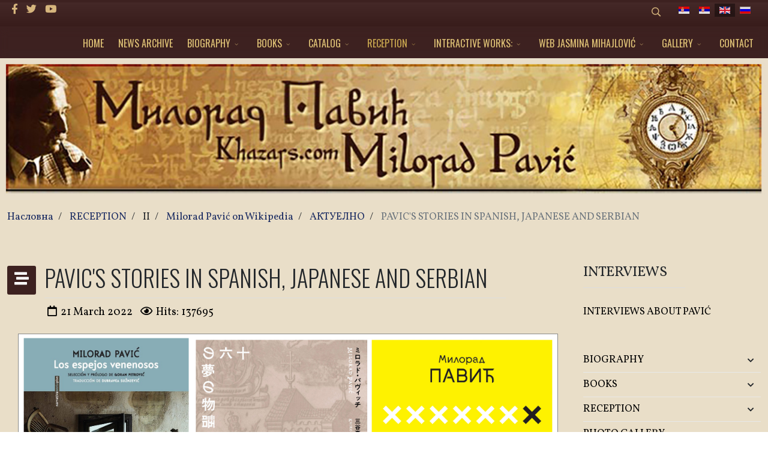

--- FILE ---
content_type: text/html; charset=utf-8
request_url: https://www.khazars.com/index.php/en/reception/ii-2/milorad-pavic-on-wikipedia/42-frontpage-blog/296-pavic-s-stories-in-spanish,-japanese-and-serbian.html
body_size: 12156
content:
<!DOCTYPE html>
<html xmlns="http://www.w3.org/1999/xhtml" xml:lang="en-gb" lang="en-gb" dir="ltr">
	<head>
		<meta http-equiv="X-UA-Compatible" content="IE=edge">
		<meta name="viewport" content="width=device-width, initial-scale=1">
		<base href="https://www.khazars.com/index.php/en/reception/ii-2/milorad-pavic-on-wikipedia/42-frontpage-blog/296-pavic-s-stories-in-spanish,-japanese-and-serbian.html" />
	<meta http-equiv="content-type" content="text/html; charset=utf-8" />
	<meta name="rights" content="Милорад Павић - официјална страница khazars.com" />
	<meta name="author" content="Super User" />
	<meta name="robots" content="max-snippet:-1, max-image-preview:large, max-video-preview:-1" />
	<meta name="description" content="Милорад Павић - официјална страница khazars.com
Милорад Павић на интернету" />
	<title>PAVIC'S STORIES IN SPANISH, JAPANESE AND SERBIAN - Милорад Павић - официјална страница khazars.com</title>
	<link href="/images/fav.jpg" rel="shortcut icon" type="image/vnd.microsoft.icon" />
	<link href="https://www.khazars.com/index.php/en/component/search/?Itemid=697&amp;catid=42&amp;id=296&amp;format=opensearch" rel="search" title="Search Милорад Павић - официјална страница khazars.com" type="application/opensearchdescription+xml" />
	<link href="/media/plg_system_jcepro/site/css/content.min.css?fe2b19f2ee347603dcb1ee4916167c1f" rel="stylesheet" type="text/css" />
	<link href="//fonts.googleapis.com/css?family=Vollkorn:regular,500,600,700,800,900,italic,500italic,600italic,700italic,800italic,900italic&amp;subset=cyrillic" rel="stylesheet" type="text/css" />
	<link href="//fonts.googleapis.com/css?family=Oswald:200,300,regular,500,600,700&amp;subset=cyrillic,cyrillic-ext" rel="stylesheet" type="text/css" />
	<link href="/templates/flex/css/bootstrap.min.css" rel="stylesheet" type="text/css" />
	<link href="/templates/flex/css/joomla-fontawesome.min.css" rel="stylesheet" type="text/css" />
	<link href="/templates/flex/css/font-awesome-v4-shims.min.css" rel="stylesheet" type="text/css" />
	<link href="/templates/flex/css/template.css" rel="stylesheet" type="text/css" />
	<link href="/templates/flex/css/presets/preset3.css" rel="stylesheet" type="text/css" class="preset" />
	<link href="/templates/flex/css/frontend-edit.css" rel="stylesheet" type="text/css" />
	<link href="/media/mod_falang/css/template.css" rel="stylesheet" type="text/css" />
	<link href="/media/com_widgetkit/css/site.css" rel="stylesheet" type="text/css" id="widgetkit-site-css" />
	<style type="text/css">
#scrollToTop {
	cursor: pointer;
	font-size: 0.9em;
	position: fixed;
	text-align: center;
	z-index: 9999;
	-webkit-transition: background-color 0.2s ease-in-out;
	-moz-transition: background-color 0.2s ease-in-out;
	-ms-transition: background-color 0.2s ease-in-out;
	-o-transition: background-color 0.2s ease-in-out;
	transition: background-color 0.2s ease-in-out;

	background: #3d2120;
	color: #ffffff;
	border-radius: 3px;
	padding-left: 4px;
	padding-right: 4px;
	padding-top: 4px;
	padding-bottom: 4px;
	right: 10px; bottom: 10px;
}

#scrollToTop:hover {
	background: #3d2120;
	color: #ffffff;
}

#scrollToTop > img {
	display: block;
	margin: 0 auto;
}body.site {background-image: url(/images/bg-1.jpg);background-repeat: repeat;background-size: inherit;background-attachment: inherit;background-position: 50% 50%;}body.layout-boxed .body-innerwrapper {background-color:#e9dec8;box-shadow:0 0 7px rgba(0,0,0,0.2);max-width:1320px;}
		body{font-family:Vollkorn, sans-serif; font-size:17px; font-weight:normal; }h1{font-family:Oswald, sans-serif; font-size:45px; font-weight:300; }h2{font-family:Oswald, sans-serif; font-size:30px; font-weight:300; }h3{font-family:Oswald, sans-serif; font-size:28px; font-weight:300; }h4{font-family:Oswald, sans-serif; font-size:20px; font-weight:300; }h5{font-family:Oswald, sans-serif; font-size:18px; font-weight:300; }h6{font-family:Oswald, sans-serif; font-size:26px; font-weight:200; }.sp-megamenu-parent{font-family:Oswald, sans-serif; font-size:16px; font-weight:normal; }@media (min-width: 1400px) {
.container {
max-width: 1140px;
}
}#sp-top-bar{ background-image:url("/images/Bg-top.jpg");background-repeat:no-repeat;background-size:inherit;background-attachment:inherit;background-position:50% 50%;background-color:#3d2120;color:#d6b57d;padding:4px 0 4px; }#sp-top-bar a{color:#d6b57d;}#sp-top-bar a:hover{color:#d6b57d;}#sp-header{ background-color:#3d2120;color:#c79d53; }#sp-header a{color:#ebc57f;}#sp-header a:hover{color:#e0c99f;}#sp-footer{ background-image:url("/images/footer-2021.jpg");background-repeat:no-repeat;background-size:inherit;background-attachment:inherit;background-position:50% 50%;background-color:#ffffff;color:#000000; }#sp-footer a{color:#d6d6d6;}#sp-footer a:hover{color:#f0f0f0;}.offcanvas-menu{}.offcanvas-menu ul li a{color: }.offcanvas-menu .offcanvas-inner .search input.inputbox{border-color: }#sp-header .top-search-wrapper .icon-top-wrapper,#sp-header .top-search-wrapper .icon-top-wrapper >i:before,.sp-megamenu-wrapper > .sp-megamenu-parent >li >a,.sp-megamenu-wrapper #offcanvas-toggler,#sp-header .modal-login-wrapper span,#sp-header .ap-my-account i.pe-7s-user,#sp-header .ap-my-account .info-text,#sp-header .mod-languages,#sp-header .logo,#cart-menu,#cd-menu-trigger,.cd-cart,.cd-cart > i{height:50px;line-height:50px;}.total_products{top:calc(50px / 2 - 22px);}#sp-header,.transparent-wrapper{height:50px;background:#3d2120;}.transparent,.sticky-top{background:#3d2120;}#sp-header #sp-menu .sp-megamenu-parent >li >a,#sp-header #sp-menu .sp-megamenu-parent li .sp-dropdown >li >a,#sp-header .top-search-wrapper .icon-top-wrapper i,#sp-header #cd-menu-trigger i,#sp-header .cd-cart i,#sp-header .top-search-wrapper{color:#e0c376}#sp-header #sp-menu .sp-dropdown .sp-dropdown-inner{background:#3d2120}#sp-header #sp-menu .sp-dropdown .sp-dropdown-inner li.sp-menu-item >a,#sp-header #sp-menu .sp-dropdown .sp-dropdown-inner li.sp-menu-item.separator >a,#sp-header #sp-menu .sp-dropdown .sp-dropdown-inner li.sp-menu-item.separator >a:hover,#sp-header .sp-module-content ul li a,#sp-header .vm-menu .vm-title{color:#e0c376}#sp-header #sp-menu .sp-megamenu-parent >li.active a,#sp-header #sp-menu .sp-megamenu-parent >li.current-item >a,#sp-header #sp-menu .sp-megamenu-parent >li.current-item.active>a,#sp-header #sp-menu .sp-megamenu-parent >li.sp-has-child.active >a,#offcanvas-toggler >i,#offcanvas-toggler >i:hover{color:#ccaa50}#sp-header #sp-menu .sp-megamenu-parent .sp-dropdown li.sp-menu-item.current-item>a,#sp-header #sp-menu .sp-megamenu-parent .sp-dropdown li.sp-menu-item.current-item.active>a,#sp-header #sp-menu .sp-megamenu-parent .sp-dropdown li.sp-menu-item.current-item.active:hover>a,#sp-header #sp-menu .sp-megamenu-parent .sp-dropdown li.sp-menu-item a:hover{color: #fff;background-color:#ccaa50;}#sp-header.onepage .sp-megamenu-parent li.active a,#sp-header.onepage .sp-megamenu-parent li.active:first-child >a.page-scroll{color:#ccaa50;border-bottom-color:#ccaa50;}.sticky .logo,.sticky #cart-menu,.sticky #cd-menu-trigger,.sticky .cd-cart,.sticky .cd-cart >i,.sticky .menu-is-open >i,#sp-header.sticky .modal-login-wrapper span,#sp-header.sticky .ap-my-account i.pe-7s-user,#sp-header.sticky .ap-my-account .info-text,#sp-header.sticky .mod-languages,#sp-header.sticky .top-search-wrapper .icon-top-wrapper,#sp-header.sticky .top-search-wrapper .icon-top-wrapper >i:before,.sticky .sp-megamenu-wrapper > .sp-megamenu-parent >li >a,.sticky .sp-megamenu-wrapper #offcanvas-toggler,.sticky #sp-logo a.logo{ height:70px;line-height:70px; } .sticky .total_products{top: calc(70px / 2 - 22px);} .sticky .sticky__wrapper{background:#3d2120; height:70px; -webkit-animation-name:simple-fade;animation-name:simple-fade;}.layout-boxed .sticky,.layout-boxed .sticky .sticky__wrapper,.layout-boxed .sticky .sticky__wrapper .sp-megamenu-parent .sp-dropdown{max-width:1320px;margin:0 auto;}.sticky .sticky__wrapper .sp-sticky-logo {height:70px;}.sticky.onepage .sticky__wrapper,.sticky.white .sticky__wrapper,.sticky.transparent .sticky__wrapper{background:#3d2120;} #sp-header.sticky #sp-menu .sp-megamenu-wrapper .sp-megamenu-parent >li >a,#sp-header.sticky .top-search-wrapper,#sp-header.sticky .top-search-wrapper .icon-top-wrapper i,#sp-header.sticky #cd-menu-trigger i,#sp-header.sticky .cd-cart i{color:#e0c376;}#sp-header.sticky #sp-menu .sp-megamenu-wrapper .sp-megamenu-parent >li.active>a,#sp-header.sticky #sp-menu .sp-megamenu-wrapper .sp-megamenu-parent >li.current-item>a,#sp-header.sticky #sp-menu .sp-megamenu-wrapper .sp-megamenu-parent >li.sp-has-child.active>a,.sticky #offcanvas-toggler >i,.sticky #offcanvas-toggler >i:hover{color:#ccaa50;} 
	</style>
	<script type="application/json" class="joomla-script-options new">{"csrf.token":"4ffda16fbb0fbd271831d0ef4cbbba40","system.paths":{"root":"","base":""}}</script>
	<script src="/media/system/js/mootools-core.js?19fe4af396c4ffe5a7f43f6e5b4077b0" type="text/javascript"></script>
	<script src="/media/system/js/core.js?19fe4af396c4ffe5a7f43f6e5b4077b0" type="text/javascript"></script>
	<script src="/media/system/js/mootools-more.js?19fe4af396c4ffe5a7f43f6e5b4077b0" type="text/javascript"></script>
	<script src="/media/plg_system_sl_scrolltotop/js/scrolltotop_mt.js" type="text/javascript"></script>
	<script src="/templates/flex/js/jui/jquery.min.js?19fe4af396c4ffe5a7f43f6e5b4077b0" type="text/javascript"></script>
	<script src="/media/jui/js/jquery-noconflict.js?19fe4af396c4ffe5a7f43f6e5b4077b0" type="text/javascript"></script>
	<script src="/media/jui/js/jquery-migrate.min.js?19fe4af396c4ffe5a7f43f6e5b4077b0" type="text/javascript"></script>
	<script src="/plugins/system/helix3/assets/js/bootstrap.legacy.js" type="text/javascript"></script>
	<script src="/templates/flex/js/bootstrap.min.js" type="text/javascript"></script>
	<script src="/templates/flex/js/jquery.easing.min.js" type="text/javascript"></script>
	<script src="/templates/flex/js/main.js" type="text/javascript"></script>
	<script src="/templates/flex/js/frontend-edit.js" type="text/javascript"></script>
	<script src="/media/com_widgetkit/js/maps.js" defer="defer" type="text/javascript"></script>
	<script src="/media/com_widgetkit/lib/uikit/dist/js/uikit.min.js" type="text/javascript"></script>
	<script src="/media/com_widgetkit/lib/uikit/dist/js/uikit-icons.min.js" type="text/javascript"></script>
	<script type="text/javascript">
document.addEvent('domready', function() {
	new Skyline_ScrollToTop({
		'image':		'/images/icons8-upward-arrow-50.png',
		'text':			'',
		'title':		'',
		'className':	'scrollToTop',
		'duration':		500,
		'transition':	Fx.Transitions.linear
	});
});var sp_preloader = "0";var sp_offanimation = "drarkplus";var stickyHeaderVar = "1";var stickyHeaderAppearPoint = 250;
	</script>
	<meta property="og:url" content="https://www.khazars.com/index.php/en/reception/ii-2/milorad-pavic-on-wikipedia/42-frontpage-blog/296-pavic-s-stories-in-spanish,-japanese-and-serbian.html" />
	<meta property="og:site_name" content="Милорад Павић - официјална страница khazars.com" />
	<meta property="og:type" content="article" />
	<meta property="og:title" content="PAVIC'S STORIES IN SPANISH, JAPANESE AND SERBIAN" />
	<meta property="og:description" content="Milorad Pavic's longtime Spanish-Mexican publisher Sexto piso published a selection of twenty-five stories titled "Poison Mirrors". The foreword..." />
	<meta name="twitter:card" content="summary" />
	<meta name="twitter:site" content="Милорад Павић - официјална страница khazars.com" />
	<meta name="twitter:title" content="PAVIC'S STORIES IN SPANISH, JAPANESE AND SERBIAN" />
	<meta name="twitter:description" content="Milorad Pavic's longtime Spanish-Mexican publisher Sexto piso published a selection of twenty-five stories titled "Poison Mirrors". The foreword..." />
	<link rel="alternate" href="https://www.khazars.com/index.php/sr/recepcija/ii-2/milorad-pavic-na-vikipediji/42-frontpage-blog/296-paviceve-price-na-spanskom,-japanskom-i-srpskom.html" hreflang="sr" />
	<link rel="alternate" href="https://www.khazars.com/index.php/sr/recepcija/ii-2/milorad-pavic-na-vikipediji/42-frontpage-blog/296-paviceve-price-na-spanskom,-japanskom-i-srpskom.html"  hreflang="x-default" />
	<link rel="alternate" href="https://www.khazars.com/index.php/sr-yu/recepcija/ii-2/milorad-pavic-na-vikipediji/42-frontpage-blog/296-paviceve-price-na-spanskom,-japanskom-i-srpskom.html" hreflang="sr-yu" />
	<link rel="alternate" href="https://www.khazars.com/index.php/en/reception/ii-2/milorad-pavic-on-wikipedia/42-frontpage-blog/296-pavic-s-stories-in-spanish,-japanese-and-serbian.html" hreflang="en" />
	<link rel="alternate" href="https://www.khazars.com/index.php/ru/recepcija/ii-2/milorad-pavic-na-vikipediji/42-frontpage-blog/296-rasskazы-pavica-na-ispanskom,-яponskom-i-serbskom-яzыkah.html" hreflang="ru" />
	<!-- Start: Google Structured Data -->
			
<script type="application/ld+json" data-type="gsd">
{
    "@context": "https://schema.org",
    "@type": "BreadcrumbList",
    "itemListElement": [
        {
            "@type": "ListItem",
            "position": 1,
            "name": "Home",
            "item": "https://www.khazars.com/index.php/en/"
        },
        {
            "@type": "ListItem",
            "position": 2,
            "name": "RECEPTION",
            "item": "https://www.khazars.com/index.php/en/reception.html"
        },
        {
            "@type": "ListItem",
            "position": 3,
            "name": "Milorad Pavić on Wikipedia",
            "item": "https://www.khazars.com/index.php/en/reception/ii-2/milorad-pavic-on-wikipedia.html"
        },
        {
            "@type": "ListItem",
            "position": 4,
            "name": "АКТУЕЛНО",
            "item": "https://www.khazars.com/index.php/en/reception/ii-2/milorad-pavic-on-wikipedia/42-frontpage-blog.html"
        },
        {
            "@type": "ListItem",
            "position": 5,
            "name": "PAVIC'S STORIES IN SPANISH, JAPANESE AND SERBIAN",
            "item": "https://www.khazars.com/index.php/en/reception/ii-2/milorad-pavic-on-wikipedia/42-frontpage-blog/296-pavic-s-stories-in-spanish,-japanese-and-serbian.html"
        }
    ]
}
</script>
			<!-- End: Google Structured Data -->
	<meta property="og:locale" content="en_GB" class="4SEO_ogp_tag">
	<meta property="og:url" content="https://www.khazars.com/index.php/en/reception/ii-2/milorad-pavic-on-wikipedia/42-frontpage-blog/296-pavic-s-stories-in-spanish,-japanese-and-serbian.html" class="4SEO_ogp_tag">
	<meta property="og:site_name" content="Милорад Павић - официјална страница khazars.com" class="4SEO_ogp_tag">
	<meta property="og:type" content="article" class="4SEO_ogp_tag">
	<meta property="og:title" content="PAVIC'S STORIES IN SPANISH, JAPANESE AND SERBIAN - Милорад Павић - официјална страница khazars.com" class="4SEO_ogp_tag">
	<meta property="og:description" content="Милорад Павић - официјална страница khazars.com
Милорад Павић на интернету" class="4SEO_ogp_tag">
	<meta property="fb:app_id" content="966242223397117" class="4SEO_ogp_tag">
	<meta property="og:image" content="https://www.khazars.com/images/20_03_2022-00001.jpg" class="4SEO_ogp_tag">
	<meta property="og:image:width" content="2191" class="4SEO_ogp_tag">
	<meta property="og:image:height" content="1091" class="4SEO_ogp_tag">
	<meta property="og:image:alt" content="20 03 2022 00001" class="4SEO_ogp_tag">
	<meta property="og:image:secure_url" content="https://www.khazars.com/images/20_03_2022-00001.jpg" class="4SEO_ogp_tag">
	<meta name="twitter:card" content="summary" class="4SEO_tcards_tag">
	<meta name="twitter:url" content="https://www.khazars.com/index.php/en/reception/ii-2/milorad-pavic-on-wikipedia/42-frontpage-blog/296-pavic-s-stories-in-spanish,-japanese-and-serbian.html" class="4SEO_tcards_tag">
	<meta name="twitter:title" content="PAVIC'S STORIES IN SPANISH, JAPANESE AND SERBIAN - Милорад Павић - официјална страница khazars.com" class="4SEO_tcards_tag">
	<meta name="twitter:description" content="Милорад Павић - официјална страница khazars.com
Милорад Павић на интернету" class="4SEO_tcards_tag">
	<meta name="twitter:image" content="https://www.khazars.com/images/20_03_2022-00001.jpg" class="4SEO_tcards_tag">
		<!-- Global site tag (gtag.js) - Google Analytics -->
<script async src="https://www.googletagmanager.com/gtag/js?id=UA-106846192-1"></script>
<script>
  window.dataLayer = window.dataLayer || [];
  function gtag(){dataLayer.push(arguments);}
  gtag('js', new Date());

  gtag('config', 'UA-106846192-1');
</script>

		<script type="application/ld+json" class="4SEO_structured_data_breadcrumb">{
    "@context": "http://schema.org",
    "@type": "BreadcrumbList",
    "itemListElement": [
        {
            "@type": "listItem",
            "position": 1,
            "name": "Насловна",
            "item": "https://www.khazars.com/index.php/en/"
        },
        {
            "@type": "listItem",
            "position": 2,
            "name": "RECEPTION",
            "item": "https://www.khazars.com/index.php/en/reception.html"
        },
        {
            "@type": "listItem",
            "position": 3,
            "name": "Milorad Pavić on Wikipedia",
            "item": "https://www.khazars.com/index.php/en/reception/ii-2/milorad-pavic-on-wikipedia.html"
        },
        {
            "@type": "listItem",
            "position": 4,
            "name": "АКТУЕЛНО",
            "item": "https://www.khazars.com/index.php/en/reception/ii-2/milorad-pavic-on-wikipedia/42-frontpage-blog.html"
        }
    ]
}</script>
<script type="application/ld+json" class="4SEO_structured_data_page">{
    "@context": "http://schema.org",
    "@graph": [
        {
            "@type": "Article",
            "author": {
                "@id": "https://www.khazars.com/#super_user_72f788982e"
            },
            "dateModified": "2022-03-21T00:10:05Z",
            "datePublished": "2022-03-21T00:00:27Z",
            "description": "Милорад Павић - официјална страница khazars.com\r\nМилорад Павић на интернету",
            "headline": "PAVIC'S STORIES IN SPANISH, JAPANESE AND SERBIAN",
            "image": [
                {
                    "@type": "ImageObject",
                    "url": "https://www.khazars.com/images/20_03_2022-00001.jpg",
                    "caption": null,
                    "description": "20 03 2022 00001",
                    "width": 2191,
                    "height": 1091
                }
            ],
            "inLanguage": "en-GB",
            "mainEntityOfPage": {
                "@type": "WebPage",
                "url": "https://www.khazars.com/index.php/en/reception/ii-2/milorad-pavic-on-wikipedia/42-frontpage-blog/296-pavic-s-stories-in-spanish,-japanese-and-serbian.html"
            },
            "publisher": {
                "@id": "https://www.khazars.com/#defaultPublisher"
            },
            "url": "https://www.khazars.com/index.php/en/reception/ii-2/milorad-pavic-on-wikipedia/42-frontpage-blog/296-pavic-s-stories-in-spanish,-japanese-and-serbian.html"
        },
        {
            "@type": "Person",
            "name": "Super User",
            "@id": "https://www.khazars.com/#super_user_72f788982e"
        },
        {
            "@id": "https://www.khazars.com/#defaultPublisher",
            "@type": "Organization",
            "url": "https://www.khazars.com/",
            "logo": {
                "@id": "https://www.khazars.com/#defaultLogo"
            },
            "name": "Милорад Павић - официјална страница khazars.com",
            "location": {
                "@id": "https://www.khazars.com/#defaultPlace"
            }
        },
        {
            "@id": "https://www.khazars.com/#defaultLogo",
            "@type": "ImageObject",
            "url": "https://www.khazars.com/images/Slika_01.jpg",
            "width": 1920,
            "height": 1080
        },
        {
            "@id": "https://www.khazars.com/#defaultPlace",
            "@type": "Place",
            "address": {
                "@id": "https://www.khazars.com/#defaultAddress"
            }
        },
        {
            "@id": "https://www.khazars.com/#defaultAddress",
            "@type": "PostalAddress",
            "addressLocality": "Beograd",
            "addressRegion": "",
            "postalCode": "011",
            "streetAddress": "",
            "addressCountry": "RS"
        }
    ]
}</script></head>
	
	<body class="site com-content view-article no-layout no-task itemid-697 en-gb ltr  sticky-header layout-boxed off-canvas-menu-init">
	
		        <div class="body-wrapper off-canvas-menu-wrap">
            <div class="body-innerwrapper">
				<section id="sp-top-bar"><div class="container"><div class="row"><div id="sp-top1" class="col-12 col-md-6 col-lg-4 "><div class="sp-column mobile-centered"><ul class="social-icons"><li><a target="_blank" href="https://www.facebook.com/miloradpavicofficial/" aria-label="facebook"><i class="fab fa-facebook-f" aria-hidden="true"></i></a></li><li><a target="_blank" href="https://twitter.com/" aria-label="twitter"><i class="fab fa-twitter" aria-hidden="true"></i></a></li><li><a target="_blank" href="https://www.youtube.com/channel/UCR1MKZSlzsylAqcIoQD-Onw/videos" aria-label="Youtube"><i class="fab fa-youtube" aria-hidden="true"></i></a></li></ul></div></div><div id="sp-top2" class="col-12 col-md-6 col-lg-8 "><div class="sp-column pull-right mobile-centered"><div class="sp-module "><div class="sp-module-content"><div style="display:inline-block;" class="top-search-wrapper">

	<div class="icon-top-wrapper">
        <i class="pe pe-7s-search search-open-icon" aria-hidden="true"></i>
		<i class="pe pe-7s-close search-close-icon" aria-hidden="true"></i>
	</div>

	<div class="top-search-input-wrap" id="top-search-input-wrap">
		<div class="top-search-wrap">
			<div class="searchwrapper">
				<form action="/index.php/en/reception/ii-2/milorad-pavic-on-wikipedia.html" method="post">
					<div class="search">
						<div class="top-search-wrapper"><div class="sp_search_input"><input name="searchword" maxlength="200"  class="mod-search-searchword inputbox" type="text" size="20" value="Search ..."  onblur="if (this.value=='') this.value='Search ...';" onfocus="if (this.value=='Search ...') this.value='';" /></div></div>						<input type="hidden" name="task" value="search" />
						<input type="hidden" name="option" value="com_search" />
						<input type="hidden" name="Itemid" value="697" />
					</div>
				</form>
			</div>
		</div>
	</div> 
</div>	</div></div><div class="sp-module "><div class="sp-module-content">


<div class="mod-languages ">

    


<ul class="lang-inline">
    
        <!-- >>> [PAID] >>> -->
                    <li class="" dir="ltr">
                                    <a href="/index.php/sr/recepcija/ii-2/milorad-pavic-na-vikipediji/42-frontpage-blog/296-paviceve-price-na-spanskom,-japanskom-i-srpskom.html">
                                                    <img src="/media/mod_falang/images/sr_rs.gif" alt="Српски ћир" title="Српски ћир" />                                                                    </a>
                            </li>
                <!-- <<< [PAID] <<< -->
        
    
        <!-- >>> [PAID] >>> -->
                    <li class="" dir="ltr">
                                    <a href="/index.php/sr-yu/recepcija/ii-2/milorad-pavic-na-vikipediji/42-frontpage-blog/296-paviceve-price-na-spanskom,-japanskom-i-srpskom.html">
                                                    <img src="/media/mod_falang/images/sr_yu.gif" alt="Srpski lat" title="Srpski lat" />                                                                    </a>
                            </li>
                <!-- <<< [PAID] <<< -->
        
    
        <!-- >>> [PAID] >>> -->
                    <li class="lang-active" dir="ltr">
                                    <a href="/index.php/en/reception/ii-2/milorad-pavic-on-wikipedia/42-frontpage-blog/296-pavic-s-stories-in-spanish,-japanese-and-serbian.html">
                                                    <img src="/media/mod_falang/images/en.gif" alt="English" title="English" />                                                                    </a>
                            </li>
                <!-- <<< [PAID] <<< -->
        
    
        <!-- >>> [PAID] >>> -->
                    <li class="" dir="ltr">
                                    <a href="/index.php/ru/recepcija/ii-2/milorad-pavic-na-vikipediji/42-frontpage-blog/296-rasskazы-pavica-na-ispanskom,-яponskom-i-serbskom-яzыkah.html">
                                                    <img src="/media/mod_falang/images/ru_ru.gif" alt="Русский" title="Русский" />                                                                    </a>
                            </li>
                <!-- <<< [PAID] <<< -->
        
    </ul>

</div>
</div></div></div></div></div></div></section><header id="sp-header" class=" flex"><div class="container"><div class="row"><div id="sp-menu" class="col-4 col-lg-12 "><div class="sp-column">			<div class="sp-megamenu-wrapper">
				<a id="offcanvas-toggler" class="d-block d-lg-none" href="#" aria-label="Menu"><i class="fas fa-bars" aria-hidden="true" title="Menu"></i></a>
				<ul class="sp-megamenu-parent menu-fade d-none d-lg-flex"><li class="sp-menu-item"><a  href="/index.php/en/"  >HOME</a></li><li class="sp-menu-item"><a  href="/index.php/en/news-archive.html"  >NEWS ARCHIVE</a></li><li class="sp-menu-item sp-has-child"><a  href="/index.php/en/biography.html"  >BIOGRAPHY</a><div class="sp-dropdown sp-dropdown-main sp-menu-right" style="width: 360px;"><div class="sp-dropdown-inner"><ul class="sp-dropdown-items"><li class="sp-menu-item"><a  href="/index.php/en/biography/biography.html"  >Biography</a></li><li class="sp-menu-item"><a  href="/index.php/en/biography/autobiography.html"  >Autobiography</a></li><li class="sp-menu-item"><a  href="/index.php/en/biography/beginning-and-the-end-of-the-novel.html"  >Beginning and the End of the Novel</a></li><li class="sp-menu-item"><a  href="/index.php/en/biography/novel-as-a-state.html"  >Нovel as a state</a></li><li class="sp-menu-item"><a  href="/index.php/en/biography/the-epilogue.html"  >The epilogue</a></li><li class="sp-menu-item"><a  href="/index.php/en/biography/a-joint-biography.html"  >A Joint Biography</a></li><li class="sp-menu-item"><a  href="/index.php/en/biography/to-live-for-literature-down-to-your-very-last-strand-of-dna.html"  >To Live for Literature down to Your Very Last Strand of DNA</a></li></ul></div></div></li><li class="sp-menu-item sp-has-child"><a  href="/index.php/en/books.html"  >BOOKS</a><div class="sp-dropdown sp-dropdown-main sp-menu-right" style="width: 360px;"><div class="sp-dropdown-inner"><ul class="sp-dropdown-items"><li class="sp-menu-item"><a  href="/index.php/en/books/books.html"  >Books</a></li><li class="sp-menu-item"><a  href="/index.php/en/books/translations.html"  >Translations</a></li><li class="sp-menu-item"><a  href="/index.php/en/books/posthumous-editions.html"  >Posthumous editions</a></li></ul></div></div></li><li class="sp-menu-item sp-has-child"><a  href="/index.php/en/catalog.html"  >CATALOG</a><div class="sp-dropdown sp-dropdown-main sp-dropdown-mega sp-menu-center" style="width: 820px;left: -410px;"><div class="sp-dropdown-inner"><div class="row"><div class="col-sm-6"><ul class="sp-mega-group"><li class="sp-menu-item sp-has-child"><a class="sp-group-title" href="javascript:void(0);"  >I</a><ul class="sp-mega-group-child sp-dropdown-items"><li class="sp-menu-item"><a  href="/index.php/en/catalog/i-grupa/dictionary-of-the-khazars.html"  >Dictionary of the Khazars</a></li><li class="sp-menu-item"><a  href="/index.php/en/catalog/i-grupa/difference-between-male-and-female-version-of-dictionary-of-the-khazars.html"  >Difference between Male and Female Version of Dictionary of the Khazars</a></li><li class="sp-menu-item"><a  href="/index.php/en/catalog/i-grupa/landscape-painted-with-tea.html"  >Landscape Painted with Tea</a></li><li class="sp-menu-item"><a  href="/index.php/en/catalog/i-grupa/inner-side-of-the-wind.html"  >Inner Side of the Wind</a></li><li class="sp-menu-item"><a  href="/index.php/en/catalog/i-grupa/last-love-in-constantinople.html"  >Last Love in Constantinople</a></li><li class="sp-menu-item"><a  href="/index.php/en/catalog/i-grupa/star-cape.html"  >Star Cape</a></li><li class="sp-menu-item"><a  href="/index.php/en/catalog/i-grupa/seven-deadly-sins.html"  >Seven deadly sins</a></li><li class="sp-menu-item"><a  href="/index.php/en/catalog/i-grupa/writing-box.html"  >Writing Box</a></li><li class="sp-menu-item"><a  href="/index.php/en/catalog/i-grupa/unique-item.html"  >Unique Item</a></li></ul></li></ul></div><div class="col-sm-6"><ul class="sp-mega-group"><li class="sp-menu-item sp-has-child"><a class="sp-group-title" href="javascript:void(0);"  >II</a><ul class="sp-mega-group-child sp-dropdown-items"><li class="sp-menu-item"><a  href="/index.php/en/catalog/ii-grupa/second-body.html"  >Second Body</a></li><li class="sp-menu-item"><a  href="/index.php/en/catalog/ii-grupa/paper-theater.html"  >Paper Theater</a></li><li class="sp-menu-item"><a  href="/index.php/en/catalog/ii-grupa/the-tale-that-killed-emily-knorr.html"  >The Tale That Killed Emily Knorr</a></li><li class="sp-menu-item"><a  href="/index.php/en/catalog/ii-grupa/the-glass-snail.html"  >The Glass Snail</a></li><li class="sp-menu-item"><a  href="/index.php/en/catalog/ii-grupa/damascene.html"  >Damascene</a></li><li class="sp-menu-item"><a  href="/index.php/en/catalog/ii-grupa/the-fish-skin-hat.html"  >The Fish Skin Hat</a></li><li class="sp-menu-item"><a  href="/index.php/en/catalog/ii-grupa/for-ever-and-a-day.html"  >For ever and a Day</a></li><li class="sp-menu-item"><a  href="/index.php/en/catalog/ii-grupa/literary-agency-catalog.html"  >Literary Agency Catalog</a></li></ul></li></ul></div></div></div></div></li><li class="sp-menu-item sp-has-child active"><a  href="/index.php/en/reception.html"  >RECEPTION</a><div class="sp-dropdown sp-dropdown-main sp-dropdown-mega sp-menu-center" style="width: 600px;left: -300px;"><div class="sp-dropdown-inner"><div class="row"><div class="col-sm-6"><ul class="sp-mega-group"><li class="sp-menu-item sp-has-child"><a class="sp-group-title" href="javascript:void(0);"  >I</a><ul class="sp-mega-group-child sp-dropdown-items"><li class="sp-menu-item"><a  href="/index.php/en/reception/i-2/books-about-pavic-s-fiction.html"  >Books About Pavić’s Fiction</a></li><li class="sp-menu-item"><a  href="/index.php/en/reception/i-2/critics-say.html"  >Critics say</a></li><li class="sp-menu-item"><a  href="/index.php/en/reception/i-2/pavic-and-postmodern-literature.html"  >Pavic and Postmodern Literature</a></li><li class="sp-menu-item"><a  href="/index.php/en/reception/i-2/milorad-pavic-and-hyperfiction.html"  >Milorad Pavic and Hyperfiction</a></li><li class="sp-menu-item"><a  href="/index.php/en/reception/i-2/special-magazine-editions.html"  >Special Magazine Editions</a></li></ul></li></ul></div><div class="col-sm-6"><ul class="sp-mega-group"><li class="sp-menu-item sp-has-child active"><a class="sp-group-title" href="javascript:void(0);"  >II</a><ul class="sp-mega-group-child sp-dropdown-items"><li class="sp-menu-item"><a  href="/index.php/en/reception/ii-2/texts-about-pavic.html"  >Texts about Pavić</a></li><li class="sp-menu-item"><a  href="https://www.khazars.com/index.php/sr/intervjui-o-pavi%C4%87u.html"  >Interviews about Pavić</a></li><li class="sp-menu-item current-item active"><a  href="/index.php/en/reception/ii-2/milorad-pavic-on-wikipedia.html"  >Milorad Pavić on Wikipedia</a></li><li class="sp-menu-item"><a  href="/index.php/en/reception/ii-2/media.html"  >Media</a></li><li class="sp-menu-item"><a  href="/index.php/en/reception/ii-2/pavic-in-theater-movies-and-tv-adaptations.html"  >Pavić in Theater, movies and TV adaptations</a></li></ul></li></ul></div></div></div></div></li><li class="sp-menu-item sp-has-child"><a  href="/index.php/en/interactive-works.html"  >INTERACTIVE WORKS:</a><div class="sp-dropdown sp-dropdown-main sp-menu-right" style="width: 360px;"><div class="sp-dropdown-inner"><ul class="sp-dropdown-items"><li class="sp-menu-item"><a  href="/index.php/en/interactive-works/damascene.html"  >Damascene</a></li><li class="sp-menu-item"><a  href="/index.php/en/interactive-works/agatha-s-letters.html"  >Agatha's letters</a></li><li class="sp-menu-item"><a  href="/index.php/en/interactive-works/the-glass-snail.html"  >The Glass Snail</a></li><li class="sp-menu-item"><a  href="/index.php/en/interactive-works/taurus-and-libra.html"  >Taurus and Libra</a></li><li class="sp-menu-item"><a  href="/index.php/en/interactive-works/cherry-with-a-gold-pit.html"  >Cherry With a Gold Pit</a></li></ul></div></div></li><li class="sp-menu-item sp-has-child"><a  href="/index.php/en/web-jasmina-mihajlovic.html"  >WEB JASMINA MIHAJLOVIĆ</a><div class="sp-dropdown sp-dropdown-main sp-menu-left" style="width: 360px;"><div class="sp-dropdown-inner"><ul class="sp-dropdown-items"><li class="sp-menu-item"><a  href="/index.php/en/web-jasmina-mihajlovic/news.html"  >News</a></li><li class="sp-menu-item"><a  href="/index.php/en/web-jasmina-mihajlovic/paris-kiss-insert.html"  >Paris Kiss – insert</a></li><li class="sp-menu-item"><a  href="/index.php/en/web-jasmina-mihajlovic/jasmina-mihajlovic-media.html"  >Jasmina Mihajlović - Media</a></li><li class="sp-menu-item"><a  href="/index.php/en/web-jasmina-mihajlovic/gallery-jasmina-mihajlovic.html"  >Gallery - Jasmina Mihajlovic</a></li><li class="sp-menu-item sp-has-child"><a  href="/index.php/en/web-jasmina-mihajlovic/biography-and-books.html"  >Biography and books</a><div class="sp-dropdown sp-dropdown-sub sp-menu-right" style="width: 360px;"><div class="sp-dropdown-inner"><ul class="sp-dropdown-items"><li class="sp-menu-item"><a  href="/index.php/en/web-jasmina-mihajlovic/biography-and-books/book-reviews.html"  >Book reviews</a></li></ul></div></div></li><li class="sp-menu-item"><a  href="/index.php/en/web-jasmina-mihajlovic/book-reviews.html"  >Book reviews</a></li><li class="sp-menu-item"><a  href="/index.php/en/web-jasmina-mihajlovic/gallery-of-book-covers-jasmina-mihajlovic.html"  >Gallery of Book Covers Jasmina Mihajlović</a></li><li class="sp-menu-item"><a  href="/index.php/en/web-jasmina-mihajlovic/blog.html"  >Blog</a></li><li class="sp-menu-item"><a  href="/index.php/en/web-jasmina-mihajlovic/autopoetics.html"  >Autopoetics</a></li></ul></div></div></li><li class="sp-menu-item sp-has-child"><a  href="/index.php/en/gallery.html"  >GALLERY</a><div class="sp-dropdown sp-dropdown-main sp-menu-left" style="width: 360px;"><div class="sp-dropdown-inner"><ul class="sp-dropdown-items"><li class="sp-menu-item"><a  href="/index.php/en/gallery/gallery-jasmina-mihajlovic-and-milorad-pavic.html"  >Gallery Jasmina Mihajlović and Milorad Pavić</a></li><li class="sp-menu-item"><a  href="/index.php/en/gallery/gallery-byzantine-tarot.html"  >Gallery Byzantine Tarot</a></li><li class="sp-menu-item"><a  href="/index.php/en/gallery/gallery-of-book-covers.html"  >Gallery of Book Covers</a></li><li class="sp-menu-item"><a  href="/index.php/en/gallery/covers-of-the-dictionary-of-the-khazars.html"  >Covers of the ''Dictionary of the Khazars''</a></li><li class="sp-menu-item"><a  href="/index.php/en/gallery/gallery-posthumous-editions.html"  >Gallery Posthumous editions</a></li></ul></div></div></li><li class="sp-menu-item"><a  href="/index.php/en/contact.html"  >CONTACT</a></li></ul>			</div>
		</div></div></div></div></header><section id="sp-slider"><div class="row"><div id="sp-slider" class="col-lg-12 "><div class="sp-column"><div class="sp-module "><div class="sp-module-content">

<div class="custom"  >
	<p style="text-align: center;"><img src="/images/Novi_Heder_2021-001-1.jpg" alt="Novi Heder 2021 001 1" width="1300" height="240" style="display: block; margin-left: auto; margin-right: auto;" /></p></div>
</div></div></div></div></div></section><section id="sp-page-title"><div class="container"><div class="row"><div id="sp-breadcrumb" class="col-md-3 col-lg-12 "><div class="sp-column"><div class="sp-module "><div class="sp-module-content"><nav class="mod-breadcrumbs__wrapper" aria-label="Breadcrumbs">
	<ol  class="mod-breadcrumbs breadcrumb">
		<li class="mod-breadcrumbs__item breadcrumb-item"  ><a href="/index.php/en/" class="pathway"><span itemprop="name">Насловна</span></a><span class="text_separator"> / </span><meta  content="1"></li><li class="mod-breadcrumbs__item breadcrumb-item"  ><a href="/index.php/en/reception.html" class="pathway"><span itemprop="name">RECEPTION</span></a><span class="text_separator"> / </span><meta  content="2"></li><li class="mod-breadcrumbs__item breadcrumb-item"  ><span itemprop="name">II</span><span class="text_separator"> / </span><meta  content="3"></li><li class="mod-breadcrumbs__item breadcrumb-item"  ><a href="/index.php/en/reception/ii-2/milorad-pavic-on-wikipedia.html" class="pathway"><span itemprop="name">Milorad Pavić on Wikipedia</span></a><span class="text_separator"> / </span><meta  content="4"></li><li class="mod-breadcrumbs__item breadcrumb-item"  ><a href="/index.php/en/reception/ii-2/milorad-pavic-on-wikipedia/42-frontpage-blog.html" class="pathway"><span itemprop="name">АКТУЕЛНО</span></a><span class="text_separator"> / </span><meta  content="5"></li><li class="mod-breadcrumbs__item breadcrumb-item active"  ><span itemprop="name">PAVIC'S STORIES IN SPANISH, JAPANESE AND SERBIAN</span><meta  content="6"></li>	</ol>
	</nav>
</div></div></div></div></div></div></section><section id="sp-main-body"><div class="container"><div class="row"><div id="sp-component" class="col-md-6 col-lg-9 "><div class="sp-column ">	<div id="system-message-container">
			</div>
<article class="item item-page" >
	<meta itemprop="inLanguage" content="en-GB">
		        	<div class="entry-header has-post-format">
    		                                    <div class="edit-article pull-right float-end ">
</div>
                    		                    	<span class="post-format"><i class="fas fa-stream"></i></span>
			 
        	                <h1 itemprop="headline">PAVIC'S STORIES IN SPANISH, JAPANESE AND SERBIAN</h1>             
        	<dl class="article-info">

		
			<dt class="article-info-term"></dt>	
				
			
			
			
			
							<dd class="published">
	<i class="far fa-calendar"></i>
	<time datetime="2022-03-21T00:00:27+00:00" itemprop="datePublished" data-toggle="tooltip" title="Published Date">
		21 March 2022	</time>
</dd>			
		
					
			
							<dd class="hits">
	<i class="far fa-eye"></i>
	<meta itemprop="interactionCount" content="UserPageVisits:137695" />
	Hits: 137695</dd>					
		
	</dl>
		
																					
		  
	    </div>
    
	    	
		
			<div itemprop="articleBody" class="com-content-article__body">
		<p><img src="/images/20_03_2022-00001.jpg" alt="20 03 2022 00001" width="900" height="448" style="display: block; margin-left: auto; margin-right: auto; border: 1px solid #8a8a8a;" /></p>
<p style="text-align: justify;">Milorad Pavic's longtime Spanish-Mexican publisher <em>Sexto piso</em> published a selection of twenty-five stories titled "<a href="https://www.rybgames.com/es/libro/los-espejos-venenosos_9910020212" target="_blank" rel="noopener">Poison Mirrors</a>". The foreword was written at the suggestion of the publisher by our own Goran Petrovic. The book is designed top-notch.</p>
<p style="text-align: justify;">Japanese publisher <em>Shoraisha</em> published Pavic's stories in Tokyo under the title "<a href="https://sumatra.rs/product/sedam-smrtnih-grehova-milorad-pavic/" target="_blank" rel="noopener">Sixteen Dream Stories</a>".</p>
<p style="text-align: justify;">The young Serbian publisher, <em>Sumatra</em>, decided to publish Pavic's chain novel "<a href="https://sumatra.rs/product/sedam-smrtnih-grehova-milorad-pavic/" target="_blank" rel="noopener">Seven Deadly Sins</a>", which takes place on the Sava Slope in Belgrade and for which the author received the Andric Award.</p>
<p style="text-align: justify;">Soon Serbian <em>Vulcan </em>willissue a capital one-to-one piece -Milorad Pavic's "All Stories". The book should be accompanied by the aforementioned Goran Petrovic's foreword, finally in Serbian.</p> 	</div>

	    
    	<div class="helix-social-share">
		<div class="helix-social-share-blog helix-social-share-article">
			<ul>
								<li>
					<div class="facebook" data-toggle="tooltip" data-placement="top" title="Share On Facebook">

						<a class="facebook" onClick="window.open('http://www.facebook.com/sharer.php?u=https://www.khazars.com/index.php/en/reception/ii-2/milorad-pavic-on-wikipedia/42-frontpage-blog/296-pavic-s-stories-in-spanish,-japanese-and-serbian.html','Facebook','width=600,height=300,left='+(screen.availWidth/2-300)+',top='+(screen.availHeight/2-150)+''); return false;" href="http://www.facebook.com/sharer.php?u=https://www.khazars.com/index.php/en/reception/ii-2/milorad-pavic-on-wikipedia/42-frontpage-blog/296-pavic-s-stories-in-spanish,-japanese-and-serbian.html">
							<i class="fab fa-facebook-square"></i> Facebook						</a>

					</div>
				</li>
                								<li>
					<div class="twitter" data-toggle="tooltip" data-placement="top" title="Share On Twitter">
						<a class="twitter" onClick="window.open('http://twitter.com/share?url=https://www.khazars.com/index.php/en/reception/ii-2/milorad-pavic-on-wikipedia/42-frontpage-blog/296-pavic-s-stories-in-spanish,-japanese-and-serbian.html&amp;text=PAVIC'S STORIES IN SPANISH, JAPANESE AND SERBIAN','Twitter share','width=600,height=300,left='+(screen.availWidth/2-300)+',top='+(screen.availHeight/2-150)+''); return false;" href="http://twitter.com/share?url=https://www.khazars.com/index.php/en/reception/ii-2/milorad-pavic-on-wikipedia/42-frontpage-blog/296-pavic-s-stories-in-spanish,-japanese-and-serbian.html&amp;text=PAVIC'S%20STORIES%20IN%20SPANISH,%20JAPANESE%20AND%20SERBIAN">
							<i class="fab fa-twitter-square"></i> Twitter						</a>
					</div>
				</li>
                                				<li>
					<div class="linkedin">
						<a class="linkedin" data-toggle="tooltip" data-placement="top" title="Share On Linkedin" onClick="window.open('http://www.linkedin.com/shareArticle?mini=true&url=https://www.khazars.com/index.php/en/reception/ii-2/milorad-pavic-on-wikipedia/42-frontpage-blog/296-pavic-s-stories-in-spanish,-japanese-and-serbian.html','Linkedin','width=585,height=666,left='+(screen.availWidth/2-292)+',top='+(screen.availHeight/2-333)+''); return false;" href="http://www.linkedin.com/shareArticle?mini=true&url=https://www.khazars.com/index.php/en/reception/ii-2/milorad-pavic-on-wikipedia/42-frontpage-blog/296-pavic-s-stories-in-spanish,-japanese-and-serbian.html" >	
						<i class="fab fa-linkedin-in"></i></a>
					</div>
				</li>
                			</ul>
		</div>		
	</div> <!-- /.helix-social-share -->
    	<div style="margin:0 auto 35px;" class="clearfix"></div><hr />
        
        			
	
<nav role="pagination">
    <ul class="cd-pagination no-space animated-buttons custom-icons">
		            <li class="button btn-previous">
                <a href="/index.php/en/reception/ii-2/milorad-pavic-on-wikipedia/42-frontpage-blog/298-pavic-s-stories-and-poetry.html" rel="prev"><i>Prev</i></a>
            </li>
                
                   <li class="button btn-next">
                <a href="/index.php/en/reception/ii-2/milorad-pavic-on-wikipedia/42-frontpage-blog/283-legat-milorada-pavica-se-poverava-na-cuvanje-biblioteci-grada-beograda-intervju-o-legatu.html" rel="next"><i>Next</i></a>
            </li>
            </ul>
</nav>
						    
    
	</article></div></div><div id="sp-right" class="col-lg-3  sppb-in-article"><div class="sp-column"><div class="sp-lr"><nav class="sp-module font-family: Oswald, sans-serif; font-size: 16px; font-weight: normal;"><p class="sp-module-title">INTERVIEWS<div class="divider"></div></p><div class="divider"></div><div class="sp-module-content"><ul class="accordion-menu font-family: Oswald, sans-serif; font-size: 16px; font-weight: normal;">
<li class="nav-item item-927"><a href="/index.php/en/interviews-about-pavić.html" > INTERVIEWS ABOUT PAVIĆ</a></li></div></nav><div class="sp-module "><div class="sp-module-content"><ul class="accordion-menu ">
<li class="nav-item item-725 deeper parent"><a href="/index.php/en/biography.html" > BIOGRAPHY</a><span class="accordion-menu-toggler collapsed" data-bs-toggle="collapse" data-bs-target="#collapse-menu-725-158" role="button" aria-expanded="false" aria-controls="collapse-menu-725-158"><i class="open-icon fas fa-chevron-down"></i></span><ul class="collapse" id="collapse-menu-725-158"><li class="nav-item item-726"><a href="/index.php/en/biography/autobiography.html" > Autobiography</a></li><li class="nav-item item-727"><a href="/index.php/en/biography/beginning-and-the-end-of-the-novel.html" > Beginning and the End of the Novel</a></li><li class="nav-item item-728"><a href="/index.php/en/biography/the-epilogue.html" > The epilogue</a></li><li class="nav-item item-729"><a href="/index.php/en/biography/cherry-with-a-gold-pit.html" > Cherry With a Gold Pit</a></li></ul></li><li class="nav-item item-730 deeper parent"><a href="/index.php/en/books.html" > BOOKS</a><span class="accordion-menu-toggler collapsed" data-bs-toggle="collapse" data-bs-target="#collapse-menu-730-158" role="button" aria-expanded="false" aria-controls="collapse-menu-730-158"><i class="open-icon fas fa-chevron-down"></i></span><ul class="collapse" id="collapse-menu-730-158"><li class="nav-item item-731"><a href="/index.php/en/books/editions.html" > Editions</a></li><li class="nav-item item-732"><a href="/index.php/en/books/pavic-in-theater.html" > Pavić in Theater</a></li><li class="nav-item item-733"><a href="/index.php/en/books/foreign-editions-translations.html" > Foreign Editions – Translations</a></li></ul></li><li class="nav-item item-734 deeper parent"><a href="/index.php/en/reception.html" > RECEPTION</a><span class="accordion-menu-toggler collapsed" data-bs-toggle="collapse" data-bs-target="#collapse-menu-734-158" role="button" aria-expanded="false" aria-controls="collapse-menu-734-158"><i class="open-icon fas fa-chevron-down"></i></span><ul class="collapse" id="collapse-menu-734-158"><li class="nav-item item-735"><a href="/index.php/en/reception/texts-about-pavic.html" > Texts about Pavić</a></li><li class="nav-item item-736"><a href="/index.php/en/reception/milorad-pavic-on-wikipedia.html" > Milorad Pavić on Wikipedia</a></li><li class="nav-item item-737"><a href="/index.php/en/reception/necrologues.html" > Necrologues</a></li></ul></li><li class="nav-item item-740"><a href="/index.php/en/photo-gallery.html" > PHOTO GALLERY</a></li><li class="nav-item item-738"><a href="/index.php/en/web-jasmina-mihajlovic.html" > WEB JASMINA MIHAJLOVIĆ</a></li><li class="nav-item item-739"><a href="/index.php/en/contact.html" > CONTACT</a></li></div></div><div class="sp-module "><div class="sp-module-content"><ul class="accordion-menu ">
<li class="nav-item item-719"><a href="/index.php/en/interactive-works.html" > INTERACTIVE WORKS:</a></li><li class="nav-item item-720"><a href="/index.php/en/damascene.html" > Damascene</a></li><li class="nav-item item-721"><a href="/index.php/en/agatha-s-letters.html" > Agatha's letters</a></li><li class="nav-item item-722"><a href="/index.php/en/the-glass-snail.html" > The Glass Snail</a></li><li class="nav-item item-723"><a href="/index.php/en/taurus-and-libra.html" > Taurus and Libra</a></li><li class="nav-item item-724"><a href="/index.php/en/cherry-with-a-gold-pit.html" > Cherry With a Gold Pit</a></li></div></div><div class="sp-module "><h3 class="sp-module-title">Last published<div class="divider"></div></h3><div class="divider"></div><div class="sp-module-content"><div class="latest-articles">
	<div >
		<a href="/index.php/en/reception/ii-2/milorad-pavic-on-wikipedia/42-frontpage-blog/335-jelena-marićević-balać-—-akademska-beleška-o-radu-u-vezi-sa-miloradom-pavićem.html" class="latest-news-title" itemprop="url">
			                <span class="img-responsive article-list-img">
                    <span class="overlay"></span>
                                            	<img class="lazyload" src="[data-uri]" data-src="https://www.khazars.com/images/Pavic-21-01-2026-0001.webp" alt="Jelena Marićević Balać — akademska beleška o radu u vezi sa Miloradom Pavićem" data-expand="-20">
                    	  
                </span>
                <span class="latest-articles-title" itemprop="name">
					Jelena Marićević Balać — akademska beleška o radu u vezi sa Miloradom Pavićem				</span>
            		</a>
        <div class="clearfix"></div>
	</div>
	<div >
		<a href="/index.php/en/reception/ii-2/milorad-pavic-on-wikipedia/42-frontpage-blog/336-dunavska-sonata-spojila-mocarta-i-pavića-u-prepunoj-tribini-mladih-kulturnog-centra-novog-sada.html" class="latest-news-title" itemprop="url">
			                <span class="img-responsive article-list-img">
                    <span class="overlay"></span>
                                            	<img class="lazyload" src="[data-uri]" data-src="https://www.khazars.com/images/Pavic-21-01-2026-0002.webp" alt="DUNAVSKA SONATA SPOJILA MOCARTA I PAVIĆA u prepunoj Tribini mladih Kulturnog centra Novog Sada" data-expand="-20">
                    	  
                </span>
                <span class="latest-articles-title" itemprop="name">
					DUNAVSKA SONATA SPOJILA MOCARTA I PAVIĆA u prepunoj Tribini mladih Kulturnog centra Novog Sada				</span>
            		</a>
        <div class="clearfix"></div>
	</div>
	<div >
		<a href="/index.php/en/reception/ii-2/milorad-pavic-on-wikipedia/42-frontpage-blog/334-pavic-in-2025.html" class="latest-news-title" itemprop="url">
			               <span class="date">
               <small data-toggle="tooltip">01 / 12</small>
               <span class="year">2026</span>
               </span>
               
				<span class="latest-articles-title" itemprop="name">
					PAVIC IN 2025				</span>
					</a>
        <div class="clearfix"></div>
	</div>
	<div >
		<a href="/index.php/en/reception/ii-2/milorad-pavic-on-wikipedia/42-frontpage-blog/332-hazarski-rečnik-još-govori-ali-da-li-ga-čujemo-orbita-kulture.html" class="latest-news-title" itemprop="url">
			                <span class="img-responsive article-list-img">
                    <span class="overlay"></span>
                                            	<img class="lazyload" src="[data-uri]" data-src="https://www.khazars.com/images/Orbita_kulture0001.webp" alt="„Хазарски речник још говори – али да ли га чујемо?“ | Орбита културе" data-expand="-20">
                    	  
                </span>
                <span class="latest-articles-title" itemprop="name">
					„Хазарски речник још говори – али да ли га чујемо?“ | Орбита културе				</span>
            		</a>
        <div class="clearfix"></div>
	</div>
</div><div class="clearfix"></div>
</div></div></div></div></div></div></div></section><footer id="sp-footer"><div class="container"><div class="row"><div id="sp-footer1" class="col-lg-12 "><div class="sp-column"><span class="sp-copyright">© 1997  -  2026 Милорад Павић и khazars.com. Продукција: ТИА Јанус</span></div></div></div></div></footer>			</div>
		</div>
		
		<!-- Off Canvas Menu -->
		<div class="offcanvas-menu">
			<a href="#" class="close-offcanvas" aria-label="Close"><i class="fas fa-times" aria-hidden="true" title="HELIX_CLOSE_MENU"></i></a>
			<div class="offcanvas-inner">
									<div class="sp-module "><div class="sp-module-content"><ul class="accordion-menu ">
<li class="nav-item item-101 default"><a href="/index.php/en/" > HOME</a></li><li class="nav-item item-772"><a href="/index.php/en/news-archive.html" > NEWS ARCHIVE</a></li><li class="nav-item item-676 deeper parent"><a href="/index.php/en/biography.html" > BIOGRAPHY</a><span class="accordion-menu-toggler collapsed" data-bs-toggle="collapse" data-bs-target="#collapse-menu-676-1" role="button" aria-expanded="false" aria-controls="collapse-menu-676-1"><i class="open-icon fas fa-chevron-down"></i></span><ul class="collapse" id="collapse-menu-676-1"><li class="nav-item item-682"><a href="/index.php/en/biography/biography.html" > Biography</a></li><li class="nav-item item-683"><a href="/index.php/en/biography/autobiography.html" > Autobiography</a></li><li class="nav-item item-684"><a href="/index.php/en/biography/beginning-and-the-end-of-the-novel.html" > Beginning and the End of the Novel</a></li><li class="nav-item item-778"><a href="/index.php/en/biography/novel-as-a-state.html" > Нovel as a state</a></li><li class="nav-item item-685"><a href="/index.php/en/biography/the-epilogue.html" > The epilogue</a></li><li class="nav-item item-686"><a href="/index.php/en/biography/a-joint-biography.html" > A Joint Biography</a></li><li class="nav-item item-687"><a href="/index.php/en/biography/to-live-for-literature-down-to-your-very-last-strand-of-dna.html" > To Live for Literature down to Your Very Last Strand of DNA</a></li></ul></li><li class="nav-item item-677 deeper parent"><a href="/index.php/en/books.html" > BOOKS</a><span class="accordion-menu-toggler collapsed" data-bs-toggle="collapse" data-bs-target="#collapse-menu-677-1" role="button" aria-expanded="false" aria-controls="collapse-menu-677-1"><i class="open-icon fas fa-chevron-down"></i></span><ul class="collapse" id="collapse-menu-677-1"><li class="nav-item item-688"><a href="/index.php/en/books/books.html" > Books</a></li><li class="nav-item item-689"><a href="/index.php/en/books/translations.html" > Translations</a></li><li class="nav-item item-690"><a href="/index.php/en/books/posthumous-editions.html" > Posthumous editions</a></li></ul></li><li class="nav-item item-741 deeper parent"><a href="/index.php/en/catalog.html" > CATALOG</a><span class="accordion-menu-toggler collapsed" data-bs-toggle="collapse" data-bs-target="#collapse-menu-741-1" role="button" aria-expanded="false" aria-controls="collapse-menu-741-1"><i class="open-icon fas fa-chevron-down"></i></span><ul class="collapse" id="collapse-menu-741-1"><li class="nav-item item-761 deeper parent"><a href="/" > I</a><span class="accordion_menu__heading accordion-menu-toggler collapsed" data-bs-toggle="collapse" data-bs-target="#collapse-menu-761-1" role="button" aria-expanded="false" aria-controls="collapse-menu-761-1"><i class="open-icon fas fa-chevron-down"></i></span>
<ul class="collapse" id="collapse-menu-761-1"><li class="nav-item item-748"><a href="/index.php/en/catalog/i-grupa/dictionary-of-the-khazars.html" > Dictionary of the Khazars</a></li><li class="nav-item item-749"><a href="/index.php/en/catalog/i-grupa/difference-between-male-and-female-version-of-dictionary-of-the-khazars.html" > Difference between Male and Female Version of Dictionary of the Khazars</a></li><li class="nav-item item-750"><a href="/index.php/en/catalog/i-grupa/landscape-painted-with-tea.html" > Landscape Painted with Tea</a></li><li class="nav-item item-751"><a href="/index.php/en/catalog/i-grupa/inner-side-of-the-wind.html" > Inner Side of the Wind</a></li><li class="nav-item item-752"><a href="/index.php/en/catalog/i-grupa/last-love-in-constantinople.html" > Last Love in Constantinople</a></li><li class="nav-item item-753"><a href="/index.php/en/catalog/i-grupa/star-cape.html" > Star Cape</a></li><li class="nav-item item-754"><a href="/index.php/en/catalog/i-grupa/seven-deadly-sins.html" > Seven deadly sins</a></li><li class="nav-item item-755"><a href="/index.php/en/catalog/i-grupa/writing-box.html" > Writing Box</a></li><li class="nav-item item-756"><a href="/index.php/en/catalog/i-grupa/unique-item.html" > Unique Item</a></li></ul></li><li class="nav-item item-762 deeper parent"><a href="/" > II</a><span class="accordion_menu__heading accordion-menu-toggler collapsed" data-bs-toggle="collapse" data-bs-target="#collapse-menu-762-1" role="button" aria-expanded="false" aria-controls="collapse-menu-762-1"><i class="open-icon fas fa-chevron-down"></i></span>
<ul class="collapse" id="collapse-menu-762-1"><li class="nav-item item-757"><a href="/index.php/en/catalog/ii-grupa/second-body.html" > Second Body</a></li><li class="nav-item item-758"><a href="/index.php/en/catalog/ii-grupa/paper-theater.html" > Paper Theater</a></li><li class="nav-item item-759"><a href="/index.php/en/catalog/ii-grupa/the-tale-that-killed-emily-knorr.html" > The Tale That Killed Emily Knorr</a></li><li class="nav-item item-760"><a href="/index.php/en/catalog/ii-grupa/the-glass-snail.html" > The Glass Snail</a></li><li class="nav-item item-765"><a href="/index.php/en/catalog/ii-grupa/damascene.html" > Damascene</a></li><li class="nav-item item-766"><a href="/index.php/en/catalog/ii-grupa/the-fish-skin-hat.html" > The Fish Skin Hat</a></li><li class="nav-item item-767"><a href="/index.php/en/catalog/ii-grupa/for-ever-and-a-day.html" > For ever and a Day</a></li><li class="nav-item item-768"><a href="/index.php/en/catalog/ii-grupa/literary-agency-catalog.html" > Literary Agency Catalog</a></li></ul></li></ul></li><li class="nav-item item-678 active deeper parent"><a href="/index.php/en/reception.html" > RECEPTION</a><span class="accordion-menu-toggler" data-bs-toggle="collapse" data-bs-target="#collapse-menu-678-1" role="button" aria-expanded="true" aria-controls="collapse-menu-678-1"><i class="open-icon fas fa-chevron-down"></i></span><ul class="collapse show" id="collapse-menu-678-1"><li class="nav-item item-763 deeper parent"><a href="/" > I</a><span class="accordion_menu__heading accordion-menu-toggler collapsed" data-bs-toggle="collapse" data-bs-target="#collapse-menu-763-1" role="button" aria-expanded="false" aria-controls="collapse-menu-763-1"><i class="open-icon fas fa-chevron-down"></i></span>
<ul class="collapse" id="collapse-menu-763-1"><li class="nav-item item-691"><a href="/index.php/en/reception/i-2/books-about-pavic-s-fiction.html" > Books About Pavić’s Fiction</a></li><li class="nav-item item-692"><a href="/index.php/en/reception/i-2/critics-say.html" > Critics say</a></li><li class="nav-item item-693"><a href="/index.php/en/reception/i-2/pavic-and-postmodern-literature.html" > Pavic and Postmodern Literature</a></li><li class="nav-item item-694"><a href="/index.php/en/reception/i-2/milorad-pavic-and-hyperfiction.html" > Milorad Pavic and Hyperfiction</a></li><li class="nav-item item-695"><a href="/index.php/en/reception/i-2/special-magazine-editions.html" > Special Magazine Editions</a></li></ul></li><li class="nav-item item-764 active deeper parent"><a href="/" > II</a><span class="accordion_menu__heading accordion-menu-toggler" data-bs-toggle="collapse" data-bs-target="#collapse-menu-764-1" role="button" aria-expanded="true" aria-controls="collapse-menu-764-1"><i class="open-icon fas fa-chevron-down"></i></span>
<ul class="collapse show" id="collapse-menu-764-1"><li class="nav-item item-696"><a href="/index.php/en/reception/ii-2/texts-about-pavic.html" > Texts about Pavić</a></li><li class="nav-item item-933"><a href="https://www.khazars.com/index.php/sr/intervjui-o-pavi%C4%87u.html" > Interviews about Pavić</a></li><li class="nav-item item-697 current active"><a href="/index.php/en/reception/ii-2/milorad-pavic-on-wikipedia.html" aria-current="location"> Milorad Pavić on Wikipedia</a></li><li class="nav-item item-699"><a href="/index.php/en/reception/ii-2/media.html" > Media</a></li><li class="nav-item item-700"><a href="/index.php/en/reception/ii-2/pavic-in-theater-movies-and-tv-adaptations.html" > Pavić in Theater, movies and TV adaptations</a></li></ul></li></ul></li><li class="nav-item item-742 deeper parent"><a href="/index.php/en/interactive-works.html" > INTERACTIVE WORKS:</a><span class="accordion-menu-toggler collapsed" data-bs-toggle="collapse" data-bs-target="#collapse-menu-742-1" role="button" aria-expanded="false" aria-controls="collapse-menu-742-1"><i class="open-icon fas fa-chevron-down"></i></span><ul class="collapse" id="collapse-menu-742-1"><li class="nav-item item-743"><a href="/index.php/en/interactive-works/damascene.html" > Damascene</a></li><li class="nav-item item-744"><a href="/index.php/en/interactive-works/agatha-s-letters.html" > Agatha's letters</a></li><li class="nav-item item-745"><a href="/index.php/en/interactive-works/the-glass-snail.html" > The Glass Snail</a></li><li class="nav-item item-746"><a href="/index.php/en/interactive-works/taurus-and-libra.html" > Taurus and Libra</a></li><li class="nav-item item-747"><a href="/index.php/en/interactive-works/cherry-with-a-gold-pit.html" > Cherry With a Gold Pit</a></li></ul></li><li class="nav-item item-679 deeper parent"><a href="/index.php/en/web-jasmina-mihajlovic.html" > WEB JASMINA MIHAJLOVIĆ</a><span class="accordion-menu-toggler collapsed" data-bs-toggle="collapse" data-bs-target="#collapse-menu-679-1" role="button" aria-expanded="false" aria-controls="collapse-menu-679-1"><i class="open-icon fas fa-chevron-down"></i></span><ul class="collapse" id="collapse-menu-679-1"><li class="nav-item item-701"><a href="/index.php/en/web-jasmina-mihajlovic/news.html" > News</a></li><li class="nav-item item-775"><a href="/index.php/en/web-jasmina-mihajlovic/paris-kiss-insert.html" > Paris Kiss – insert</a></li><li class="nav-item item-704"><a href="/index.php/en/web-jasmina-mihajlovic/jasmina-mihajlovic-media.html" > Jasmina Mihajlović - Media</a></li><li class="nav-item item-705"><a href="/index.php/en/web-jasmina-mihajlovic/gallery-jasmina-mihajlovic.html" > Gallery - Jasmina Mihajlovic</a></li><li class="nav-item item-702 deeper parent"><a href="/index.php/en/web-jasmina-mihajlovic/biography-and-books.html" > Biography and books</a><span class="accordion-menu-toggler collapsed" data-bs-toggle="collapse" data-bs-target="#collapse-menu-702-1" role="button" aria-expanded="false" aria-controls="collapse-menu-702-1"><i class="open-icon fas fa-chevron-down"></i></span><ul class="collapse" id="collapse-menu-702-1"><li class="nav-item item-703"><a href="/index.php/en/web-jasmina-mihajlovic/biography-and-books/book-reviews.html" > Book reviews</a></li></ul></li><li class="nav-item item-975"><a href="/index.php/en/web-jasmina-mihajlovic/book-reviews.html" > Book reviews</a></li><li class="nav-item item-706"><a href="/index.php/en/web-jasmina-mihajlovic/gallery-of-book-covers-jasmina-mihajlovic.html" > Gallery of Book Covers Jasmina Mihajlović</a></li><li class="nav-item item-1034"><a href="/index.php/en/web-jasmina-mihajlovic/blog.html" > Blog</a></li><li class="nav-item item-1041"><a href="/index.php/en/web-jasmina-mihajlovic/autopoetics.html" > Autopoetics</a></li></ul></li><li class="nav-item item-680 deeper parent"><a href="/index.php/en/gallery.html" > GALLERY</a><span class="accordion-menu-toggler collapsed" data-bs-toggle="collapse" data-bs-target="#collapse-menu-680-1" role="button" aria-expanded="false" aria-controls="collapse-menu-680-1"><i class="open-icon fas fa-chevron-down"></i></span><ul class="collapse" id="collapse-menu-680-1"><li class="nav-item item-707"><a href="/index.php/en/gallery/gallery-jasmina-mihajlovic-and-milorad-pavic.html" > Gallery Jasmina Mihajlović and Milorad Pavić</a></li><li class="nav-item item-708"><a href="/index.php/en/gallery/gallery-byzantine-tarot.html" > Gallery Byzantine Tarot</a></li><li class="nav-item item-709"><a href="/index.php/en/gallery/gallery-of-book-covers.html" > Gallery of Book Covers</a></li><li class="nav-item item-710"><a href="/index.php/en/gallery/covers-of-the-dictionary-of-the-khazars.html" > Covers of the ''Dictionary of the Khazars''</a></li><li class="nav-item item-711"><a href="/index.php/en/gallery/gallery-posthumous-editions.html" > Gallery Posthumous editions</a></li></ul></li><li class="nav-item item-681"><a href="/index.php/en/contact.html" > CONTACT</a></li></div></div><div class="sp-module "><div class="sp-module-content"><div class="search flex-search">
	<form action="/index.php/en/reception/ii-2/milorad-pavic-on-wikipedia.html" method="post">
		<input name="searchword" id="mod-search-searchword-89" maxlength="200"  class="inputbox search-query" type="text" size="20" placeholder="Search ..." />		<input type="hidden" name="task" value="search" />
		<input type="hidden" name="option" value="com_search" />
		<input type="hidden" name="Itemid" value="697" />
	</form>
</div>
</div></div>
							</div>
		</div>
						
		
		
				
		<!-- Go to top -->
			<noscript class="4SEO_cron">
    <img aria-hidden="true" alt="" style="position:absolute;bottom:0;left:0;z-index:-99999;" src="https://www.khazars.com/index.php/_wblapi?nolangfilter=1&_wblapi=/forseo/v1/cron/image/" data-pagespeed-no-transform data-speed-no-transform />
</noscript>
<script class="4SEO_cron" data-speed-no-transform>setTimeout(function () {
        var e = document.createElement('img');
        e.setAttribute('style', 'position:absolute;bottom:0;right:0;z-index:-99999');
        e.setAttribute('aria-hidden', 'true');
        e.setAttribute('src', 'https://www.khazars.com/index.php/_wblapi?nolangfilter=1&_wblapi=/forseo/v1/cron/image/' + Math.random().toString().substring(2) + Math.random().toString().substring(2)  + '.svg');
        document.body.appendChild(e);
        setTimeout(function () {
            document.body.removeChild(e)
        }, 3000)
    }, 3000);
</script>
</body>
</html>

--- FILE ---
content_type: text/javascript
request_url: https://www.khazars.com/media/com_widgetkit/lib/uikit/dist/js/uikit.min.js
body_size: 45771
content:
/*! UIkit 3.15.21 | https://www.getuikit.com | (c) 2014 - 2023 YOOtheme | MIT License */
/*! UIkit 3.15.21 | https://www.getuikit.com | (c) 2014 - 2023 YOOtheme | MIT License */(function(de,fe){typeof exports=="object"&&typeof module<"u"?module.exports=fe():typeof define=="function"&&define.amd?define("uikit",fe):(de=typeof globalThis<"u"?globalThis:de||self,de.UIkit=fe())})(this,function(){"use strict";const{hasOwnProperty:de,toString:fe}=Object.prototype;function Bt(t,e){return de.call(t,e)}const mo=/\B([A-Z])/g,Gt=ft(t=>t.replace(mo,"-$1").toLowerCase()),vo=/-(\w)/g,pe=ft(t=>t.replace(vo,ps)),kt=ft(t=>t.length?ps(null,t.charAt(0))+t.slice(1):"");function ps(t,e){return e?e.toUpperCase():""}function lt(t,e){return t==null||t.startsWith==null?void 0:t.startsWith(e)}function Xt(t,e){return t==null||t.endsWith==null?void 0:t.endsWith(e)}function g(t,e){return t==null||t.includes==null?void 0:t.includes(e)}function wt(t,e){return t==null||t.findIndex==null?void 0:t.findIndex(e)}const{isArray:J,from:ki}=Array,{assign:$t}=Object;function dt(t){return typeof t=="function"}function St(t){return t!==null&&typeof t=="object"}function bt(t){return fe.call(t)==="[object Object]"}function Jt(t){return St(t)&&t===t.window}function Ne(t){return Ti(t)===9}function Si(t){return Ti(t)>=1}function Kt(t){return Ti(t)===1}function Ti(t){return!Jt(t)&&St(t)&&t.nodeType}function He(t){return typeof t=="boolean"}function D(t){return typeof t=="string"}function Zt(t){return typeof t=="number"}function Mt(t){return Zt(t)||D(t)&&!isNaN(t-parseFloat(t))}function ge(t){return!(J(t)?t.length:St(t)&&Object.keys(t).length)}function q(t){return t===void 0}function Ci(t){return He(t)?t:t==="true"||t==="1"||t===""?!0:t==="false"||t==="0"?!1:t}function Tt(t){const e=Number(t);return isNaN(e)?!1:e}function $(t){return parseFloat(t)||0}function W(t){return y(t)[0]}function y(t){return t&&(Si(t)?[t]:Array.from(t).filter(Si))||[]}function Qt(t){var e;if(Jt(t))return t;t=W(t);const i=Ne(t)?t:(e=t)==null?void 0:e.ownerDocument;return(i==null?void 0:i.defaultView)||window}function me(t,e){return t===e||St(t)&&St(e)&&Object.keys(t).length===Object.keys(e).length&&xt(t,(i,s)=>i===e[s])}function Ii(t,e,i){return t.replace(new RegExp(`${e}|${i}`,"g"),s=>s===e?i:e)}function Ut(t){return t[t.length-1]}function xt(t,e){for(const i in t)if(e(t[i],i)===!1)return!1;return!0}function Fe(t,e){return t.slice().sort(({[e]:i=0},{[e]:s=0})=>i>s?1:s>i?-1:0)}function Dt(t,e){return t.reduce((i,s)=>i+$(dt(e)?e(s):s[e]),0)}function gs(t,e){const i=new Set;return t.filter(({[e]:s})=>i.has(s)?!1:i.add(s))}function K(t,e=0,i=1){return Math.min(Math.max(Tt(t)||0,e),i)}function C(){}function _i(...t){return[["bottom","top"],["right","left"]].every(([e,i])=>Math.min(...t.map(({[e]:s})=>s))-Math.max(...t.map(({[i]:s})=>s))>0)}function Le(t,e){return t.x<=e.right&&t.x>=e.left&&t.y<=e.bottom&&t.y>=e.top}function Pi(t,e,i){const s=e==="width"?"height":"width";return{[s]:t[e]?Math.round(i*t[s]/t[e]):t[s],[e]:i}}function ms(t,e){t={...t};for(const i in t)t=t[i]>e[i]?Pi(t,i,e[i]):t;return t}function wo(t,e){t=ms(t,e);for(const i in t)t=t[i]<e[i]?Pi(t,i,e[i]):t;return t}const We={ratio:Pi,contain:ms,cover:wo};function Ct(t,e,i=0,s=!1){e=y(e);const{length:n}=e;return n?(t=Mt(t)?Tt(t):t==="next"?i+1:t==="previous"?i-1:e.indexOf(W(t)),s?K(t,0,n-1):(t%=n,t<0?t+n:t)):-1}function ft(t){const e=Object.create(null);return i=>e[i]||(e[i]=t(i))}class Re{constructor(){this.promise=new Promise((e,i)=>{this.reject=i,this.resolve=e})}}function b(t,e,i){if(St(e)){for(const n in e)b(t,n,e[n]);return}if(q(i)){var s;return(s=W(t))==null?void 0:s.getAttribute(e)}else for(const n of y(t))dt(i)&&(i=i.call(n,b(n,e))),i===null?ve(n,e):n.setAttribute(e,i)}function It(t,e){return y(t).some(i=>i.hasAttribute(e))}function ve(t,e){y(t).forEach(i=>i.removeAttribute(e))}function st(t,e){for(const i of[e,`data-${e}`])if(It(t,i))return b(t,i)}const $o={area:!0,base:!0,br:!0,col:!0,embed:!0,hr:!0,img:!0,input:!0,keygen:!0,link:!0,meta:!0,param:!0,source:!0,track:!0,wbr:!0};function Ei(t){return y(t).some(e=>$o[e.tagName.toLowerCase()])}function j(t){return y(t).some(e=>e.offsetWidth||e.offsetHeight||e.getClientRects().length)}const we="input,select,textarea,button";function Ai(t){return y(t).some(e=>H(e,we))}const je=`${we},a[href],[tabindex]`;function qe(t){return H(t,je)}function _(t){var e;return(e=W(t))==null?void 0:e.parentElement}function Ve(t,e){return y(t).filter(i=>H(i,e))}function H(t,e){return y(t).some(i=>i.matches(e))}function U(t,e){return Kt(t)?t.closest(lt(e,">")?e.slice(1):e):y(t).map(i=>U(i,e)).filter(Boolean)}function P(t,e){return D(e)?!!U(t,e):W(e).contains(W(t))}function te(t,e){const i=[];for(;t=_(t);)(!e||H(t,e))&&i.push(t);return i}function E(t,e){t=W(t);const i=t?y(t.children):[];return e?Ve(i,e):i}function ee(t,e){return e?y(t).indexOf(W(e)):E(_(t)).indexOf(t)}function ht(t,e){return Oi(t,ws(t,e))}function $e(t,e){return be(t,ws(t,e))}function Oi(t,e){return W($s(t,W(e),"querySelector"))}function be(t,e){return y($s(t,W(e),"querySelectorAll"))}const bo=/(^|[^\\],)\s*[!>+~-]/,vs=ft(t=>t.match(bo));function ws(t,e=document){return D(t)&&vs(t)||Ne(e)?e:e.ownerDocument}const xo=/([!>+~-])(?=\s+[!>+~-]|\s*$)/g,yo=ft(t=>t.replace(xo,"$1 *"));function $s(t,e=document,i){if(!t||!D(t))return t;if(t=yo(t),vs(t)){const s=So(t);t="";for(let n of s){let o=e;if(n[0]==="!"){const r=n.substr(1).trim().split(" ");if(o=U(_(e),r[0]),n=r.slice(1).join(" ").trim(),!n.length&&s.length===1)return o}if(n[0]==="-"){const r=n.substr(1).trim().split(" "),a=(o||e).previousElementSibling;o=H(a,n.substr(1))?a:null,n=r.slice(1).join(" ")}o&&(t+=`${t?",":""}${To(o)} ${n}`)}e=document}try{return e[i](t)}catch{return null}}const ko=/.*?[^\\](?:,|$)/g,So=ft(t=>t.match(ko).map(e=>e.replace(/,$/,"").trim()));function To(t){const e=[];for(;t.parentNode;){const i=b(t,"id");if(i){e.unshift(`#${Bi(i)}`);break}else{let{tagName:s}=t;s!=="HTML"&&(s+=`:nth-child(${ee(t)+1})`),e.unshift(s),t=t.parentNode}}return e.join(" > ")}function Bi(t){return D(t)?CSS.escape(t):""}function S(...t){let[e,i,s,n,o=!1]=Mi(t);n.length>1&&(n=Io(n)),o!=null&&o.self&&(n=_o(n)),s&&(n=Co(s,n));for(const r of i)for(const a of e)a.addEventListener(r,n,o);return()=>zt(e,i,n,o)}function zt(...t){let[e,i,,s,n=!1]=Mi(t);for(const o of i)for(const r of e)r.removeEventListener(o,s,n)}function z(...t){const[e,i,s,n,o=!1,r]=Mi(t),a=S(e,i,s,l=>{const h=!r||r(l);h&&(a(),n(l,h))},o);return a}function m(t,e,i){return Di(t).every(s=>s.dispatchEvent(Nt(e,!0,!0,i)))}function Nt(t,e=!0,i=!1,s){return D(t)&&(t=new CustomEvent(t,{bubbles:e,cancelable:i,detail:s})),t}function Mi(t){return t[0]=Di(t[0]),D(t[1])&&(t[1]=t[1].split(" ")),dt(t[2])&&t.splice(2,0,!1),t}function Co(t,e){return i=>{const s=t[0]===">"?be(t,i.currentTarget).reverse().filter(n=>P(i.target,n))[0]:U(i.target,t);s&&(i.current=s,e.call(this,i))}}function Io(t){return e=>J(e.detail)?t(e,...e.detail):t(e)}function _o(t){return function(e){if(e.target===e.currentTarget||e.target===e.current)return t.call(null,e)}}function bs(t){return t&&"addEventListener"in t}function Po(t){return bs(t)?t:W(t)}function Di(t){return J(t)?t.map(Po).filter(Boolean):D(t)?be(t):bs(t)?[t]:y(t)}function yt(t){return t.pointerType==="touch"||!!t.touches}function ie(t){var e,i;const{clientX:s,clientY:n}=((e=t.touches)==null?void 0:e[0])||((i=t.changedTouches)==null?void 0:i[0])||t;return{x:s,y:n}}function xs(t,e){const i={data:null,method:"GET",headers:{},xhr:new XMLHttpRequest,beforeSend:C,responseType:"",...e};return Promise.resolve().then(()=>i.beforeSend(i)).then(()=>Eo(t,i))}function Eo(t,e){return new Promise((i,s)=>{const{xhr:n}=e;for(const o in e)if(o in n)try{n[o]=e[o]}catch{}n.open(e.method.toUpperCase(),t);for(const o in e.headers)n.setRequestHeader(o,e.headers[o]);S(n,"load",()=>{n.status===0||n.status>=200&&n.status<300||n.status===304?i(n):s($t(Error(n.statusText),{xhr:n,status:n.status}))}),S(n,"error",()=>s($t(Error("Network Error"),{xhr:n}))),S(n,"timeout",()=>s($t(Error("Network Timeout"),{xhr:n}))),n.send(e.data)})}function ys(t,e,i){return new Promise((s,n)=>{const o=new Image;o.onerror=r=>{n(r)},o.onload=()=>{s(o)},i&&(o.sizes=i),e&&(o.srcset=e),o.src=t})}const Ao={"animation-iteration-count":!0,"column-count":!0,"fill-opacity":!0,"flex-grow":!0,"flex-shrink":!0,"font-weight":!0,"line-height":!0,opacity:!0,order:!0,orphans:!0,"stroke-dasharray":!0,"stroke-dashoffset":!0,widows:!0,"z-index":!0,zoom:!0};function c(t,e,i,s=""){const n=y(t);for(const o of n)if(D(e)){if(e=zi(e),q(i))return getComputedStyle(o).getPropertyValue(e);o.style.setProperty(e,Mt(i)&&!Ao[e]?`${i}px`:i||Zt(i)?i:"",s)}else if(J(e)){const r={};for(const a of e)r[a]=c(o,a);return r}else St(e)&&(s=i,xt(e,(r,a)=>c(o,a,r,s)));return n[0]}const zi=ft(t=>Oo(t));function Oo(t){if(lt(t,"--"))return t;t=Gt(t);const{style:e}=document.documentElement;if(t in e)return t;for(const i of["webkit","moz"]){const s=`-${i}-${t}`;if(s in e)return s}}function x(t,...e){ks(t,e,"add")}function B(t,...e){ks(t,e,"remove")}function Ni(t,e){b(t,"class",i=>(i||"").replace(new RegExp(`\\b${e}\\b\\s?`,"g"),""))}function Hi(t,...e){e[0]&&B(t,e[0]),e[1]&&x(t,e[1])}function A(t,e){return[e]=Fi(e),!!e&&y(t).some(i=>i.classList.contains(e))}function R(t,e,i){const s=Fi(e);q(i)||(i=!!i);for(const n of y(t))for(const o of s)n.classList.toggle(o,i)}function ks(t,e,i){e=e.reduce((s,n)=>s.concat(Fi(n)),[]);for(const s of y(t))s.classList[i](...e)}function Fi(t){return String(t).split(/\s|,/).filter(Boolean)}function Bo(t,e,i=400,s="linear"){return i=Math.round(i),Promise.all(y(t).map(n=>new Promise((o,r)=>{for(const l in e){const h=c(n,l);h===""&&c(n,l,h)}const a=setTimeout(()=>m(n,"transitionend"),i);z(n,"transitionend transitioncanceled",({type:l})=>{clearTimeout(a),B(n,"uk-transition"),c(n,{transitionProperty:"",transitionDuration:"",transitionTimingFunction:""}),l==="transitioncanceled"?r():o(n)},{self:!0}),x(n,"uk-transition"),c(n,{transitionProperty:Object.keys(e).map(zi).join(","),transitionDuration:`${i}ms`,transitionTimingFunction:s,...e})})))}const T={start:Bo,async stop(t){m(t,"transitionend"),await Promise.resolve()},async cancel(t){m(t,"transitioncanceled"),await Promise.resolve()},inProgress(t){return A(t,"uk-transition")}},xe="uk-animation-";function Ss(t,e,i=200,s,n){return Promise.all(y(t).map(o=>new Promise((r,a)=>{m(o,"animationcanceled");const l=setTimeout(()=>m(o,"animationend"),i);z(o,"animationend animationcanceled",({type:h})=>{clearTimeout(l),h==="animationcanceled"?a():r(o),c(o,"animationDuration",""),Ni(o,`${xe}\\S*`)},{self:!0}),c(o,"animationDuration",`${i}ms`),x(o,e,xe+(n?"leave":"enter")),lt(e,xe)&&(s&&x(o,`uk-transform-origin-${s}`),n&&x(o,`${xe}reverse`))})))}const Mo=new RegExp(`${xe}(enter|leave)`),pt={in:Ss,out(t,e,i,s){return Ss(t,e,i,s,!0)},inProgress(t){return Mo.test(b(t,"class"))},cancel(t){m(t,"animationcanceled")}};function Do(t){if(document.readyState!=="loading"){t();return}z(document,"DOMContentLoaded",t)}function ct(t,...e){return e.some(i=>{var s;return(t==null||(s=t.tagName)==null?void 0:s.toLowerCase())===i.toLowerCase()})}function Ts(t){return t=v(t),t.innerHTML="",t}function _t(t,e){return q(e)?v(t).innerHTML:L(Ts(t),e)}const zo=Xe("prepend"),L=Xe("append"),Ye=Xe("before"),Ge=Xe("after");function Xe(t){return function(e,i){var s;const n=y(D(i)?Ht(i):i);return(s=v(e))==null||s[t](...n),Cs(n)}}function nt(t){y(t).forEach(e=>e.remove())}function Je(t,e){for(e=W(Ye(t,e));e.firstChild;)e=e.firstChild;return L(e,t),e}function Li(t,e){return y(y(t).map(i=>i.hasChildNodes()?Je(y(i.childNodes),e):L(i,e)))}function ye(t){y(t).map(_).filter((e,i,s)=>s.indexOf(e)===i).forEach(e=>e.replaceWith(...e.childNodes))}const No=/^\s*<(\w+|!)[^>]*>/,Ho=/^<(\w+)\s*\/?>(?:<\/\1>)?$/;function Ht(t){const e=Ho.exec(t);if(e)return document.createElement(e[1]);const i=document.createElement("div");return No.test(t)?i.insertAdjacentHTML("beforeend",t.trim()):i.textContent=t,Cs(i.childNodes)}function Cs(t){return t.length>1?t:t[0]}function mt(t,e){if(Kt(t))for(e(t),t=t.firstElementChild;t;){const i=t.nextElementSibling;mt(t,e),t=i}}function v(t,e){return Is(t)?W(Ht(t)):Oi(t,e)}function N(t,e){return Is(t)?y(Ht(t)):be(t,e)}function Is(t){return D(t)&&lt(t.trim(),"<")}const Ft={width:["left","right"],height:["top","bottom"]};function w(t){const e=Kt(t)?W(t).getBoundingClientRect():{height:Z(t),width:ke(t),top:0,left:0};return{height:e.height,width:e.width,top:e.top,left:e.left,bottom:e.top+e.height,right:e.left+e.width}}function I(t,e){const i=w(t);if(t){const{scrollY:n,scrollX:o}=Qt(t),r={height:n,width:o};for(const a in Ft)for(const l of Ft[a])i[l]+=r[a]}if(!e)return i;const s=c(t,"position");xt(c(t,["left","top"]),(n,o)=>c(t,o,e[o]-i[o]+$(s==="absolute"&&n==="auto"?Ke(t)[o]:n)))}function Ke(t){let{top:e,left:i}=I(t);const{ownerDocument:{body:s,documentElement:n},offsetParent:o}=W(t);let r=o||n;for(;r&&(r===s||r===n)&&c(r,"position")==="static";)r=r.parentNode;if(Kt(r)){const a=I(r);e-=a.top+$(c(r,"borderTopWidth")),i-=a.left+$(c(r,"borderLeftWidth"))}return{top:e-$(c(t,"marginTop")),left:i-$(c(t,"marginLeft"))}}function Lt(t){t=W(t);const e=[t.offsetTop,t.offsetLeft];for(;t=t.offsetParent;)if(e[0]+=t.offsetTop+$(c(t,"borderTopWidth")),e[1]+=t.offsetLeft+$(c(t,"borderLeftWidth")),c(t,"position")==="fixed"){const i=Qt(t);return e[0]+=i.scrollY,e[1]+=i.scrollX,e}return e}const Z=_s("height"),ke=_s("width");function _s(t){const e=kt(t);return(i,s)=>{if(q(s)){if(Jt(i))return i[`inner${e}`];if(Ne(i)){const n=i.documentElement;return Math.max(n[`offset${e}`],n[`scroll${e}`])}return i=W(i),s=c(i,t),s=s==="auto"?i[`offset${e}`]:$(s)||0,s-se(i,t)}else return c(i,t,!s&&s!==0?"":+s+se(i,t)+"px")}}function se(t,e,i="border-box"){return c(t,"boxSizing")===i?Dt(Ft[e].map(kt),s=>$(c(t,`padding${s}`))+$(c(t,`border${s}Width`))):0}function Ze(t){for(const e in Ft)for(const i in Ft[e])if(Ft[e][i]===t)return Ft[e][1-i];return t}function ot(t,e="width",i=window,s=!1){return D(t)?Dt(Lo(t),n=>{const o=Ro(n);return o?jo(o==="vh"?qo():o==="vw"?ke(Qt(i)):s?i[`offset${kt(e)}`]:w(i)[e],n):n}):$(t)}const Fo=/-?\d+(?:\.\d+)?(?:v[wh]|%|px)?/g,Lo=ft(t=>t.toString().replace(/\s/g,"").match(Fo)||[]),Wo=/(?:v[hw]|%)$/,Ro=ft(t=>(t.match(Wo)||[])[0]);function jo(t,e){return t*$(e)/100}let Se,ne;function qo(){return Se||(ne||(ne=v("<div>"),c(ne,{height:"100vh",position:"fixed"}),S(window,"resize",()=>Se=null)),L(document.body,ne),Se=ne.clientHeight,nt(ne),Se)}const Wt=typeof window<"u",Y=Wt&&document.dir==="rtl",Rt=Wt&&"ontouchstart"in window,oe=Wt&&window.PointerEvent,gt=oe?"pointerdown":Rt?"touchstart":"mousedown",Qe=oe?"pointermove":Rt?"touchmove":"mousemove",Pt=oe?"pointerup":Rt?"touchend":"mouseup",jt=oe?"pointerenter":Rt?"":"mouseenter",re=oe?"pointerleave":Rt?"":"mouseleave",Ue=oe?"pointercancel":"touchcancel",G={reads:[],writes:[],read(t){return this.reads.push(t),Ri(),t},write(t){return this.writes.push(t),Ri(),t},clear(t){Es(this.reads,t),Es(this.writes,t)},flush:Wi};function Wi(t){Ps(G.reads),Ps(G.writes.splice(0)),G.scheduled=!1,(G.reads.length||G.writes.length)&&Ri(t+1)}const Vo=4;function Ri(t){G.scheduled||(G.scheduled=!0,t&&t<Vo?Promise.resolve().then(()=>Wi(t)):requestAnimationFrame(()=>Wi(1)))}function Ps(t){let e;for(;e=t.shift();)try{e()}catch(i){console.error(i)}}function Es(t,e){const i=t.indexOf(e);return~i&&t.splice(i,1)}function ji(){}ji.prototype={positions:[],init(){this.positions=[];let t;this.unbind=S(document,"mousemove",e=>t=ie(e)),this.interval=setInterval(()=>{t&&(this.positions.push(t),this.positions.length>5&&this.positions.shift())},50)},cancel(){var t;(t=this.unbind)==null||t.call(this),this.interval&&clearInterval(this.interval)},movesTo(t){if(this.positions.length<2)return!1;const e=t.getBoundingClientRect(),{left:i,right:s,top:n,bottom:o}=e,[r]=this.positions,a=Ut(this.positions),l=[r,a];return Le(a,e)?!1:[[{x:i,y:n},{x:s,y:o}],[{x:i,y:o},{x:s,y:n}]].some(u=>{const d=Yo(l,u);return d&&Le(d,e)})}};function Yo([{x:t,y:e},{x:i,y:s}],[{x:n,y:o},{x:r,y:a}]){const l=(a-o)*(i-t)-(r-n)*(s-e);if(l===0)return!1;const h=((r-n)*(e-o)-(a-o)*(t-n))/l;return h<0?!1:{x:t+h*(i-t),y:e+h*(s-e)}}function ae(t,e,i,s=!0){const n=new IntersectionObserver(s?(o,r)=>{o.some(a=>a.isIntersecting)&&e(o,r)}:e,i);for(const o of y(t))n.observe(o);return n}const Go=Wt&&window.ResizeObserver;function Te(t,e,i={box:"border-box"}){return Go?Os(ResizeObserver,t,e,i):(Xo(),Ce.add(e),{disconnect(){Ce.delete(e)}})}let Ce;function Xo(){if(Ce)return;Ce=new Set;let t;const e=()=>{if(!t){t=!0,requestAnimationFrame(()=>t=!1);for(const i of Ce)i()}};S(window,"load resize",e),S(document,"loadedmetadata load",e,!0)}function As(t,e,i){return Os(MutationObserver,t,e,i)}function Os(t,e,i,s){const n=new t(i);for(const o of y(e))n.observe(o,s);return n}const X={};X.events=X.created=X.beforeConnect=X.connected=X.beforeDisconnect=X.disconnected=X.destroy=qi,X.args=function(t,e){return e!==!1&&qi(e||t)},X.update=function(t,e){return Fe(qi(t,dt(e)?{read:e}:e),"order")},X.props=function(t,e){if(J(e)){const i={};for(const s of e)i[s]=String;e=i}return X.methods(t,e)},X.computed=X.methods=function(t,e){return e?t?{...t,...e}:e:t},X.data=function(t,e,i){return i?Bs(t,e,i):e?t?function(s){return Bs(t,e,s)}:e:t};function Bs(t,e,i){return X.computed(dt(t)?t.call(i,i):t,dt(e)?e.call(i,i):e)}function qi(t,e){return t=t&&!J(t)?[t]:t,e?t?t.concat(e):J(e)?e:[e]:t}function Jo(t,e){return q(e)?t:e}function le(t,e,i){const s={};if(dt(e)&&(e=e.options),e.extends&&(t=le(t,e.extends,i)),e.mixins)for(const o of e.mixins)t=le(t,o,i);for(const o in t)n(o);for(const o in e)Bt(t,o)||n(o);function n(o){s[o]=(X[o]||Jo)(t[o],e[o],i)}return s}function Ie(t,e=[]){try{return t?lt(t,"{")?JSON.parse(t):e.length&&!g(t,":")?{[e[0]]:t}:t.split(";").reduce((i,s)=>{const[n,o]=s.split(/:(.*)/);return n&&!q(o)&&(i[n.trim()]=o.trim()),i},{}):{}}catch{return{}}}function Ms(t){if(ei(t)&&Vi(t,{func:"playVideo",method:"play"}),ti(t))try{t.play().catch(C)}catch{}}function Ds(t){ei(t)&&Vi(t,{func:"pauseVideo",method:"pause"}),ti(t)&&t.pause()}function zs(t){ei(t)&&Vi(t,{func:"mute",method:"setVolume",value:0}),ti(t)&&(t.muted=!0)}function Ns(t){return ti(t)||ei(t)}function ti(t){return ct(t,"video")}function ei(t){return ct(t,"iframe")&&(Hs(t)||Fs(t))}function Hs(t){return!!t.src.match(/\/\/.*?youtube(-nocookie)?\.[a-z]+\/(watch\?v=[^&\s]+|embed)|youtu\.be\/.*/)}function Fs(t){return!!t.src.match(/vimeo\.com\/video\/.*/)}async function Vi(t,e){await Zo(t),Ls(t,e)}function Ls(t,e){try{t.contentWindow.postMessage(JSON.stringify({event:"command",...e}),"*")}catch{}}const Yi="_ukPlayer";let Ko=0;function Zo(t){if(t[Yi])return t[Yi];const e=Hs(t),i=Fs(t),s=++Ko;let n;return t[Yi]=new Promise(o=>{e&&z(t,"load",()=>{const r=()=>Ls(t,{event:"listening",id:s});n=setInterval(r,100),r()}),z(window,"message",o,!1,({data:r})=>{try{return r=JSON.parse(r),r&&(e&&r.id===s&&r.event==="onReady"||i&&Number(r.player_id)===s)}catch{}}),t.src=`${t.src}${g(t.src,"?")?"&":"?"}${e?"enablejsapi=1":`api=1&player_id=${s}`}`}).then(()=>clearInterval(n))}function Gi(t,e=0,i=0){return j(t)?_i(...Q(t).map(s=>{const{top:n,left:o,bottom:r,right:a}=rt(s);return{top:n-e,left:o-i,bottom:r+e,right:a+i}}).concat(I(t))):!1}function Ws(t,{offset:e=0}={}){const i=j(t)?Q(t,/auto|scroll|hidden/):[];return i.reduce((r,a,l)=>{const{scrollTop:h,scrollHeight:u,offsetHeight:d}=a,f=rt(a),p=u-f.height,{height:k,top:M}=i[l-1]?rt(i[l-1]):I(t);let O=Math.ceil(M-f.top-e+h);return e>0&&d<k+e?O+=e:e=0,O>p?(e-=O-p,O=p):O<0&&(e-=O,O=0),()=>s(a,O-h).then(r)},()=>Promise.resolve())();function s(r,a){return new Promise(l=>{const h=r.scrollTop,u=n(Math.abs(a)),d=Date.now();(function f(){const p=o(K((Date.now()-d)/u));r.scrollTop=h+a*p,p===1?l():requestAnimationFrame(f)})()})}function n(r){return 40*Math.pow(r,.375)}function o(r){return .5*(1-Math.cos(Math.PI*r))}}function Xi(t,e=0,i=0){if(!j(t))return 0;const[s]=Q(t,/auto|scroll/,!0),{scrollHeight:n,scrollTop:o}=s,{height:r}=rt(s),a=n-r,l=Lt(t)[0]-Lt(s)[0],h=Math.max(0,l-r+e),u=Math.min(a,l+t.offsetHeight-i);return K((o-h)/(u-h))}function Q(t,e=/auto|scroll|hidden|clip/,i=!1){const s=Rs(t);let n=te(t).reverse();n=n.slice(n.indexOf(s)+1);const o=wt(n,r=>c(r,"position")==="fixed");return~o&&(n=n.slice(o)),[s].concat(n.filter(r=>e.test(c(r,"overflow"))&&(!i||r.scrollHeight>rt(r).height))).reverse()}function rt(t){const e=Qt(t),{document:{documentElement:i}}=e;let s=t===Rs(t)?e:t;const{visualViewport:n}=e;if(Jt(s)&&n){let{height:r,width:a,scale:l,pageTop:h,pageLeft:u}=n;return r=Math.round(r*l),a=Math.round(a*l),{height:r,width:a,top:h,left:u,bottom:h+r,right:u+a}}let o=I(s);if(c(s,"display")==="inline")return o;for(let[r,a,l,h]of[["width","x","left","right"],["height","y","top","bottom"]])Jt(s)?s=i:o[l]+=$(c(s,`border-${l}-width`)),o[r]=o[a]=s[`client${kt(r)}`],o[h]=o[r]+o[l];return o}function Rs(t){return Qt(t).document.scrollingElement}const at=[["width","x","left","right"],["height","y","top","bottom"]];function js(t,e,i){i={attach:{element:["left","top"],target:["left","top"],...i.attach},offset:[0,0],placement:[],...i},J(e)||(e=[e,e]),I(t,qs(t,e,i))}function qs(t,e,i){const s=Vs(t,e,i),{boundary:n,viewportOffset:o=0,placement:r}=i;let a=s;for(const[l,[h,,u,d]]of Object.entries(at)){const f=Qo(t,e[l],o,n,l);if(ii(s,f,l))continue;let p=0;if(r[l]==="flip"){const k=i.attach.target[l];if(k===d&&s[d]<=f[d]||k===u&&s[u]>=f[u])continue;p=tr(t,e,i,l)[u]-s[u];const M=Uo(t,e[l],o,l);if(!ii(Ji(s,p,l),M,l)){if(ii(s,M,l))continue;if(i.recursion)return!1;const O=er(t,e,i);if(O&&ii(O,M,1-l))return O;continue}}else if(r[l]==="shift"){const k=I(e[l]),{offset:M}=i;p=K(K(s[u],f[u],f[d]-s[h]),k[u]-s[h]+M[l],k[d]-M[l])-s[u]}a=Ji(a,p,l)}return a}function Vs(t,e,i){let{attach:s,offset:n}={attach:{element:["left","top"],target:["left","top"],...i.attach},offset:[0,0],...i},o=I(t);for(const[r,[a,,l,h]]of Object.entries(at)){const u=s.target[r]===s.element[r]?rt(e[r]):I(e[r]);o=Ji(o,u[l]-o[l]+Ys(s.target[r],h,u[a])-Ys(s.element[r],h,o[a])+ +n[r],r)}return o}function Ji(t,e,i){const[,s,n,o]=at[i],r={...t};return r[n]=t[s]=t[n]+e,r[o]+=e,r}function Ys(t,e,i){return t==="center"?i/2:t===e?i:0}function Qo(t,e,i,s,n){let o=Xs(...Gs(t,e).map(rt));return i&&(o[at[n][2]]+=i,o[at[n][3]]-=i),s&&(o=Xs(o,I(J(s)?s[n]:s))),o}function Uo(t,e,i,s){const[n,o,r,a]=at[s],[l]=Gs(t,e),h=rt(l);return["auto","scroll"].includes(c(l,`overflow-${o}`))&&(h[r]-=l[`scroll${kt(r)}`],h[a]=h[r]+l[`scroll${kt(n)}`]),h[r]+=i,h[a]-=i,h}function Gs(t,e){return Q(e).filter(i=>P(t,i))}function Xs(...t){let e={};for(const i of t)for(const[,,s,n]of at)e[s]=Math.max(e[s]||0,i[s]),e[n]=Math.min(...[e[n],i[n]].filter(Boolean));return e}function ii(t,e,i){const[,,s,n]=at[i];return t[s]>=e[s]&&t[n]<=e[n]}function tr(t,e,{offset:i,attach:s},n){return Vs(t,e,{attach:{element:Js(s.element,n),target:Js(s.target,n)},offset:ir(i,n)})}function er(t,e,i){return qs(t,e,{...i,attach:{element:i.attach.element.map(Ks).reverse(),target:i.attach.target.map(Ks).reverse()},offset:i.offset.reverse(),placement:i.placement.reverse(),recursion:!0})}function Js(t,e){const i=[...t],s=at[e].indexOf(t[e]);return~s&&(i[e]=at[e][1-s%2+2]),i}function Ks(t){for(let e=0;e<at.length;e++){const i=at[e].indexOf(t);if(~i)return at[1-e][i%2+2]}}function ir(t,e){return t=[...t],t[e]*=-1,t}var sr=Object.freeze({__proto__:null,$:v,$$:N,Animation:pt,Deferred:Re,Dimensions:We,MouseTracker:ji,Transition:T,addClass:x,after:Ge,ajax:xs,append:L,apply:mt,assign:$t,attr:b,before:Ye,boxModelAdjust:se,camelize:pe,children:E,clamp:K,closest:U,createEvent:Nt,css:c,data:st,dimensions:w,each:xt,empty:Ts,endsWith:Xt,escape:Bi,fastdom:G,filter:Ve,find:Oi,findAll:be,findIndex:wt,flipPosition:Ze,fragment:Ht,getEventPos:ie,getImage:ys,getIndex:Ct,hasAttr:It,hasClass:A,hasOwn:Bt,hasTouch:Rt,height:Z,html:_t,hyphenate:Gt,inBrowser:Wt,includes:g,index:ee,intersectRect:_i,isArray:J,isBoolean:He,isDocument:Ne,isElement:Kt,isEmpty:ge,isEqual:me,isFocusable:qe,isFunction:dt,isInView:Gi,isInput:Ai,isNode:Si,isNumber:Zt,isNumeric:Mt,isObject:St,isPlainObject:bt,isRtl:Y,isString:D,isTag:ct,isTouch:yt,isUndefined:q,isVideo:Ns,isVisible:j,isVoidElement:Ei,isWindow:Jt,last:Ut,matches:H,memoize:ft,mergeOptions:le,mute:zs,noop:C,observeIntersection:ae,observeMutation:As,observeResize:Te,off:zt,offset:I,offsetPosition:Lt,offsetViewport:rt,on:S,once:z,parent:_,parents:te,parseOptions:Ie,pause:Ds,play:Ms,pointInRect:Le,pointerCancel:Ue,pointerDown:gt,pointerEnter:jt,pointerLeave:re,pointerMove:Qe,pointerUp:Pt,position:Ke,positionAt:js,prepend:zo,propName:zi,query:ht,queryAll:$e,ready:Do,remove:nt,removeAttr:ve,removeClass:B,removeClasses:Ni,replaceClass:Hi,scrollIntoView:Ws,scrollParents:Q,scrolledOver:Xi,selFocusable:je,selInput:we,sortBy:Fe,startsWith:lt,sumBy:Dt,swap:Ii,toArray:ki,toBoolean:Ci,toEventTargets:Di,toFloat:$,toNode:W,toNodes:y,toNumber:Tt,toPx:ot,toWindow:Qt,toggleClass:R,trigger:m,ucfirst:kt,uniqueBy:gs,unwrap:ye,width:ke,within:P,wrapAll:Je,wrapInner:Li});function nr(t){const e=t.data;t.use=function(n){if(!n.installed)return n.call(null,this),n.installed=!0,this},t.mixin=function(n,o){o=(D(o)?t.component(o):o)||this,o.options=le(o.options,n)},t.extend=function(n){n=n||{};const o=this,r=function(l){this._init(l)};return r.prototype=Object.create(o.prototype),r.prototype.constructor=r,r.options=le(o.options,n),r.super=o,r.extend=o.extend,r},t.update=function(n,o){n=n?W(n):document.body;for(const r of te(n).reverse())s(r[e],o);mt(n,r=>s(r[e],o))};let i;Object.defineProperty(t,"container",{get(){return i||document.body},set(n){i=v(n)}});function s(n,o){if(n)for(const r in n)n[r]._connected&&n[r]._callUpdate(o)}}function or(t){t.prototype._callHook=function(s){var n;(n=this.$options[s])==null||n.forEach(o=>o.call(this))},t.prototype._callConnected=function(){this._connected||(this._data={},this._computed={},this._initProps(),this._callHook("beforeConnect"),this._connected=!0,this._initEvents(),this._initObservers(),this._callHook("connected"),this._callUpdate())},t.prototype._callDisconnected=function(){this._connected&&(this._callHook("beforeDisconnect"),this._disconnectObservers(),this._unbindEvents(),this._callHook("disconnected"),this._connected=!1,delete this._watch)},t.prototype._callUpdate=function(s="update"){this._connected&&((s==="update"||s==="resize")&&this._callWatches(),this.$options.update&&(this._updates||(this._updates=new Set,G.read(()=>{this._connected&&e.call(this,this._updates),delete this._updates})),this._updates.add(s.type||s)))},t.prototype._callWatches=function(){if(this._watch)return;const s=!Bt(this,"_watch");this._watch=G.read(()=>{this._connected&&i.call(this,s),this._watch=null})};function e(s){for(const{read:n,write:o,events:r=[]}of this.$options.update){if(!s.has("update")&&!r.some(l=>s.has(l)))continue;let a;n&&(a=n.call(this,this._data,s),a&&bt(a)&&$t(this._data,a)),o&&a!==!1&&G.write(()=>{this._connected&&o.call(this,this._data,s)})}}function i(s){const{$options:{computed:n}}=this,o={...this._computed};this._computed={};for(const r in n){const{watch:a,immediate:l}=n[r];a&&(s&&l||Bt(o,r)&&!me(o[r],this[r]))&&a.call(this,this[r],o[r])}}}function rr(t){let e=0;t.prototype._init=function(i){i=i||{},i.data=cr(i,this.constructor.options),this.$options=le(this.constructor.options,i,this),this.$el=null,this.$props={},this._uid=e++,this._initData(),this._initMethods(),this._initComputeds(),this._callHook("created"),i.el&&this.$mount(i.el)},t.prototype._initData=function(){const{data:i={}}=this.$options;for(const s in i)this.$props[s]=this[s]=i[s]},t.prototype._initMethods=function(){const{methods:i}=this.$options;if(i)for(const s in i)this[s]=i[s].bind(this)},t.prototype._initComputeds=function(){const{computed:i}=this.$options;if(this._computed={},i)for(const s in i)ar(this,s,i[s])},t.prototype._initProps=function(i){let s;i=i||Zs(this.$options);for(s in i)q(i[s])||(this.$props[s]=i[s]);const n=[this.$options.computed,this.$options.methods];for(s in this.$props)s in i&&lr(n,s)&&(this[s]=this.$props[s])},t.prototype._initEvents=function(){this._events=[];for(const i of this.$options.events||[])if(Bt(i,"handler"))si(this,i);else for(const s in i)si(this,i[s],s)},t.prototype._unbindEvents=function(){this._events.forEach(i=>i()),delete this._events},t.prototype._initObservers=function(){this._observers=[dr(this),ur(this)]},t.prototype.registerObserver=function(...i){this._observers.push(...i)},t.prototype._disconnectObservers=function(){this._observers.forEach(i=>i==null?void 0:i.disconnect())}}function Zs(t){const e={},{args:i=[],props:s={},el:n,id:o}=t;if(!s)return e;for(const a in s){const l=Gt(a);let h=st(n,l);q(h)||(h=s[a]===Boolean&&h===""?!0:Ki(s[a],h),!(l==="target"&&lt(h,"_"))&&(e[a]=h))}const r=Ie(st(n,o),i);for(const a in r){const l=pe(a);q(s[l])||(e[l]=Ki(s[l],r[a]))}return e}function ar(t,e,i){Object.defineProperty(t,e,{enumerable:!0,get(){const{_computed:s,$props:n,$el:o}=t;return Bt(s,e)||(s[e]=(i.get||i).call(t,n,o)),s[e]},set(s){const{_computed:n}=t;n[e]=i.set?i.set.call(t,s):s,q(n[e])&&delete n[e]}})}function si(t,e,i){bt(e)||(e={name:i,handler:e});let{name:s,el:n,handler:o,capture:r,passive:a,delegate:l,filter:h,self:u}=e;if(n=dt(n)?n.call(t):n||t.$el,J(n)){n.forEach(d=>si(t,{...e,el:d},i));return}!n||h&&!h.call(t)||t._events.push(S(n,s,l?D(l)?l:l.call(t):null,D(o)?t[o]:o.bind(t),{passive:a,capture:r,self:u}))}function lr(t,e){return t.every(i=>!i||!Bt(i,e))}function Ki(t,e){return t===Boolean?Ci(e):t===Number?Tt(e):t==="list"?hr(e):t?t(e):e}function hr(t){return J(t)?t:D(t)?t.split(/,(?![^(]*\))/).map(e=>Mt(e)?Tt(e):Ci(e.trim())):[t]}function cr({data:t={}},{args:e=[],props:i={}}){J(t)&&(t=t.slice(0,e.length).reduce((s,n,o)=>(bt(n)?$t(s,n):s[e[o]]=n,s),{}));for(const s in t)q(t[s])?delete t[s]:i[s]&&(t[s]=Ki(i[s],t[s]));return t}function ur(t){let{el:e,computed:i}=t.$options;if(!i)return;for(const n in i)if(i[n].document){e=e.ownerDocument;break}const s=new MutationObserver(()=>t._callWatches());return s.observe(e,{childList:!0,subtree:!0}),s}function dr(t){const{$options:e,$props:i}=t,{id:s,attrs:n,props:o,el:r}=e;if(!o||n===!1)return;const a=J(n)?n:Object.keys(o),l=a.map(u=>Gt(u)).concat(s),h=new MutationObserver(u=>{const d=Zs(e);u.some(({attributeName:f})=>{const p=f.replace("data-","");return(p===s?a:[pe(p),pe(f)]).some(k=>!q(d[k])&&d[k]!==i[k])})&&t.$reset()});return h.observe(r,{attributes:!0,attributeFilter:l.concat(l.map(u=>`data-${u}`))}),h}function fr(t){const e=t.data;t.prototype.$create=function(i,s,n){return t[i](s,n)},t.prototype.$mount=function(i){const{name:s}=this.$options;i[e]||(i[e]={}),!i[e][s]&&(i[e][s]=this,this.$el=this.$options.el=this.$options.el||i,P(i,document)&&this._callConnected())},t.prototype.$reset=function(){this._callDisconnected(),this._callConnected()},t.prototype.$destroy=function(i=!1){const{el:s,name:n}=this.$options;s&&this._callDisconnected(),this._callHook("destroy"),s!=null&&s[e]&&(delete s[e][n],ge(s[e])||delete s[e],i&&nt(this.$el))},t.prototype.$emit=function(i){this._callUpdate(i)},t.prototype.$update=function(i=this.$el,s){t.update(i,s)},t.prototype.$getComponent=t.getComponent,Object.defineProperty(t.prototype,"$container",Object.getOwnPropertyDescriptor(t,"container"))}const Et={};function pr(t){const{data:e,prefix:i}=t;t.component=function(s,n){s=Gt(s);const o=i+s;if(!n)return bt(Et[o])&&(Et[o]=Et[`data-${o}`]=t.extend(Et[o])),Et[o];s=pe(s),t[s]=function(a,l){const h=t.component(s);return h.options.functional?new h({data:bt(a)?a:[...arguments]}):a?N(a).map(u)[0]:u();function u(d){const f=t.getComponent(d,s);if(f)if(l)f.$destroy();else return f;return new h({el:d,data:l})}};const r=bt(n)?{...n}:n.options;return r.id=o,r.name=s,r.install==null||r.install(t,r,s),t._initialized&&!r.functional&&requestAnimationFrame(()=>t[s](`[${o}],[data-${o}]`)),Et[o]=Et[`data-${o}`]=bt(n)?r:n},t.getComponents=s=>(s==null?void 0:s[e])||{},t.getComponent=(s,n)=>t.getComponents(s)[n],t.connect=s=>{if(s[e])for(const n in s[e])s[e][n]._callConnected();for(const n of s.getAttributeNames()){const o=Qs(n);o&&t[o](s)}},t.disconnect=s=>{for(const n in s[e])s[e][n]._callDisconnected()}}function Qs(t){const e=Et[t];return e&&(bt(e)?e:e.options).name}const tt=function(t){this._init(t)};tt.util=sr,tt.data="__uikit__",tt.prefix="uk-",tt.options={},tt.version="3.15.21",nr(tt),or(tt),rr(tt),pr(tt),fr(tt);function gr(t){const{connect:e,disconnect:i}=t;if(!Wt||!window.MutationObserver)return;requestAnimationFrame(function(){m(document,"uikit:init",t),document.body&&mt(document.body,e),new MutationObserver(o=>o.forEach(s)).observe(document,{childList:!0,subtree:!0}),new MutationObserver(o=>o.forEach(n)).observe(document,{attributes:!0,subtree:!0}),t._initialized=!0});function s({addedNodes:o,removedNodes:r}){for(const a of o)mt(a,e);for(const a of r)mt(a,i)}function n({target:o,attributeName:r}){const a=Qs(r);if(a){var l;if(It(o,r)){t[a](o);return}(l=t.getComponent(o,a))==null||l.$destroy()}}}var et={connected(){x(this.$el,this.$options.id)}},_e={data:{preload:5},methods:{lazyload(t=this.$el,e=this.$el){this.registerObserver(ae(t,(i,s)=>{for(const n of y(dt(e)?e():e))N('[loading="lazy"]',n).slice(0,this.preload-1).forEach(o=>ve(o,"loading"));for(const n of i.filter(({isIntersecting:o})=>o).map(({target:o})=>o))s.unobserve(n)}))}}},At={props:{cls:Boolean,animation:"list",duration:Number,velocity:Number,origin:String,transition:String},data:{cls:!1,animation:[!1],duration:200,velocity:.2,origin:!1,transition:"ease",clsEnter:"uk-togglabe-enter",clsLeave:"uk-togglabe-leave"},computed:{hasAnimation({animation:t}){return!!t[0]},hasTransition({animation:t}){return["slide","reveal"].some(e=>lt(t[0],e))}},methods:{toggleElement(t,e,i){return new Promise(s=>Promise.all(y(t).map(n=>{const o=He(e)?e:!this.isToggled(n);if(!m(n,`before${o?"show":"hide"}`,[this]))return Promise.reject();const r=(dt(i)?i:i===!1||!this.hasAnimation?mr:this.hasTransition?vr:wr)(n,o,this),a=o?this.clsEnter:this.clsLeave;x(n,a),m(n,o?"show":"hide",[this]);const l=()=>{B(n,a),m(n,o?"shown":"hidden",[this])};return r?r.then(l,()=>(B(n,a),Promise.reject())):l()})).then(s,C))},isToggled(t=this.$el){return[t]=y(t),A(t,this.clsEnter)?!0:A(t,this.clsLeave)?!1:this.cls?A(t,this.cls.split(" ")[0]):j(t)},_toggle(t,e){if(!t)return;e=Boolean(e);let i;this.cls?(i=g(this.cls," ")||e!==A(t,this.cls),i&&R(t,this.cls,g(this.cls," ")?void 0:e)):(i=e===t.hidden,i&&(t.hidden=!e)),N("[autofocus]",t).some(s=>j(s)?s.focus()||!0:s.blur()),i&&m(t,"toggled",[e,this])}}};function mr(t,e,{_toggle:i}){return pt.cancel(t),T.cancel(t),i(t,e)}async function vr(t,e,{animation:i,duration:s,velocity:n,transition:o,_toggle:r}){var a;const[l="reveal",h="top"]=((a=i[0])==null?void 0:a.split("-"))||[],u=[["left","right"],["top","bottom"]],d=u[g(u[0],h)?0:1],f=d[1]===h,k=["width","height"][u.indexOf(d)],M=`margin-${d[0]}`,O=`margin-${h}`;let Ot=w(t)[k];const ds=T.inProgress(t);await T.cancel(t),e&&r(t,!0);const Rl=Object.fromEntries(["padding","border","width","height","minWidth","minHeight","overflowY","overflowX",M,O].map(go=>[go,t.style[go]])),ze=w(t),fs=$(c(t,M)),uo=$(c(t,O)),Yt=ze[k]+uo;!ds&&!e&&(Ot+=uo);const[yi]=Li(t,"<div>");c(yi,{boxSizing:"border-box",height:ze.height,width:ze.width,...c(t,["overflow","padding","borderTop","borderRight","borderBottom","borderLeft","borderImage",O])}),c(t,{padding:0,border:0,minWidth:0,minHeight:0,[O]:0,width:ze.width,height:ze.height,overflow:"hidden",[k]:Ot});const fo=Ot/Yt;s=(n*Yt+s)*(e?1-fo:fo);const po={[k]:e?Yt:0};f&&(c(t,M,Yt-Ot+fs),po[M]=e?fs:Yt+fs),!f^l==="reveal"&&(c(yi,M,-Yt+Ot),T.start(yi,{[M]:e?0:-Yt},s,o));try{await T.start(t,po,s,o)}finally{c(t,Rl),ye(yi.firstChild),e||r(t,!1)}}function wr(t,e,i){pt.cancel(t);const{animation:s,duration:n,_toggle:o}=i;return e?(o(t,!0),pt.in(t,s[0],n,i.origin)):pt.out(t,s[1]||s[0],n,i.origin).then(()=>o(t,!1))}var Us={mixins:[et,_e,At],props:{animation:Boolean,targets:String,active:null,collapsible:Boolean,multiple:Boolean,toggle:String,content:String,offset:Number},data:{targets:"> *",active:!1,animation:!0,collapsible:!0,multiple:!1,clsOpen:"uk-open",toggle:"> .uk-accordion-title",content:"> .uk-accordion-content",offset:0},computed:{items:{get({targets:t},e){return N(t,e)},watch(t,e){if(e||A(t,this.clsOpen))return;const i=this.active!==!1&&t[Number(this.active)]||!this.collapsible&&t[0];i&&this.toggle(i,!1)},immediate:!0},toggles({toggle:t}){return this.items.map(e=>v(t,e))},contents:{get({content:t}){return this.items.map(e=>v(t,e))},watch(t){for(const e of t)ni(e,!A(this.items.find(i=>P(e,i)),this.clsOpen))},immediate:!0}},connected(){this.lazyload()},events:[{name:"click",delegate(){return`${this.targets} ${this.$props.toggle}`},async handler(t){var e;t.preventDefault(),(e=this._off)==null||e.call(this),this._off=br(t.target),await this.toggle(ee(this.toggles,t.current)),this._off()}}],methods:{async toggle(t,e){t=this.items[Ct(t,this.items)];let i=[t];const s=Ve(this.items,`.${this.clsOpen}`);!this.multiple&&!g(s,i[0])&&(i=i.concat(s)),!(!this.collapsible&&s.length<2&&g(s,t))&&await Promise.all(i.map(n=>this.toggleElement(n,!g(s,n),(o,r)=>{if(R(o,this.clsOpen,r),b(v(this.$props.toggle,o),"aria-expanded",r),e===!1||!this.animation){ni(v(this.content,o),!r);return}return $r(o,r,this)})))}}};function ni(t,e){t&&(t.hidden=e)}async function $r(t,e,{content:i,duration:s,velocity:n,transition:o}){var r;i=((r=t._wrapper)==null?void 0:r.firstElementChild)||v(i,t),t._wrapper||(t._wrapper=Je(i,"<div>"));const a=t._wrapper;c(a,"overflow","hidden");const l=$(c(a,"height"));await T.cancel(a),ni(i,!1);const h=Dt(["marginTop","marginBottom"],d=>c(i,d))+w(i).height,u=l/h;s=(n*h+s)*(e?1-u:u),c(a,"height",l),await T.start(a,{height:e?h:0},s,o),ye(i),delete t._wrapper,e||ni(i,!0)}function br(t){const[e]=Q(t,/auto|scroll/,!0);let i;return function s(){i=requestAnimationFrame(()=>{const{top:n}=t.getBoundingClientRect();n<0&&(e.scrollTop+=n),s()})}(),()=>requestAnimationFrame(()=>cancelAnimationFrame(i))}var xr={mixins:[et,At],args:"animation",props:{animation:Boolean,close:String},data:{animation:!0,selClose:".uk-alert-close",duration:150},events:{name:"click",delegate(){return this.selClose},handler(t){t.preventDefault(),this.close()}},methods:{async close(){await this.toggleElement(this.$el,!1,yr),this.$destroy(!0)}}};function yr(t,e,{duration:i,transition:s,velocity:n}){const o=$(c(t,"height"));return c(t,"height",o),T.start(t,{height:0,marginTop:0,marginBottom:0,paddingTop:0,paddingBottom:0,borderTop:0,borderBottom:0,opacity:0},n*o+i,s)}var tn={args:"autoplay",props:{automute:Boolean,autoplay:Boolean},data:{automute:!1,autoplay:!0},connected(){this.inView=this.autoplay==="inview",this.inView&&!It(this.$el,"preload")&&(this.$el.preload="none"),ct(this.$el,"iframe")&&!It(this.$el,"allow")&&(this.$el.allow="autoplay"),this.automute&&zs(this.$el),this.registerObserver(ae(this.$el,()=>this.$emit(),{},!1))},update:{read({visible:t}){return Ns(this.$el)?{prev:t,visible:j(this.$el)&&c(this.$el,"visibility")!=="hidden",inView:this.inView&&Gi(this.$el)}:!1},write({prev:t,visible:e,inView:i}){!e||this.inView&&!i?Ds(this.$el):(this.autoplay===!0&&!t||this.inView&&i)&&Ms(this.$el)}}},vt={connected(){var t;this.registerObserver(Te(((t=this.$options.resizeTargets)==null?void 0:t.call(this))||this.$el,()=>this.$emit("resize")))}},kr={mixins:[vt,tn],props:{width:Number,height:Number},data:{automute:!0},events:{"load loadedmetadata"(){this.$emit("resize")}},resizeTargets(){return[this.$el,en(this.$el)||_(this.$el)]},update:{read(){const{ratio:t,cover:e}=We,{$el:i,width:s,height:n}=this;let o={width:s,height:n};if(!o.width||!o.height){const h={width:i.naturalWidth||i.videoWidth||i.clientWidth,height:i.naturalHeight||i.videoHeight||i.clientHeight};o.width?o=t(h,"width",o.width):n?o=t(h,"height",o.height):o=h}const{offsetHeight:r,offsetWidth:a}=en(i)||_(i),l=e(o,{width:a+(a%2?1:0),height:r+(r%2?1:0)});return!l.width||!l.height?!1:l},write({height:t,width:e}){c(this.$el,{height:t,width:e})},events:["resize"]}};function en(t){for(;t=_(t);)if(c(t,"position")!=="static")return t}var he={props:{container:Boolean},data:{container:!0},computed:{container({container:t}){return t===!0&&this.$container||t&&v(t)}}},sn={props:{pos:String,offset:null,flip:Boolean,shift:Boolean,inset:Boolean},data:{pos:`bottom-${Y?"right":"left"}`,offset:!1,flip:!0,shift:!0,inset:!1},connected(){this.pos=this.$props.pos.split("-").concat("center").slice(0,2),[this.dir,this.align]=this.pos,this.axis=g(["top","bottom"],this.dir)?"y":"x"},methods:{positionAt(t,e,i){let s=[this.getPositionOffset(t),this.getShiftOffset(t)];const n=[this.flip&&"flip",this.shift&&"shift"],o={element:[this.inset?this.dir:Ze(this.dir),this.align],target:[this.dir,this.align]};if(this.axis==="y"){for(const u in o)o[u].reverse();s.reverse(),n.reverse()}const[r]=Q(t,/auto|scroll/),{scrollTop:a,scrollLeft:l}=r,h=w(t);c(t,{top:-h.height,left:-h.width}),js(t,e,{attach:o,offset:s,boundary:i,placement:n,viewportOffset:this.getViewportOffset(t)}),r.scrollTop=a,r.scrollLeft=l},getPositionOffset(t){return ot(this.offset===!1?c(t,"--uk-position-offset"):this.offset,this.axis==="x"?"width":"height",t)*(g(["left","top"],this.dir)?-1:1)*(this.inset?-1:1)},getShiftOffset(t){return this.align==="center"?0:ot(c(t,"--uk-position-shift-offset"),this.axis==="y"?"width":"height",t)*(g(["left","top"],this.align)?1:-1)},getViewportOffset(t){return ot(c(t,"--uk-position-viewport-offset"))}}};const it=[];var Zi={mixins:[et,he,At],props:{selPanel:String,selClose:String,escClose:Boolean,bgClose:Boolean,stack:Boolean},data:{cls:"uk-open",escClose:!0,bgClose:!0,overlay:!0,stack:!1},computed:{panel({selPanel:t},e){return v(t,e)},transitionElement(){return this.panel},bgClose({bgClose:t}){return t&&this.panel}},beforeDisconnect(){g(it,this)&&this.toggleElement(this.$el,!1,!1)},events:[{name:"click",delegate(){return`${this.selClose},a[href*="#"]`},handler(t){const{current:e,defaultPrevented:i}=t,{hash:s}=e;!i&&s&&Ui(e)&&!P(s,this.$el)&&v(s,document.body)?this.hide():H(e,this.selClose)&&(t.preventDefault(),this.hide())}},{name:"toggle",self:!0,handler(t){t.defaultPrevented||(t.preventDefault(),this.isToggled()===g(it,this)&&this.toggle())}},{name:"beforeshow",self:!0,handler(t){if(g(it,this))return!1;!this.stack&&it.length?(Promise.all(it.map(e=>e.hide())).then(this.show),t.preventDefault()):it.push(this)}},{name:"show",self:!0,handler(){z(this.$el,"hide",S(document,"focusin",t=>{Ut(it)===this&&!P(t.target,this.$el)&&this.$el.focus()})),this.overlay&&(z(this.$el,"hidden",on(this.$el),{self:!0}),z(this.$el,"hidden",rn(),{self:!0})),this.stack&&c(this.$el,"zIndex",$(c(this.$el,"zIndex"))+it.length),x(document.documentElement,this.clsPage),this.bgClose&&z(this.$el,"hide",S(document,gt,({target:t})=>{Ut(it)!==this||this.overlay&&!P(t,this.$el)||P(t,this.panel)||z(document,`${Pt} ${Ue} scroll`,({defaultPrevented:e,type:i,target:s})=>{!e&&i===Pt&&t===s&&this.hide()},!0)}),{self:!0}),this.escClose&&z(this.$el,"hide",S(document,"keydown",t=>{t.keyCode===27&&Ut(it)===this&&this.hide()}),{self:!0})}},{name:"shown",self:!0,handler(){qe(this.$el)||b(this.$el,"tabindex","-1"),v(":focus",this.$el)||this.$el.focus()}},{name:"hidden",self:!0,handler(){g(it,this)&&it.splice(it.indexOf(this),1),c(this.$el,"zIndex",""),it.some(t=>t.clsPage===this.clsPage)||B(document.documentElement,this.clsPage)}}],methods:{toggle(){return this.isToggled()?this.hide():this.show()},show(){return this.container&&_(this.$el)!==this.container?(L(this.container,this.$el),new Promise(t=>requestAnimationFrame(()=>this.show().then(t)))):this.toggleElement(this.$el,!0,nn)},hide(){return this.toggleElement(this.$el,!1,nn)}}};function nn(t,e,{transitionElement:i,_toggle:s}){return new Promise((n,o)=>z(t,"show hide",()=>{t._reject==null||t._reject(),t._reject=o,s(t,e);const r=z(i,"transitionstart",()=>{z(i,"transitionend transitioncancel",n,{self:!0}),clearTimeout(a)},{self:!0}),a=setTimeout(()=>{r(),n()},Sr(c(i,"transitionDuration")))})).then(()=>delete t._reject)}function Sr(t){return t?Xt(t,"ms")?$(t):$(t)*1e3:0}function on(t){if(CSS.supports("overscroll-behavior","contain")){const s=[t,...Tr(t,n=>/auto|scroll/.test(c(n,"overflow")))];return c(s,"overscrollBehavior","contain"),()=>c(s,"overscrollBehavior","")}let e;const i=[S(t,"touchstart",({targetTouches:s})=>{s.length===1&&(e=s[0].clientY)},{passive:!0}),S(t,"touchmove",s=>{if(s.targetTouches.length!==1)return;let[n]=Q(s.target,/auto|scroll/);P(n,t)||(n=t);const o=s.targetTouches[0].clientY-e,{scrollTop:r,scrollHeight:a,clientHeight:l}=n;(l>=a||r===0&&o>0||a-r<=l&&o<0)&&s.cancelable&&s.preventDefault()},{passive:!1})];return()=>i.forEach(s=>s())}let Qi;function rn(){if(Qi)return C;Qi=!0;const{scrollingElement:t}=document;return c(t,{overflowY:"hidden",touchAction:"none",paddingRight:ke(window)-t.clientWidth}),()=>{Qi=!1,c(t,{overflowY:"",touchAction:"",paddingRight:""})}}function Tr(t,e){const i=[];return mt(t,s=>{e(s)&&i.push(s)}),i}function Ui(t){return["origin","pathname","search"].every(e=>t[e]===location[e])}let V;var an={mixins:[he,_e,sn,At],args:"pos",props:{mode:"list",toggle:Boolean,boundary:Boolean,boundaryX:Boolean,boundaryY:Boolean,target:Boolean,targetX:Boolean,targetY:Boolean,stretch:Boolean,delayShow:Number,delayHide:Number,autoUpdate:Boolean,clsDrop:String,animateOut:Boolean,bgScroll:Boolean},data:{mode:["click","hover"],toggle:"- *",boundary:!1,boundaryX:!1,boundaryY:!1,target:!1,targetX:!1,targetY:!1,stretch:!1,delayShow:0,delayHide:800,autoUpdate:!0,clsDrop:!1,animateOut:!1,bgScroll:!0,animation:["uk-animation-fade"],cls:"uk-open",container:!1},computed:{boundary({boundary:t,boundaryX:e,boundaryY:i},s){return[ht(e||t,s)||window,ht(i||t,s)||window]},target({target:t,targetX:e,targetY:i},s){return e=e||t||this.targetEl,i=i||t||this.targetEl,[e===!0?window:ht(e,s),i===!0?window:ht(i,s)]}},created(){this.tracker=new ji},beforeConnect(){this.clsDrop=this.$props.clsDrop||`uk-${this.$options.name}`},connected(){x(this.$el,this.clsDrop),this.toggle&&!this.targetEl&&(this.targetEl=this.$create("toggle",ht(this.toggle,this.$el),{target:this.$el,mode:this.mode}).$el,b(this.targetEl,"aria-haspopup",!0),this.lazyload(this.targetEl)),this._style=(({width:t,height:e})=>({width:t,height:e}))(this.$el.style)},disconnected(){this.isActive()&&(this.hide(!1),V=null),c(this.$el,this._style)},events:[{name:"click",delegate(){return`.${this.clsDrop}-close`},handler(t){t.preventDefault(),this.hide(!1)}},{name:"click",delegate(){return'a[href*="#"]'},handler({defaultPrevented:t,current:e}){const{hash:i}=e;!t&&i&&Ui(e)&&!P(i,this.$el)&&this.hide(!1)}},{name:"beforescroll",handler(){this.hide(!1)}},{name:"toggle",self:!0,handler(t,e){t.preventDefault(),this.isToggled()?this.hide(!1):this.show(e==null?void 0:e.$el,!1)}},{name:"toggleshow",self:!0,handler(t,e){t.preventDefault(),this.show(e==null?void 0:e.$el)}},{name:"togglehide",self:!0,handler(t){t.preventDefault(),H(this.$el,":focus,:hover")||this.hide()}},{name:`${jt} focusin`,filter(){return g(this.mode,"hover")},handler(t){yt(t)||this.clearTimers()}},{name:`${re} focusout`,filter(){return g(this.mode,"hover")},handler(t){!yt(t)&&t.relatedTarget&&this.hide()}},{name:"toggled",self:!0,handler(t,e){e&&(this.clearTimers(),this.position())}},{name:"show",self:!0,handler(){V=this,this.tracker.init();const t=()=>this.$emit(),e=[S(document,gt,({target:i})=>!P(i,this.$el)&&z(document,`${Pt} ${Ue} scroll`,({defaultPrevented:s,type:n,target:o})=>{!s&&n===Pt&&i===o&&!(this.targetEl&&P(i,this.targetEl))&&this.hide(!1)},!0)),S(document,"keydown",i=>{i.keyCode===27&&this.hide(!1)}),S(window,"resize",t),(()=>{const i=Te(Q(this.$el).concat(this.target),t);return()=>i.disconnect()})(),...this.autoUpdate?[S([document,Q(this.$el)],"scroll",t,{passive:!0})]:[],...this.bgScroll?[]:[on(this.$el),rn()]];z(this.$el,"hide",()=>e.forEach(i=>i()),{self:!0})}},{name:"beforehide",self:!0,handler(){this.clearTimers()}},{name:"hide",handler({target:t}){if(this.$el!==t){V=V===null&&P(t,this.$el)&&this.isToggled()?this:V;return}V=this.isActive()?null:V,this.tracker.cancel()}}],update:{write(){this.isToggled()&&!A(this.$el,this.clsEnter)&&this.position()}},methods:{show(t=this.targetEl,e=!0){if(this.isToggled()&&t&&this.targetEl&&t!==this.targetEl&&this.hide(!1,!1),this.targetEl=t,this.clearTimers(),!this.isActive()){if(V){if(e&&V.isDelaying){this.showTimer=setTimeout(()=>H(t,":hover")&&this.show(),10);return}let i;for(;V&&i!==V&&!P(this.$el,V.$el);)i=V,V.hide(!1,!1)}this.container&&_(this.$el)!==this.container&&L(this.container,this.$el),this.showTimer=setTimeout(()=>this.toggleElement(this.$el,!0),e&&this.delayShow||0)}},hide(t=!0,e=!0){const i=()=>this.toggleElement(this.$el,!1,this.animateOut&&e);this.clearTimers(),this.isDelaying=Cr(this.$el).some(s=>this.tracker.movesTo(s)),t&&this.isDelaying?this.hideTimer=setTimeout(this.hide,50):t&&this.delayHide?this.hideTimer=setTimeout(i,this.delayHide):i()},clearTimers(){clearTimeout(this.showTimer),clearTimeout(this.hideTimer),this.showTimer=null,this.hideTimer=null,this.isDelaying=!1},isActive(){return V===this},position(){B(this.$el,`${this.clsDrop}-stack`),c(this.$el,this._style),this.$el.hidden=!0;const t=this.target.map(n=>Ir(this.$el,n)),e=this.getViewportOffset(this.$el),i=[[0,["x","width","left","right"]],[1,["y","height","top","bottom"]]];for(const[n,[o,r]]of i)this.axis!==o&&g([o,!0],this.stretch)&&c(this.$el,{[r]:Math.min(I(this.boundary[n])[r],t[n][r]-2*e),[`overflow-${o}`]:"auto"});const s=t[0].width-2*e;this.$el.offsetWidth>s&&x(this.$el,`${this.clsDrop}-stack`),c(this.$el,"maxWidth",s),this.$el.hidden=!1,this.positionAt(this.$el,this.target,this.boundary);for(const[n,[o,r,a,l]]of i)if(this.axis===o&&g([o,!0],this.stretch)){const h=Math.abs(this.getPositionOffset(this.$el)),u=I(this.target[n]),d=I(this.$el);c(this.$el,{[r]:(u[a]>d[a]?u[a]-Math.max(I(this.boundary[n])[a],t[n][a]+e):Math.min(I(this.boundary[n])[l],t[n][l]-e)-u[l])-h,[`overflow-${o}`]:"auto"}),this.positionAt(this.$el,this.target,this.boundary)}}}};function Cr(t){const e=[];return mt(t,i=>c(i,"position")!=="static"&&e.push(i)),e}function Ir(t,e){return rt(Q(e).find(i=>P(t,i)))}var _r={mixins:[et],args:"target",props:{target:Boolean},data:{target:!1},computed:{input(t,e){return v(we,e)},state(){return this.input.nextElementSibling},target({target:t},e){return t&&(t===!0&&_(this.input)===e&&this.input.nextElementSibling||v(t,e))}},update(){var t;const{target:e,input:i}=this;if(!e)return;let s;const n=Ai(e)?"value":"textContent",o=e[n],r=(t=i.files)!=null&&t[0]?i.files[0].name:H(i,"select")&&(s=N("option",i).filter(a=>a.selected)[0])?s.textContent:i.value;o!==r&&(e[n]=r)},events:[{name:"change",handler(){this.$emit()}},{name:"reset",el(){return U(this.$el,"form")},handler(){this.$emit()}}]},ln={mixins:[vt],props:{margin:String,firstColumn:Boolean},data:{margin:"uk-margin-small-top",firstColumn:"uk-first-column"},resizeTargets(){return[this.$el,...ki(this.$el.children)]},connected(){this.registerObserver(As(this.$el,()=>this.$reset(),{childList:!0,attributes:!0,attributeFilter:["style"]}))},update:{read(){const t=ts(this.$el.children);return{rows:t,columns:Pr(t)}},write({columns:t,rows:e}){for(const i of e)for(const s of i)R(s,this.margin,e[0]!==i),R(s,this.firstColumn,t[0].includes(s))},events:["resize"]}};function ts(t){return hn(t,"top","bottom")}function Pr(t){const e=[];for(const i of t){const s=hn(i,"left","right");for(let n=0;n<s.length;n++)e[n]=e[n]?e[n].concat(s[n]):s[n]}return Y?e.reverse():e}function hn(t,e,i){const s=[[]];for(const n of t){if(!j(n))continue;let o=oi(n);for(let r=s.length-1;r>=0;r--){const a=s[r];if(!a[0]){a.push(n);break}let l;if(a[0].offsetParent===n.offsetParent?l=oi(a[0]):(o=oi(n,!0),l=oi(a[0],!0)),o[e]>=l[i]-1&&o[e]!==l[e]){s.push([n]);break}if(o[i]-1>l[e]||o[e]===l[e]){a.push(n);break}if(r===0){s.unshift([n]);break}}}return s}function oi(t,e=!1){let{offsetTop:i,offsetLeft:s,offsetHeight:n,offsetWidth:o}=t;return e&&([i,s]=Lt(t)),{top:i,left:s,bottom:i+n,right:s+o}}var ri={connected(){cn(this._uid,()=>this.$emit("scroll"))},disconnected(){un(this._uid)}};const ai=new Map;let Pe;function cn(t,e){Pe=Pe||S(window,"scroll",()=>ai.forEach(i=>i()),{passive:!0,capture:!0}),ai.set(t,e)}function un(t){ai.delete(t),Pe&&!ai.size&&(Pe(),Pe=null)}var Er={extends:ln,mixins:[et],name:"grid",props:{masonry:Boolean,parallax:Number},data:{margin:"uk-grid-margin",clsStack:"uk-grid-stack",masonry:!1,parallax:0},connected(){this.masonry&&x(this.$el,"uk-flex-top uk-flex-wrap-top"),this.parallax&&cn(this._uid,()=>this.$emit("scroll"))},disconnected(){un(this._uid)},update:[{write({columns:t}){R(this.$el,this.clsStack,t.length<2)},events:["resize"]},{read(t){let{columns:e,rows:i}=t;if(!e.length||!this.masonry&&!this.parallax||dn(this.$el))return t.translates=!1,!1;let s=!1;const n=E(this.$el),o=e.map(h=>Dt(h,"offsetHeight")),r=Or(n,this.margin)*(i.length-1),a=Math.max(...o)+r;this.masonry&&(e=e.map(h=>Fe(h,"offsetTop")),s=Ar(i,e));let l=Math.abs(this.parallax);return l&&(l=o.reduce((h,u,d)=>Math.max(h,u+r+(d%2?l:l/8)-a),0)),{padding:l,columns:e,translates:s,height:s?a:""}},write({height:t,padding:e}){c(this.$el,"paddingBottom",e||""),t!==!1&&c(this.$el,"height",t)},events:["resize"]},{read(){return this.parallax&&dn(this.$el)?!1:{scrolled:this.parallax?Xi(this.$el)*Math.abs(this.parallax):!1}},write({columns:t,scrolled:e,translates:i}){e===!1&&!i||t.forEach((s,n)=>s.forEach((o,r)=>c(o,"transform",!e&&!i?"":`translateY(${(i&&-i[n][r])+(e?n%2?e:e/8:0)}px)`)))},events:["scroll","resize"]}]};function dn(t){return E(t).some(e=>c(e,"position")==="absolute")}function Ar(t,e){const i=t.map(s=>Math.max(...s.map(n=>n.offsetHeight)));return e.map(s=>{let n=0;return s.map((o,r)=>n+=r?i[r-1]-s[r-1].offsetHeight:0)})}function Or(t,e){const[i]=t.filter(s=>A(s,e));return $(i?c(i,"marginTop"):c(t[0],"paddingLeft"))}var Br={mixins:[vt],args:"target",props:{target:String,row:Boolean},data:{target:"> *",row:!0},computed:{elements:{get({target:t},e){return N(t,e)},watch(){this.$reset()}}},resizeTargets(){return[this.$el,...this.elements]},update:{read(){return{rows:(this.row?ts(this.elements):[this.elements]).map(Mr)}},write({rows:t}){for(const{heights:e,elements:i}of t)i.forEach((s,n)=>c(s,"minHeight",e[n]))},events:["resize"]}};function Mr(t){if(t.length<2)return{heights:[""],elements:t};c(t,"minHeight","");let e=t.map(Dr);const i=Math.max(...e);return{heights:t.map((s,n)=>e[n].toFixed(2)===i.toFixed(2)?"":i),elements:t}}function Dr(t){let e=!1;j(t)||(e=t.style.display,c(t,"display","block","important"));const i=w(t).height-se(t,"height","content-box");return e!==!1&&c(t,"display",e),i}var zr={mixins:[vt],props:{expand:Boolean,offsetTop:Boolean,offsetBottom:Boolean,minHeight:Number},data:{expand:!1,offsetTop:!1,offsetBottom:!1,minHeight:0},resizeTargets(){return[this.$el,...Q(this.$el,/auto|scroll/)]},update:{read({minHeight:t}){if(!j(this.$el))return!1;let e="";const i=se(this.$el,"height","content-box"),{body:s,scrollingElement:n}=document,[o]=Q(this.$el,/auto|scroll/),{height:r}=rt(o===s?n:o);if(this.expand)e=Math.max(r-(w(o).height-w(this.$el).height)-i,0);else{const a=n===o||s===o;if(e=`calc(${a?"100vh":`${r}px`}`,this.offsetTop)if(a){const l=Lt(this.$el)[0]-Lt(o)[0];e+=l>0&&l<r/2?` - ${l}px`:""}else e+=` - ${c(o,"paddingTop")}`;this.offsetBottom===!0?e+=` - ${w(this.$el.nextElementSibling).height}px`:Mt(this.offsetBottom)?e+=` - ${this.offsetBottom}vh`:this.offsetBottom&&Xt(this.offsetBottom,"px")?e+=` - ${$(this.offsetBottom)}px`:D(this.offsetBottom)&&(e+=` - ${w(ht(this.offsetBottom,this.$el)).height}px`),e+=`${i?` - ${i}px`:""})`}return{minHeight:e,prev:t}},write({minHeight:t}){c(this.$el,{minHeight:t}),this.minHeight&&$(c(this.$el,"minHeight"))<this.minHeight&&c(this.$el,"minHeight",this.minHeight)},events:["resize"]}},fn={args:"src",props:{id:Boolean,icon:String,src:String,style:String,width:Number,height:Number,ratio:Number,class:String,strokeAnimation:Boolean,attributes:"list"},data:{ratio:1,include:["style","class"],class:"",strokeAnimation:!1},beforeConnect(){this.class+=" uk-svg"},connected(){!this.icon&&g(this.src,"#")&&([this.src,this.icon]=this.src.split("#")),this.svg=this.getSvg().then(t=>{if(this._connected){const e=Lr(t,this.$el);return this.svgEl&&e!==this.svgEl&&nt(this.svgEl),this.applyAttributes(e,t),this.svgEl=e}},C),this.strokeAnimation&&this.svg.then(t=>{this._connected&&t&&(gn(t),this.registerObserver(ae(t,(e,i)=>{gn(t),i.disconnect()})))})},disconnected(){this.svg.then(t=>{this._connected||(Ei(this.$el)&&(this.$el.hidden=!1),nt(t),this.svgEl=null)}),this.svg=null},methods:{async getSvg(){return ct(this.$el,"img")&&!this.$el.complete&&this.$el.loading==="lazy"?new Promise(t=>z(this.$el,"load",()=>t(this.getSvg()))):Hr(await Nr(this.src),this.icon)||Promise.reject("SVG not found.")},applyAttributes(t,e){for(const o in this.$options.props)g(this.include,o)&&o in this&&b(t,o,this[o]);for(const o in this.attributes){const[r,a]=this.attributes[o].split(":",2);b(t,r,a)}this.id||ve(t,"id");const i=["width","height"];let s=i.map(o=>this[o]);s.some(o=>o)||(s=i.map(o=>b(e,o)));const n=b(e,"viewBox");n&&!s.some(o=>o)&&(s=n.split(" ").slice(2)),s.forEach((o,r)=>b(t,i[r],$(o)*this.ratio||null))}}};const Nr=ft(async t=>t?lt(t,"data:")?decodeURIComponent(t.split(",")[1]):(await fetch(t)).text():Promise.reject());function Hr(t,e){var i;return e&&g(t,"<symbol")&&(t=Fr(t,e)||t),t=v(t.substr(t.indexOf("<svg"))),((i=t)==null?void 0:i.hasChildNodes())&&t}const pn=/<symbol([^]*?id=(['"])(.+?)\2[^]*?<\/)symbol>/g,li={};function Fr(t,e){if(!li[t]){li[t]={},pn.lastIndex=0;let i;for(;i=pn.exec(t);)li[t][i[3]]=`<svg xmlns="http://www.w3.org/2000/svg"${i[1]}svg>`}return li[t][e]}function gn(t){const e=mn(t);e&&t.style.setProperty("--uk-animation-stroke",e)}function mn(t){return Math.ceil(Math.max(0,...N("[stroke]",t).map(e=>{try{return e.getTotalLength()}catch{return 0}})))}function Lr(t,e){if(Ei(e)||ct(e,"canvas")){e.hidden=!0;const s=e.nextElementSibling;return vn(t,s)?s:Ge(e,t)}const i=e.lastElementChild;return vn(t,i)?i:L(e,t)}function vn(t,e){return ct(t,"svg")&&ct(e,"svg")&&t.innerHTML===e.innerHTML}var Wr='<svg width="14" height="14" viewBox="0 0 14 14" xmlns="http://www.w3.org/2000/svg"><line fill="none" stroke="#000" stroke-width="1.1" x1="1" y1="1" x2="13" y2="13"/><line fill="none" stroke="#000" stroke-width="1.1" x1="13" y1="1" x2="1" y2="13"/></svg>',Rr='<svg width="20" height="20" viewBox="0 0 20 20" xmlns="http://www.w3.org/2000/svg"><line fill="none" stroke="#000" stroke-width="1.4" x1="1" y1="1" x2="19" y2="19"/><line fill="none" stroke="#000" stroke-width="1.4" x1="19" y1="1" x2="1" y2="19"/></svg>',jr='<svg width="20" height="20" viewBox="0 0 20 20" xmlns="http://www.w3.org/2000/svg"><rect x="9" y="4" width="1" height="11"/><rect x="4" y="9" width="11" height="1"/></svg>',qr='<svg xmlns="http://www.w3.org/2000/svg" width="12" height="12" viewBox="0 0 12 12"><polyline fill="none" stroke="#000" stroke-width="1.1" points="1 3.5 6 8.5 11 3.5"/></svg>',Vr='<svg width="14" height="14" viewBox="0 0 14 14" xmlns="http://www.w3.org/2000/svg"><polyline fill="none" stroke="#000" stroke-width="1.1" points="1 4 7 10 13 4"/></svg>',Yr='<svg xmlns="http://www.w3.org/2000/svg" width="12" height="12" viewBox="0 0 12 12"><polyline fill="none" stroke="#000" stroke-width="1.1" points="1 3.5 6 8.5 11 3.5"/></svg>',Gr='<svg width="20" height="20" viewBox="0 0 20 20" xmlns="http://www.w3.org/2000/svg"><style>.uk-navbar-toggle-animate svg>[class*=line-]{transition:.2s ease-in-out;transition-property:transform,opacity;transform-origin:center;opacity:1}.uk-navbar-toggle svg>.line-3{opacity:0}.uk-navbar-toggle-animate[aria-expanded=true] svg>.line-3{opacity:1}.uk-navbar-toggle-animate[aria-expanded=true] svg>.line-2{transform:rotate(45deg)}.uk-navbar-toggle-animate[aria-expanded=true] svg>.line-3{transform:rotate(-45deg)}.uk-navbar-toggle-animate[aria-expanded=true] svg>.line-1,.uk-navbar-toggle-animate[aria-expanded=true] svg>.line-4{opacity:0}.uk-navbar-toggle-animate[aria-expanded=true] svg>.line-1{transform:translateY(6px) scaleX(0)}.uk-navbar-toggle-animate[aria-expanded=true] svg>.line-4{transform:translateY(-6px) scaleX(0)}</style><rect class="line-1" y="3" width="20" height="2"/><rect class="line-2" y="9" width="20" height="2"/><rect class="line-3" y="9" width="20" height="2"/><rect class="line-4" y="15" width="20" height="2"/></svg>',Xr='<svg width="40" height="40" viewBox="0 0 40 40" xmlns="http://www.w3.org/2000/svg"><rect x="19" y="0" width="1" height="40"/><rect x="0" y="19" width="40" height="1"/></svg>',Jr='<svg width="7" height="12" viewBox="0 0 7 12" xmlns="http://www.w3.org/2000/svg"><polyline fill="none" stroke="#000" stroke-width="1.2" points="1 1 6 6 1 11"/></svg>',Kr='<svg width="7" height="12" viewBox="0 0 7 12" xmlns="http://www.w3.org/2000/svg"><polyline fill="none" stroke="#000" stroke-width="1.2" points="6 1 1 6 6 11"/></svg>',Zr='<svg width="20" height="20" viewBox="0 0 20 20" xmlns="http://www.w3.org/2000/svg"><circle fill="none" stroke="#000" stroke-width="1.1" cx="9" cy="9" r="7"/><path fill="none" stroke="#000" stroke-width="1.1" d="M14,14 L18,18 L14,14 Z"/></svg>',Qr='<svg width="40" height="40" viewBox="0 0 40 40" xmlns="http://www.w3.org/2000/svg"><circle fill="none" stroke="#000" stroke-width="1.8" cx="17.5" cy="17.5" r="16.5"/><line fill="none" stroke="#000" stroke-width="1.8" x1="38" y1="39" x2="29" y2="30"/></svg>',Ur='<svg width="24" height="24" viewBox="0 0 24 24" xmlns="http://www.w3.org/2000/svg"><circle fill="none" stroke="#000" stroke-width="1.1" cx="10.5" cy="10.5" r="9.5"/><line fill="none" stroke="#000" stroke-width="1.1" x1="23" y1="23" x2="17" y2="17"/></svg>',ta='<svg width="14" height="24" viewBox="0 0 14 24" xmlns="http://www.w3.org/2000/svg"><polyline fill="none" stroke="#000" stroke-width="1.4" points="1.225,23 12.775,12 1.225,1 "/></svg>',ea='<svg width="25" height="40" viewBox="0 0 25 40" xmlns="http://www.w3.org/2000/svg"><polyline fill="none" stroke="#000" stroke-width="2" points="4.002,38.547 22.527,20.024 4,1.5 "/></svg>',ia='<svg width="14" height="24" viewBox="0 0 14 24" xmlns="http://www.w3.org/2000/svg"><polyline fill="none" stroke="#000" stroke-width="1.4" points="12.775,1 1.225,12 12.775,23 "/></svg>',sa='<svg width="25" height="40" viewBox="0 0 25 40" xmlns="http://www.w3.org/2000/svg"><polyline fill="none" stroke="#000" stroke-width="2" points="20.527,1.5 2,20.024 20.525,38.547 "/></svg>',na='<svg width="30" height="30" viewBox="0 0 30 30" xmlns="http://www.w3.org/2000/svg"><circle fill="none" stroke="#000" cx="15" cy="15" r="14"/></svg>',oa='<svg width="18" height="10" viewBox="0 0 18 10" xmlns="http://www.w3.org/2000/svg"><polyline fill="none" stroke="#000" stroke-width="1.2" points="1 9 9 1 17 9 "/></svg>';const hi={spinner:na,totop:oa,marker:jr,"close-icon":Wr,"close-large":Rr,"nav-parent-icon":qr,"nav-parent-icon-large":Vr,"navbar-parent-icon":Yr,"navbar-toggle-icon":Gr,"overlay-icon":Xr,"pagination-next":Jr,"pagination-previous":Kr,"search-icon":Zr,"search-large":Qr,"search-navbar":Ur,"slidenav-next":ta,"slidenav-next-large":ea,"slidenav-previous":ia,"slidenav-previous-large":sa},es={install:ca,extends:fn,args:"icon",props:["icon"],data:{include:[]},isIcon:!0,beforeConnect(){x(this.$el,"uk-icon")},methods:{async getSvg(){const t=ua(this.icon);if(!t)throw"Icon not found.";return t}}},ut={args:!1,extends:es,data:t=>({icon:Gt(t.constructor.options.name)}),beforeConnect(){x(this.$el,this.$options.id)}},ra={extends:ut,beforeConnect(){const t=this.$props.icon;this.icon=U(this.$el,".uk-nav-primary")?`${t}-large`:t}},wn={extends:ut,beforeConnect(){x(this.$el,"uk-slidenav");const t=this.$props.icon;this.icon=A(this.$el,"uk-slidenav-large")?`${t}-large`:t}},aa={extends:ut,beforeConnect(){this.icon=A(this.$el,"uk-search-icon")&&te(this.$el,".uk-search-large").length?"search-large":te(this.$el,".uk-search-navbar").length?"search-navbar":this.$props.icon}},la={extends:ut,beforeConnect(){this.icon=`close-${A(this.$el,"uk-close-large")?"large":"icon"}`}},ha={extends:ut,methods:{async getSvg(){const t=await es.methods.getSvg.call(this);return this.ratio!==1&&c(v("circle",t),"strokeWidth",1/this.ratio),t}}},ci={};function ca(t){t.icon.add=(e,i)=>{const s=D(e)?{[e]:i}:e;xt(s,(n,o)=>{hi[o]=n,delete ci[o]}),t._initialized&&mt(document.body,n=>xt(t.getComponents(n),o=>{o.$options.isIcon&&o.icon in s&&o.$reset()}))}}function ua(t){return hi[t]?(ci[t]||(ci[t]=v((hi[da(t)]||hi[t]).trim())),ci[t].cloneNode(!0)):null}function da(t){return Y?Ii(Ii(t,"left","right"),"previous","next"):t}const fa=Wt&&"loading"in HTMLImageElement.prototype;var pa={args:"dataSrc",props:{dataSrc:String,sources:String,margin:String,target:String,loading:String},data:{dataSrc:"",sources:!1,margin:"50%",target:!1,loading:"lazy"},connected(){if(this.loading!=="lazy"){this.load();return}const t=[this.$el,...$e(this.$props.target,this.$el)];fa&&ui(this.$el)&&(this.$el.loading="lazy",is(this.$el),t.length===1)||($a(this.$el),this.registerObserver(ae(t,(e,i)=>{this.load(),i.disconnect()},{rootMargin:this.margin})))},disconnected(){this._data.image&&(this._data.image.onload="")},methods:{load(){if(this._data.image)return this._data.image;const t=ui(this.$el)?this.$el:ma(this.$el,this.dataSrc,this.sources);return ve(t,"loading"),is(this.$el,t.currentSrc),this._data.image=t}}};function is(t,e){if(ui(t)){const i=_(t);(ct(i,"picture")?E(i):[t]).forEach(n=>$n(n,n))}else e&&!g(t.style.backgroundImage,e)&&(c(t,"backgroundImage",`url(${Bi(e)})`),m(t,Nt("load",!1)))}const ga=["data-src","data-srcset","sizes"];function $n(t,e){ga.forEach(i=>{const s=st(t,i);s&&b(e,i.replace(/^(data-)+/,""),s)})}function ma(t,e,i){const s=new Image;return va(s,i),$n(t,s),s.onload=()=>{is(t,s.currentSrc)},b(s,"src",e),s}function va(t,e){if(e=wa(e),e.length){const i=Ht("<picture>");for(const s of e){const n=Ht("<source>");b(n,s),L(i,n)}L(i,t)}}function wa(t){if(!t)return[];if(lt(t,"["))try{t=JSON.parse(t)}catch{t=[]}else t=Ie(t);return J(t)||(t=[t]),t.filter(e=>!ge(e))}function $a(t){ui(t)&&!It(t,"src")&&b(t,"src",'data:image/svg+xml;utf8,<svg xmlns="http://www.w3.org/2000/svg"></svg>')}function ui(t){return ct(t,"img")}var di={props:{media:Boolean},data:{media:!1},connected(){const t=ba(this.media,this.$el);if(this.matchMedia=!0,t){this.mediaObj=window.matchMedia(t);const e=()=>{this.matchMedia=this.mediaObj.matches,m(this.$el,Nt("mediachange",!1,!0,[this.mediaObj]))};this.offMediaObj=S(this.mediaObj,"change",()=>{e(),this.$emit("resize")}),e()}},disconnected(){var t;(t=this.offMediaObj)==null||t.call(this)}};function ba(t,e){if(D(t)){if(lt(t,"@"))t=$(c(e,`--uk-breakpoint-${t.substr(1)}`));else if(isNaN(t))return t}return t&&Mt(t)?`(min-width: ${t}px)`:""}var xa={mixins:[et,di,vt],props:{fill:String},data:{fill:"",clsWrapper:"uk-leader-fill",clsHide:"uk-leader-hide",attrFill:"data-fill"},computed:{fill({fill:t}){return t||c(this.$el,"--uk-leader-fill-content")}},connected(){[this.wrapper]=Li(this.$el,`<span class="${this.clsWrapper}">`)},disconnected(){ye(this.wrapper.childNodes)},update:{read(){return{width:Math.trunc(this.$el.offsetWidth/2),fill:this.fill,hide:!this.matchMedia}},write({width:t,fill:e,hide:i}){R(this.wrapper,this.clsHide,i),b(this.wrapper,this.attrFill,new Array(t).join(e))},events:["resize"]}},ya={install:ka,mixins:[Zi],data:{clsPage:"uk-modal-page",selPanel:".uk-modal-dialog",selClose:".uk-modal-close, .uk-modal-close-default, .uk-modal-close-outside, .uk-modal-close-full"},events:[{name:"show",self:!0,handler(){A(this.panel,"uk-margin-auto-vertical")?x(this.$el,"uk-flex"):c(this.$el,"display","block"),Z(this.$el)}},{name:"hidden",self:!0,handler(){c(this.$el,"display",""),B(this.$el,"uk-flex")}}]};function ka({modal:t}){t.dialog=function(i,s){const n=t(`<div class="uk-modal"> <div class="uk-modal-dialog">${i}</div> </div>`,s);return n.show(),S(n.$el,"hidden",async()=>{await Promise.resolve(),n.$destroy(!0)},{self:!0}),n},t.alert=function(i,s){return e(({labels:n})=>`<div class="uk-modal-body">${D(i)?i:_t(i)}</div> <div class="uk-modal-footer uk-text-right"> <button class="uk-button uk-button-primary uk-modal-close" autofocus>${n.ok}</button> </div>`,s,n=>n.resolve())},t.confirm=function(i,s){return e(({labels:n})=>`<form> <div class="uk-modal-body">${D(i)?i:_t(i)}</div> <div class="uk-modal-footer uk-text-right"> <button class="uk-button uk-button-default uk-modal-close" type="button">${n.cancel}</button> <button class="uk-button uk-button-primary" autofocus>${n.ok}</button> </div> </form>`,s,n=>n.reject())},t.prompt=function(i,s,n){return e(({labels:o})=>`<form class="uk-form-stacked"> <div class="uk-modal-body"> <label>${D(i)?i:_t(i)}</label> <input class="uk-input" value="${s||""}" autofocus> </div> <div class="uk-modal-footer uk-text-right"> <button class="uk-button uk-button-default uk-modal-close" type="button">${o.cancel}</button> <button class="uk-button uk-button-primary">${o.ok}</button> </div> </form>`,n,o=>o.resolve(null),o=>v("input",o.$el).value)},t.labels={ok:"Ok",cancel:"Cancel"};function e(i,s,n,o){s={bgClose:!1,escClose:!0,labels:t.labels,...s};const r=t.dialog(i(s),s),a=new Re;let l=!1;return S(r.$el,"submit","form",h=>{h.preventDefault(),a.resolve(o==null?void 0:o(r)),l=!0,r.hide()}),S(r.$el,"hide",()=>!l&&n(a)),a.promise.dialog=r,a.promise}}var Sa={extends:Us,data:{targets:"> .uk-parent",toggle:"> a",content:"> ul"}},Ta={mixins:[et,he],props:{dropdown:String,align:String,clsDrop:String,boundary:Boolean,dropbar:Boolean,dropbarAnchor:Boolean,duration:Number,mode:Boolean,offset:Boolean,stretch:Boolean,delayShow:Boolean,delayHide:Boolean,target:Boolean,targetX:Boolean,targetY:Boolean,animation:Boolean,animateOut:Boolean},data:{dropdown:".uk-navbar-nav > li > a, .uk-navbar-item, .uk-navbar-toggle",align:Y?"right":"left",clsDrop:"uk-navbar-dropdown",boundary:!0,dropbar:!1,dropbarAnchor:!1,duration:200,container:!1},computed:{dropbarAnchor({dropbarAnchor:t},e){return ht(t,e)||e},dropbar:{get({dropbar:t}){return t?(t=this._dropbar||ht(t,this.$el)||v("+ .uk-navbar-dropbar",this.$el),t||(this._dropbar=v("<div></div>"))):null},watch(t){x(t,"uk-dropbar","uk-dropbar-top","uk-navbar-dropbar")},immediate:!0},dropContainer(t,e){return this.container||e},dropdowns:{get({clsDrop:t},e){const i=N(`.${t}`,e);if(this.dropContainer!==e)for(const n of N(`.${t}`,this.dropContainer)){var s;const o=(s=this.getDropdown(n))==null?void 0:s.targetEl;!g(i,n)&&o&&P(o,this.$el)&&i.push(n)}return i},watch(t){this.$create("drop",t.filter(e=>!this.getDropdown(e)),{...this.$props,flip:!1,shift:!0,pos:`bottom-${this.align}`,boundary:this.boundary===!0?this.$el:this.boundary})},immediate:!0},toggles:{get({dropdown:t},e){return N(t,e)},watch(){const t=A(this.$el,"uk-navbar-justify");for(const e of N(".uk-navbar-nav, .uk-navbar-left, .uk-navbar-right",this.$el))c(e,"flexGrow",t?N(this.dropdown,e).length:"")},immediate:!0}},disconnected(){this.dropbar&&nt(this.dropbar),delete this._dropbar},events:[{name:"mouseover focusin",delegate(){return this.dropdown},handler({current:t}){const e=this.getActive();e&&g(e.mode,"hover")&&e.targetEl&&!P(e.targetEl,t)&&!e.isDelaying&&e.hide(!1)}},{name:"keydown",delegate(){return this.dropdown},handler(t){const{current:e,keyCode:i}=t,s=this.getActive();i===qt.DOWN&&It(e,"aria-expanded")&&(t.preventDefault(),!s||s.targetEl!==e?(e.click(),z(this.dropContainer,"show",({target:n})=>xn(n))):xn(s.$el)),bn(t,this.toggles,s)}},{name:"keydown",el(){return this.dropContainer},delegate(){return`.${this.clsDrop}`},handler(t){const{current:e,keyCode:i}=t;if(!g(this.dropdowns,e))return;const s=this.getActive(),n=N(je,e),o=wt(n,a=>H(a,":focus"));if(i===qt.UP&&(t.preventDefault(),o>0&&n[o-1].focus()),i===qt.DOWN&&(t.preventDefault(),o<n.length-1&&n[o+1].focus()),i===qt.ESC){var r;(r=s.targetEl)==null||r.focus()}bn(t,this.toggles,s)}},{name:"mouseleave",el(){return this.dropbar},filter(){return this.dropbar},handler(){const t=this.getActive();t&&g(t.mode,"hover")&&!this.dropdowns.some(e=>H(e,":hover"))&&t.hide()}},{name:"beforeshow",el(){return this.dropContainer},filter(){return this.dropbar},handler({target:t}){this.isDropbarDrop(t)&&(this.dropbar.previousElementSibling!==this.dropbarAnchor&&Ge(this.dropbarAnchor,this.dropbar),x(t,`${this.clsDrop}-dropbar`))}},{name:"show",el(){return this.dropContainer},filter(){return this.dropbar},handler({target:t}){if(!this.isDropbarDrop(t))return;const e=this.getDropdown(t);this._observer=Te([e.$el,...e.target],()=>{const i=te(t,`.${this.clsDrop}`).concat(t).map(r=>I(r)),s=Math.min(...i.map(({top:r})=>r)),n=Math.max(...i.map(({bottom:r})=>r)),o=I(this.dropbar);c(this.dropbar,"top",this.dropbar.offsetTop-(o.top-s)),this.transitionTo(n-s+$(c(t,"marginBottom")),t)})}},{name:"beforehide",el(){return this.dropContainer},filter(){return this.dropbar},handler(t){const e=this.getActive();H(this.dropbar,":hover")&&e.$el===t.target&&!this.toggles.some(i=>e.targetEl!==i&&H(i,":focus"))&&t.preventDefault()}},{name:"hide",el(){return this.dropContainer},filter(){return this.dropbar},handler({target:t}){var e;if(!this.isDropbarDrop(t))return;(e=this._observer)==null||e.disconnect();const i=this.getActive();(!i||i.$el===t)&&this.transitionTo(0)}}],methods:{getActive(){return g(this.dropdowns,V==null?void 0:V.$el)&&V},transitionTo(t,e){const{dropbar:i}=this,s=Z(i);e=s<t&&e,c(e,"clipPath",`polygon(0 0,100% 0,100% ${s}px,0 ${s}px)`),Z(i,s),T.cancel([e,i]),Promise.all([T.start(i,{height:t},this.duration),T.start(e,{clipPath:`polygon(0 0,100% 0,100% ${t}px,0 ${t}px)`},this.duration)]).catch(C).then(()=>c(e,{clipPath:""}))},getDropdown(t){return this.$getComponent(t,"drop")||this.$getComponent(t,"dropdown")},isDropbarDrop(t){return this.getDropdown(t)&&A(t,this.clsDrop)}}};function bn(t,e,i){const{current:s,keyCode:n}=t,o=i.targetEl||s,r=e.indexOf(o);n===qt.LEFT&&r>0&&(i.hide==null||i.hide(!1),e[r-1].focus()),n===qt.RIGHT&&r<e.length-1&&(i.hide==null||i.hide(!1),e[r+1].focus()),n===qt.TAB&&(o.focus(),i.hide==null||i.hide(!1))}function xn(t){if(!v(":focus",t)){var e;(e=v(je,t))==null||e.focus()}}const qt={TAB:9,ESC:27,LEFT:37,UP:38,RIGHT:39,DOWN:40};var yn={props:{swiping:Boolean},data:{swiping:!0},computed:{swipeTarget(t,e){return e}},connected(){this.swiping&&si(this,{el:this.swipeTarget,name:gt,passive:!0,handler(t){if(!yt(t))return;const e=ie(t),i="tagName"in t.target?t.target:_(t.target);z(document,`${Pt} ${Ue} scroll`,s=>{const{x:n,y:o}=ie(s);(s.type!=="scroll"&&i&&n&&Math.abs(e.x-n)>100||o&&Math.abs(e.y-o)>100)&&setTimeout(()=>{m(i,"swipe"),m(i,`swipe${Ca(e.x,e.y,n,o)}`)})})}})}};function Ca(t,e,i,s){return Math.abs(t-i)>=Math.abs(e-s)?t-i>0?"Left":"Right":e-s>0?"Up":"Down"}var Ia={mixins:[Zi,yn],args:"mode",props:{mode:String,flip:Boolean,overlay:Boolean},data:{mode:"slide",flip:!1,overlay:!1,clsPage:"uk-offcanvas-page",clsContainer:"uk-offcanvas-container",selPanel:".uk-offcanvas-bar",clsFlip:"uk-offcanvas-flip",clsContainerAnimation:"uk-offcanvas-container-animation",clsSidebarAnimation:"uk-offcanvas-bar-animation",clsMode:"uk-offcanvas",clsOverlay:"uk-offcanvas-overlay",selClose:".uk-offcanvas-close",container:!1},computed:{clsFlip({flip:t,clsFlip:e}){return t?e:""},clsOverlay({overlay:t,clsOverlay:e}){return t?e:""},clsMode({mode:t,clsMode:e}){return`${e}-${t}`},clsSidebarAnimation({mode:t,clsSidebarAnimation:e}){return t==="none"||t==="reveal"?"":e},clsContainerAnimation({mode:t,clsContainerAnimation:e}){return t!=="push"&&t!=="reveal"?"":e},transitionElement({mode:t}){return t==="reveal"?_(this.panel):this.panel}},update:{read(){this.isToggled()&&!j(this.$el)&&this.hide()},events:["resize"]},events:[{name:"touchmove",self:!0,passive:!1,filter(){return this.overlay},handler(t){t.cancelable&&t.preventDefault()}},{name:"show",self:!0,handler(){this.mode==="reveal"&&!A(_(this.panel),this.clsMode)&&(Je(this.panel,"<div>"),x(_(this.panel),this.clsMode));const{body:t,scrollingElement:e}=document;x(t,this.clsContainer,this.clsFlip),c(t,"touch-action","pan-y pinch-zoom"),c(this.$el,"display","block"),c(this.panel,"maxWidth",e.clientWidth),x(this.$el,this.clsOverlay),x(this.panel,this.clsSidebarAnimation,this.mode==="reveal"?"":this.clsMode),Z(t),x(t,this.clsContainerAnimation),this.clsContainerAnimation&&_a()}},{name:"hide",self:!0,handler(){B(document.body,this.clsContainerAnimation),c(document.body,"touch-action","")}},{name:"hidden",self:!0,handler(){this.clsContainerAnimation&&Pa(),this.mode==="reveal"&&ye(this.panel),B(this.panel,this.clsSidebarAnimation,this.clsMode),B(this.$el,this.clsOverlay),c(this.$el,"display",""),c(this.panel,"maxWidth",""),B(document.body,this.clsContainer,this.clsFlip)}},{name:"swipeLeft swipeRight",handler(t){this.isToggled()&&Xt(t.type,"Left")^this.flip&&this.hide()}}]};function _a(){kn().content+=",user-scalable=0"}function Pa(){const t=kn();t.content=t.content.replace(/,user-scalable=0$/,"")}function kn(){return v('meta[name="viewport"]',document.head)||L(document.head,'<meta name="viewport">')}var Ea={mixins:[et,vt],props:{selContainer:String,selContent:String,minHeight:Number},data:{selContainer:".uk-modal",selContent:".uk-modal-dialog",minHeight:150},computed:{container({selContainer:t},e){return U(e,t)},content({selContent:t},e){return U(e,t)}},resizeTargets(){return[this.container,this.content]},update:{read(){return!this.content||!this.container||!j(this.$el)?!1:{max:Math.max(this.minHeight,Z(this.container)-(w(this.content).height-Z(this.$el)))}},write({max:t}){c(this.$el,{minHeight:this.minHeight,maxHeight:t})},events:["resize"]}},Aa={mixins:[vt],props:["width","height"],resizeTargets(){return[this.$el,_(this.$el)]},connected(){x(this.$el,"uk-responsive-width")},update:{read(){return j(this.$el)&&this.width&&this.height?{width:ke(_(this.$el)),height:this.height}:!1},write(t){Z(this.$el,We.contain({height:this.height,width:this.width},t).height)},events:["resize"]}},Oa={props:{offset:Number},data:{offset:0},connected(){Ba(this)},disconnected(){Ma(this)},methods:{async scrollTo(t){t=t&&v(t)||document.body,m(this.$el,"beforescroll",[this,t])&&(await Ws(t,{offset:this.offset}),m(this.$el,"scrolled",[this,t]))}}};const Ee=new Set;function Ba(t){Ee.size||S(document,"click",Sn),Ee.add(t)}function Ma(t){Ee.delete(t),Ee.size||zt(document,"click",Sn)}function Sn(t){if(!t.defaultPrevented)for(const e of Ee)P(t.target,e.$el)&&Tn(e.$el)&&(t.preventDefault(),e.scrollTo(Cn(e.$el)))}function Tn(t){return["origin","pathname","search"].every(e=>location[e]===t[e])}function Cn(t){if(Tn(t))return document.getElementById(decodeURIComponent(t.hash).substring(1))}var Da={mixins:[ri],args:"cls",props:{cls:String,target:String,hidden:Boolean,margin:String,repeat:Boolean,delay:Number},data:()=>({cls:"",target:!1,hidden:!0,margin:"-1px",repeat:!1,delay:0,inViewClass:"uk-scrollspy-inview"}),computed:{elements:{get({target:t},e){return t?N(t,e):[e]},watch(t,e){this.hidden&&c(Ve(t,`:not(.${this.inViewClass})`),"opacity",0),me(t,e)||this.$reset()},immediate:!0}},connected(){this._data.elements=new Map,this.registerObserver(ae(this.elements,t=>{const e=this._data.elements;for(const{target:i,isIntersecting:s}of t){e.has(i)||e.set(i,{cls:st(i,"uk-scrollspy-class")||this.cls});const n=e.get(i);!this.repeat&&n.show||(n.show=s)}this.$emit()},{rootMargin:this.margin},!1))},disconnected(){for(const[t,e]of this._data.elements.entries())B(t,this.inViewClass,(e==null?void 0:e.cls)||"")},update:[{write(t){for(const[e,i]of t.elements.entries())i.show&&!i.inview&&!i.queued?(i.queued=!0,t.promise=(t.promise||Promise.resolve()).then(()=>new Promise(s=>setTimeout(s,this.delay))).then(()=>{this.toggle(e,!0),setTimeout(()=>{i.queued=!1,this.$emit()},300)})):!i.show&&i.inview&&!i.queued&&this.repeat&&this.toggle(e,!1)}}],methods:{toggle(t,e){const i=this._data.elements.get(t);if(i){if(i.off==null||i.off(),c(t,"opacity",!e&&this.hidden?0:""),R(t,this.inViewClass,e),R(t,i.cls),/\buk-animation-/.test(i.cls)){const s=()=>Ni(t,"uk-animation-[\\w-]+");e?i.off=z(t,"animationcancel animationend",s):s()}m(t,e?"inview":"outview"),i.inview=e,this.$update(t)}}}},za={mixins:[ri],props:{cls:String,closest:String,scroll:Boolean,overflow:Boolean,offset:Number},data:{cls:"uk-active",closest:!1,scroll:!1,overflow:!0,offset:0},computed:{links:{get(t,e){return N('a[href*="#"]',e).filter(i=>i.hash&&Ui(i))},watch(t){this.scroll&&this.$create("scroll",t,{offset:this.offset||0})},immediate:!0},elements({closest:t}){return U(this.links,t||"*")}},update:[{read(){const t=this.links.map(Cn).filter(Boolean),{length:e}=t;if(!e||!j(this.$el))return!1;const[i]=Q(t,/auto|scroll/,!0),{scrollTop:s,scrollHeight:n}=i,o=rt(i),r=n-o.height;let a=!1;if(s===r)a=e-1;else{for(let l=0;l<t.length&&!(I(t[l]).top-o.top-this.offset>0);l++)a=+l;a===!1&&this.overflow&&(a=0)}return{active:a}},write({active:t}){const e=t!==!1&&!A(this.elements[t],this.cls);this.links.forEach(i=>i.blur());for(let i=0;i<this.elements.length;i++)R(this.elements[i],this.cls,+i===t);e&&m(this.$el,"active",[t,this.elements[t]])},events:["scroll","resize"]}]},Na={mixins:[et,di,vt,ri],props:{position:String,top:null,bottom:null,start:null,end:null,offset:String,overflowFlip:Boolean,animation:String,clsActive:String,clsInactive:String,clsFixed:String,clsBelow:String,selTarget:String,showOnUp:Boolean,targetOffset:Number},data:{position:"top",top:!1,bottom:!1,start:!1,end:!1,offset:0,overflowFlip:!1,animation:"",clsActive:"uk-active",clsInactive:"",clsFixed:"uk-sticky-fixed",clsBelow:"uk-sticky-below",selTarget:"",showOnUp:!1,targetOffset:!1},computed:{selTarget({selTarget:t},e){return t&&v(t,e)||e}},resizeTargets(){return document.documentElement},connected(){this.start=In(this.start||this.top),this.end=In(this.end||this.bottom),this.placeholder=v("+ .uk-sticky-placeholder",this.$el)||v('<div class="uk-sticky-placeholder"></div>'),this.isFixed=!1,this.setActive(!1),this.registerObserver(Te(this.$el,()=>!this.isFixed&&this.$emit("resize")))},disconnected(){this.isFixed&&(this.hide(),B(this.selTarget,this.clsInactive)),_n(this.$el),nt(this.placeholder),this.placeholder=null},events:[{name:"resize",el(){return[window,window.visualViewport]},handler(){this.$emit("resizeViewport")}},{name:"load hashchange popstate",el(){return window},filter(){return this.targetOffset!==!1},handler(){const{scrollingElement:t}=document;!location.hash||t.scrollTop===0||setTimeout(()=>{const e=I(v(location.hash)),i=I(this.$el);this.isFixed&&_i(e,i)&&(t.scrollTop=e.top-i.height-ot(this.targetOffset,"height",this.placeholder)-ot(this.offset,"height",this.placeholder))})}}],update:[{read({height:t,width:e,margin:i,sticky:s},n){if(this.inactive=!this.matchMedia||!j(this.$el),this.inactive)return;const o=this.isFixed&&n.has("resize")&&!s;o&&(c(this.selTarget,"transition","0s"),this.hide()),this.active||({height:t,width:e}=I(this.$el),i=c(this.$el,"margin")),o&&(this.show(),requestAnimationFrame(()=>c(this.selTarget,"transition","")));const r=ot("100vh","height"),a=Z(window),l=document.scrollingElement.scrollHeight-r;let h=this.position;this.overflowFlip&&t>r&&(h=h==="top"?"bottom":"top");const u=this.isFixed?this.placeholder:this.$el;let d=ot(this.offset,"height",s?this.$el:u);h==="bottom"&&(t<a||this.overflowFlip)&&(d+=a-t);const f=this.overflowFlip?0:Math.max(0,t+d-r),p=I(u).top,k=I(this.$el).height,M=(this.start===!1?p:ss(this.start,this.$el,p))-d,O=this.end===!1?l:Math.min(l,ss(this.end,this.$el,p+t,!0)-k-d+f);return s=l&&!this.showOnUp&&M+d===p&&O===Math.min(l,ss("!*",this.$el,0,!0)-k-d+f)&&c(_(this.$el),"overflowY")==="visible",{start:M,end:O,offset:d,overflow:f,topOffset:p,height:t,elHeight:k,width:e,margin:i,top:Lt(u)[0],sticky:s}},write({height:t,width:e,margin:i,offset:s,sticky:n}){if((this.inactive||n||!this.isFixed)&&_n(this.$el),this.inactive)return;n&&(t=e=i=0,c(this.$el,{position:"sticky",top:s}));const{placeholder:o}=this;c(o,{height:t,width:e,margin:i}),P(o,document)||(o.hidden=!0),(n?Ye:Ge)(this.$el,o)},events:["resize","resizeViewport"]},{read({scroll:t=0,dir:e="down",overflow:i,overflowScroll:s=0,start:n,end:o}){const r=document.scrollingElement.scrollTop;return{dir:t<=r?"down":"up",prevDir:e,scroll:r,prevScroll:t,offsetParentTop:I((this.isFixed?this.placeholder:this.$el).offsetParent).top,overflowScroll:K(s+K(r,n,o)-K(t,n,o),0,i)}},write(t,e){const i=e.has("scroll"),{initTimestamp:s=0,dir:n,prevDir:o,scroll:r,prevScroll:a=0,top:l,start:h,topOffset:u,height:d}=t;if(r<0||r===a&&i||this.showOnUp&&!i&&!this.isFixed)return;const f=Date.now();if((f-s>300||n!==o)&&(t.initScroll=r,t.initTimestamp=f),!(this.showOnUp&&!this.isFixed&&Math.abs(t.initScroll-r)<=30&&Math.abs(a-r)<=10))if(this.inactive||r<h||this.showOnUp&&(r<=h||n==="down"&&i||n==="up"&&!this.isFixed&&r<=u+d)){if(!this.isFixed){pt.inProgress(this.$el)&&l>r&&(pt.cancel(this.$el),this.hide());return}this.animation&&r>u?(pt.cancel(this.$el),pt.out(this.$el,this.animation).then(()=>this.hide(),C)):this.hide()}else this.isFixed?this.update():this.animation&&r>u?(pt.cancel(this.$el),this.show(),pt.in(this.$el,this.animation).catch(C)):this.show()},events:["resize","resizeViewport","scroll"]}],methods:{show(){this.isFixed=!0,this.update(),this.placeholder.hidden=!1},hide(){const{offset:t,sticky:e}=this._data;this.setActive(!1),B(this.$el,this.clsFixed,this.clsBelow),e?c(this.$el,"top",t):c(this.$el,{position:"",top:"",width:"",marginTop:""}),this.placeholder.hidden=!0,this.isFixed=!1},update(){let{width:t,scroll:e=0,overflow:i,overflowScroll:s=0,start:n,end:o,offset:r,topOffset:a,height:l,elHeight:h,offsetParentTop:u,sticky:d}=this._data;const f=n!==0||e>n;if(!d){let p="fixed";e>o&&(r+=o-u,p="absolute"),c(this.$el,{position:p,width:t}),c(this.$el,"marginTop",0,"important")}i&&(r-=s),c(this.$el,"top",r),this.setActive(f),R(this.$el,this.clsBelow,e>a+(d?Math.min(l,h):l)),x(this.$el,this.clsFixed)},setActive(t){const e=this.active;this.active=t,t?(Hi(this.selTarget,this.clsInactive,this.clsActive),e!==t&&m(this.$el,"active")):(Hi(this.selTarget,this.clsActive,this.clsInactive),e!==t&&m(this.$el,"inactive"))}}};function ss(t,e,i,s){if(!t)return 0;if(Mt(t)||D(t)&&t.match(/^-?\d/))return i+ot(t,"height",e,!0);{const n=t===!0?_(e):ht(t,e);return I(n).bottom-(s&&n&&P(e,n)?$(c(n,"paddingBottom")):0)}}function In(t){return t==="true"?!0:t==="false"?!1:t}function _n(t){c(t,{position:"",top:"",marginTop:"",width:""})}var Pn={mixins:[_e,yn,At],args:"connect",props:{connect:String,toggle:String,itemNav:String,active:Number},data:{connect:"~.uk-switcher",toggle:"> * > :first-child",itemNav:!1,active:0,cls:"uk-active",attrItem:"uk-switcher-item"},computed:{connects:{get({connect:t},e){return $e(t,e)},watch(t){this.swiping&&c(t,"touchAction","pan-y pinch-zoom")},document:!0,immediate:!0},connectChildren:{get(){return this.connects.map(t=>E(t)).flat()},watch(){const t=this.index();for(const e of this.connects)E(e).forEach((i,s)=>R(i,this.cls,s===t)),this.lazyload(this.$el,E(e))},immediate:!0},toggles:{get({toggle:t},e){return N(t,e).filter(i=>!H(i,".uk-disabled *, .uk-disabled, [disabled]"))},watch(t){const e=this.index();this.show(~e?e:t[this.active]||t[0])},immediate:!0},children(){return E(this.$el).filter(t=>this.toggles.some(e=>P(e,t)))},swipeTarget(){return this.connects}},events:[{name:"click",delegate(){return this.toggle},handler(t){t.preventDefault(),this.show(t.current)}},{name:"click",el(){return this.connects.concat(this.itemNav?$e(this.itemNav,this.$el):[])},delegate(){return`[${this.attrItem}],[data-${this.attrItem}]`},handler(t){t.preventDefault(),this.show(st(t.current,this.attrItem))}},{name:"swipeRight swipeLeft",filter(){return this.swiping},el(){return this.connects},handler({type:t}){this.show(Xt(t,"Left")?"next":"previous")}}],methods:{index(){return wt(this.children,t=>A(t,this.cls))},show(t){const e=this.index(),i=Ct(t,this.toggles,e),s=Ct(this.children[i],E(this.$el));E(this.$el).forEach((o,r)=>{R(o,this.cls,s===r),b(this.toggles[r],"aria-expanded",s===r)});const n=e>=0&&e!==i;this.connects.forEach(async({children:o})=>{await this.toggleElement(y(o).filter(r=>A(r,this.cls)),!1,n),await this.toggleElement(o[s],!0,n)})}}},Ha={mixins:[et],extends:Pn,props:{media:Boolean},data:{media:960,attrItem:"uk-tab-item"},connected(){const t=A(this.$el,"uk-tab-left")?"uk-tab-left":A(this.$el,"uk-tab-right")?"uk-tab-right":!1;t&&this.$create("toggle",this.$el,{cls:t,mode:"media",media:this.media})}};const Fa=32;var La={mixins:[_e,di,At],args:"target",props:{href:String,target:null,mode:"list",queued:Boolean},data:{href:!1,target:!1,mode:"click",queued:!0},computed:{target:{get({href:t,target:e},i){return e=$e(e||t,i),e.length&&e||[i]},watch(){this.updateAria(),this.lazyload(this.$el,this.target)},document:!0,immediate:!0}},connected(){!g(this.mode,"media")&&!qe(this.$el)&&b(this.$el,"tabindex","0")},events:[{name:gt,filter(){return g(this.mode,"hover")},handler(t){this._preventClick=null,!(!yt(t)||this._showState)&&(m(this.$el,"focus"),z(document,gt,()=>m(this.$el,"blur"),!0,e=>!P(e.target,this.$el)),g(this.mode,"click")&&(this._preventClick=!0))}},{name:`${jt} ${re} focus blur`,filter(){return g(this.mode,"hover")},handler(t){if(yt(t))return;const e=g([jt,"focus"],t.type),i=b(this.$el,"aria-expanded");if(!(!e&&(t.type===re&&H(this.$el,":focus")||t.type==="blur"&&H(this.$el,":hover")))){if(this._showState&&e&&i!==this._showState){e||(this._showState=null);return}this._showState=e?i:null,this.toggle(`toggle${e?"show":"hide"}`)}}},{name:"keydown",filter(){return g(this.mode,"click")&&!ct(this.$el,"input")},handler(t){t.keyCode===Fa&&(t.preventDefault(),this.$el.click())}},{name:"click",filter(){return["click","hover"].some(t=>g(this.mode,t))},handler(t){let e;(this._preventClick||U(t.target,'a[href="#"], a[href=""]')||(e=U(t.target,"a[href]"))&&(b(this.$el,"aria-expanded")!=="true"||e.hash&&H(this.target,e.hash)))&&t.preventDefault(),!this._preventClick&&g(this.mode,"click")&&this.toggle()}},{name:"hide show",self:!0,el(){return this.target},handler({target:t,type:e}){this.updateAria(t===this.target[0]&&e==="show")}},{name:"mediachange",filter(){return g(this.mode,"media")},el(){return this.target},handler(t,e){e.matches^this.isToggled(this.target)&&this.toggle()}}],methods:{async toggle(t){if(!m(this.target,t||"toggle",[this]))return;if(!this.queued)return this.toggleElement(this.target);const e=this.target.filter(s=>A(s,this.clsLeave));if(e.length){for(const s of this.target){const n=g(e,s);this.toggleElement(s,n,n)}return}const i=this.target.filter(this.isToggled);await this.toggleElement(i,!1),await this.toggleElement(this.target.filter(s=>!g(i,s)),!0)},updateAria(t){g(this.mode,"media")||b(this.$el,"aria-expanded",He(t)?t:this.isToggled(this.target))}}},Wa=Object.freeze({__proto__:null,Accordion:Us,Alert:xr,Close:la,Cover:kr,Drop:an,Dropdown:an,FormCustom:_r,Grid:Er,HeightMatch:Br,HeightViewport:zr,Icon:es,Img:pa,Leader:xa,Margin:ln,Marker:ut,Modal:ya,Nav:Sa,NavParentIcon:ra,Navbar:Ta,NavbarParentIcon:ut,NavbarToggleIcon:ut,Offcanvas:Ia,OverflowAuto:Ea,OverlayIcon:ut,PaginationNext:ut,PaginationPrevious:ut,Responsive:Aa,Scroll:Oa,Scrollspy:Da,ScrollspyNav:za,SearchIcon:aa,SlidenavNext:wn,SlidenavPrevious:wn,Spinner:ha,Sticky:Na,Svg:fn,Switcher:Pn,Tab:Ha,Toggle:La,Totop:ut,Video:tn});xt(Wa,(t,e)=>tt.component(e,t)),gr(tt);const Ra=["days","hours","minutes","seconds"];var ja={mixins:[et],props:{date:String,clsWrapper:String},data:{date:"",clsWrapper:".uk-countdown-%unit%"},connected(){this.date=Date.parse(this.$props.date),this.start()},disconnected(){this.stop()},events:[{name:"visibilitychange",el(){return document},handler(){document.hidden?this.stop():this.start()}}],methods:{start(){this.stop(),this.update(),this.timer=setInterval(this.update,1e3)},stop(){clearInterval(this.timer)},update(){const t=qa(this.date);(!this.date||t.total<=0)&&(this.stop(),t.days=t.hours=t.minutes=t.seconds=0);for(const e of Ra){const i=v(this.clsWrapper.replace("%unit%",e),this.$el);if(!i)continue;let s=String(Math.trunc(t[e]));s=s.length<2?`0${s}`:s,i.textContent!==s&&(s=s.split(""),s.length!==i.children.length&&_t(i,s.map(()=>"<span></span>").join("")),s.forEach((n,o)=>i.children[o].textContent=n))}}}};function qa(t){const e=t-Date.now();return{total:e,seconds:e/1e3%60,minutes:e/1e3/60%60,hours:e/1e3/60/60%24,days:e/1e3/60/60/24}}const ns="uk-transition-leave",os="uk-transition-enter";function En(t,e,i,s=0){const n=fi(e,!0),o={opacity:1},r={opacity:0},a=u=>()=>n===fi(e)?u():Promise.reject(),l=a(async()=>{x(e,ns),await Promise.all(On(e).map((u,d)=>new Promise(f=>setTimeout(()=>T.start(u,r,i/2,"ease").then(f),d*s)))),B(e,ns)}),h=a(async()=>{const u=Z(e);x(e,os),t(),c(E(e),{opacity:0}),await Va();const d=E(e),f=Z(e);c(e,"alignContent","flex-start"),Z(e,u);const p=On(e);c(d,r);const k=p.map(async(M,O)=>{await Ya(O*s),await T.start(M,o,i/2,"ease")});u!==f&&k.push(T.start(e,{height:f},i/2+p.length*s,"ease")),await Promise.all(k).then(()=>{B(e,os),n===fi(e)&&(c(e,{height:"",alignContent:""}),c(d,{opacity:""}),delete e.dataset.transition)})});return A(e,ns)?An(e).then(h):A(e,os)?An(e).then(l).then(h):l().then(h)}function fi(t,e){return e&&(t.dataset.transition=1+fi(t)),Tt(t.dataset.transition)||0}function An(t){return Promise.all(E(t).filter(T.inProgress).map(e=>new Promise(i=>z(e,"transitionend transitioncanceled",i))))}function On(t){return ts(E(t)).reduce((e,i)=>e.concat(Fe(i.filter(s=>Gi(s)),"offsetLeft")),[])}function Va(){return new Promise(t=>requestAnimationFrame(t))}function Ya(t){return new Promise(e=>setTimeout(e,t))}async function Ga(t,e,i){await Dn();let s=E(e);const n=s.map(f=>Bn(f,!0)),o={...c(e,["height","padding"]),display:"block"};await Promise.all(s.concat(e).map(T.cancel)),t(),s=s.concat(E(e).filter(f=>!g(s,f))),await Promise.resolve(),G.flush();const r=b(e,"style"),a=c(e,["height","padding"]),[l,h]=Xa(e,s,n),u=s.map(f=>({style:b(f,"style")}));s.forEach((f,p)=>h[p]&&c(f,h[p])),c(e,o),await Dn();const d=s.map((f,p)=>_(f)===e&&T.start(f,l[p],i,"ease")).concat(T.start(e,a,i,"ease"));try{await Promise.all(d),s.forEach((f,p)=>{b(f,u[p]),_(f)===e&&c(f,"display",l[p].opacity===0?"none":"")}),b(e,"style",r)}catch{b(s,"style",""),Ja(e,o)}}function Bn(t,e){const i=c(t,"zIndex");return j(t)?{display:"",opacity:e?c(t,"opacity"):"0",pointerEvents:"none",position:"absolute",zIndex:i==="auto"?ee(t):i,...Mn(t)}:!1}function Xa(t,e,i){const s=e.map((o,r)=>_(o)&&r in i?i[r]?j(o)?Mn(o):{opacity:0}:{opacity:j(o)?1:0}:!1),n=s.map((o,r)=>{const a=_(e[r])===t&&(i[r]||Bn(e[r]));if(!a)return!1;if(!o)delete a.opacity;else if(!("opacity"in o)){const{opacity:l}=a;l%1?o.opacity=1:delete a.opacity}return a});return[s,n]}function Ja(t,e){for(const i in e)c(t,i,"")}function Mn(t){const{height:e,width:i}=I(t);return{height:e,width:i,transform:"",...Ke(t),...c(t,["marginTop","marginLeft"])}}function Dn(){return new Promise(t=>requestAnimationFrame(t))}var zn={props:{duration:Number,animation:Boolean},data:{duration:150,animation:"slide"},methods:{animate(t,e=this.$el){const i=this.animation;return(i==="fade"?En:i==="delayed-fade"?(...n)=>En(...n,40):i?Ga:()=>(t(),Promise.resolve()))(t,e,this.duration).catch(C)}}},Ka={mixins:[zn],args:"target",props:{target:Boolean,selActive:Boolean},data:{target:null,selActive:!1,attrItem:"uk-filter-control",cls:"uk-active",duration:250},computed:{toggles:{get({attrItem:t},e){return N(`[${t}],[data-${t}]`,e)},watch(){if(this.updateState(),this.selActive!==!1){const t=N(this.selActive,this.$el);this.toggles.forEach(e=>R(e,this.cls,g(t,e)))}},immediate:!0},children:{get({target:t},e){return N(`${t} > *`,e)},watch(t,e){e&&!tl(t,e)&&this.updateState()},immediate:!0}},events:[{name:"click",delegate(){return`[${this.attrItem}],[data-${this.attrItem}]`},handler(t){t.preventDefault(),this.apply(t.current)}}],methods:{apply(t){const e=this.getState(),i=Hn(t,this.attrItem,this.getState());Za(e,i)||this.setState(i)},getState(){return this.toggles.filter(t=>A(t,this.cls)).reduce((t,e)=>Hn(e,this.attrItem,t),{filter:{"":""},sort:[]})},async setState(t,e=!0){t={filter:{"":""},sort:[],...t},m(this.$el,"beforeFilter",[this,t]),this.toggles.forEach(i=>R(i,this.cls,!!Ua(i,this.attrItem,t))),await Promise.all(N(this.target,this.$el).map(i=>{const s=()=>{Qa(t,i,E(i)),this.$update(this.$el)};return e?this.animate(s,i):s()})),m(this.$el,"afterFilter",[this])},updateState(){G.write(()=>this.setState(this.getState(),!1))}}};function Nn(t,e){return Ie(st(t,e),["filter"])}function Za(t,e){return["filter","sort"].every(i=>me(t[i],e[i]))}function Qa(t,e,i){const s=el(t);i.forEach(r=>c(r,"display",s&&!H(r,s)?"none":""));const[n,o]=t.sort;if(n){const r=il(i,n,o);me(r,i)||L(e,r)}}function Hn(t,e,i){const{filter:s,group:n,sort:o,order:r="asc"}=Nn(t,e);return(s||q(o))&&(n?s?(delete i.filter[""],i.filter[n]=s):(delete i.filter[n],(ge(i.filter)||""in i.filter)&&(i.filter={"":s||""})):i.filter={"":s||""}),q(o)||(i.sort=[o,r]),i}function Ua(t,e,{filter:i={"":""},sort:[s,n]}){const{filter:o="",group:r="",sort:a,order:l="asc"}=Nn(t,e);return q(a)?r in i&&o===i[r]||!o&&r&&!(r in i)&&!i[""]:s===a&&n===l}function tl(t,e){return t.length===e.length&&t.every(i=>e.includes(i))}function el({filter:t}){let e="";return xt(t,i=>e+=i||""),e}function il(t,e,i){return[...t].sort((s,n)=>st(s,e).localeCompare(st(n,e),void 0,{numeric:!0})*(i==="asc"||-1))}var rs={slide:{show(t){return[{transform:F(t*-100)},{transform:F()}]},percent(t){return Ae(t)},translate(t,e){return[{transform:F(e*-100*t)},{transform:F(e*100*(1-t))}]}}};function Ae(t){return Math.abs(c(t,"transform").split(",")[4]/t.offsetWidth)||0}function F(t=0,e="%"){return t+=t?e:"",`translate3d(${t}, 0, 0)`}function ce(t){return`scale3d(${t}, ${t}, 1)`}var Fn={...rs,fade:{show(){return[{opacity:0},{opacity:1}]},percent(t){return 1-c(t,"opacity")},translate(t){return[{opacity:1-t},{opacity:t}]}},scale:{show(){return[{opacity:0,transform:ce(1-.2)},{opacity:1,transform:ce(1)}]},percent(t){return 1-c(t,"opacity")},translate(t){return[{opacity:1-t,transform:ce(1-.2*t)},{opacity:t,transform:ce(1-.2+.2*t)}]}}};function sl(t,e,i,{animation:s,easing:n}){const{percent:o,translate:r,show:a=C}=s,l=a(i),h=new Re;return{dir:i,show(u,d=0,f){const p=f?"linear":n;return u-=Math.round(u*K(d,-1,1)),this.translate(d),pi(e,"itemin",{percent:d,duration:u,timing:p,dir:i}),pi(t,"itemout",{percent:1-d,duration:u,timing:p,dir:i}),Promise.all([T.start(e,l[1],u,p),T.start(t,l[0],u,p)]).then(()=>{this.reset(),h.resolve()},C),h.promise},cancel(){T.cancel([e,t])},reset(){for(const u in l[0])c([e,t],u,"")},forward(u,d=this.percent()){return T.cancel([e,t]),this.show(u,d,!0)},translate(u){this.reset();const d=r(u,i);c(e,d[1]),c(t,d[0]),pi(e,"itemtranslatein",{percent:u,dir:i}),pi(t,"itemtranslateout",{percent:1-u,dir:i})},percent(){return o(t||e,e,i)},getDistance(){return t==null?void 0:t.offsetWidth}}}function pi(t,e,i){m(t,Nt(e,!1,!1,i))}var nl={props:{autoplay:Boolean,autoplayInterval:Number,pauseOnHover:Boolean},data:{autoplay:!1,autoplayInterval:7e3,pauseOnHover:!0},connected(){this.autoplay&&this.startAutoplay()},disconnected(){this.stopAutoplay()},update(){b(this.slides,"tabindex","-1")},events:[{name:"visibilitychange",el(){return document},filter(){return this.autoplay},handler(){document.hidden?this.stopAutoplay():this.startAutoplay()}}],methods:{startAutoplay(){this.stopAutoplay(),this.interval=setInterval(()=>(!this.draggable||!v(":focus",this.$el))&&(!this.pauseOnHover||!H(this.$el,":hover"))&&!this.stack.length&&this.show("next"),this.autoplayInterval)},stopAutoplay(){this.interval&&clearInterval(this.interval)}}};const as={passive:!1,capture:!0},Ln={passive:!0,capture:!0},ol="touchstart mousedown",ls="touchmove mousemove",Wn="touchend touchcancel mouseup click input scroll";var rl={props:{draggable:Boolean},data:{draggable:!0,threshold:10},created(){for(const t of["start","move","end"]){const e=this[t];this[t]=i=>{const s=ie(i).x*(Y?-1:1);this.prevPos=s===this.pos?this.prevPos:this.pos,this.pos=s,e(i)}}},events:[{name:ol,passive:!0,delegate(){return`${this.selList} > *`},handler(t){!this.draggable||!yt(t)&&al(t.target)||U(t.target,we)||t.button>0||this.length<2||this.start(t)}},{name:"dragstart",handler(t){t.preventDefault()}},{name:ls,el(){return this.list},handler:C,...as}],methods:{start(){this.drag=this.pos,this._transitioner?(this.percent=this._transitioner.percent(),this.drag+=this._transitioner.getDistance()*this.percent*this.dir,this._transitioner.cancel(),this._transitioner.translate(this.percent),this.dragging=!0,this.stack=[]):this.prevIndex=this.index,S(document,ls,this.move,as),S(document,Wn,this.end,Ln),c(this.list,"userSelect","none")},move(t){const e=this.pos-this.drag;if(e===0||this.prevPos===this.pos||!this.dragging&&Math.abs(e)<this.threshold)return;c(this.list,"pointerEvents","none"),t.cancelable&&t.preventDefault(),this.dragging=!0,this.dir=e<0?1:-1;const{slides:i}=this;let{prevIndex:s}=this,n=Math.abs(e),o=this.getIndex(s+this.dir,s),r=this._getDistance(s,o)||i[s].offsetWidth;for(;o!==s&&n>r;)this.drag-=r*this.dir,s=o,n-=r,o=this.getIndex(s+this.dir,s),r=this._getDistance(s,o)||i[s].offsetWidth;this.percent=n/r;const a=i[s],l=i[o],h=this.index!==o,u=s===o;let d;[this.index,this.prevIndex].filter(f=>!g([o,s],f)).forEach(f=>{m(i[f],"itemhidden",[this]),u&&(d=!0,this.prevIndex=s)}),(this.index===s&&this.prevIndex!==s||d)&&m(i[this.index],"itemshown",[this]),h&&(this.prevIndex=s,this.index=o,!u&&m(a,"beforeitemhide",[this]),m(l,"beforeitemshow",[this])),this._transitioner=this._translate(Math.abs(this.percent),a,!u&&l),h&&(!u&&m(a,"itemhide",[this]),m(l,"itemshow",[this]))},end(){if(zt(document,ls,this.move,as),zt(document,Wn,this.end,Ln),this.dragging)if(this.dragging=null,this.index===this.prevIndex)this.percent=1-this.percent,this.dir*=-1,this._show(!1,this.index,!0),this._transitioner=null;else{const t=(Y?this.dir*(Y?1:-1):this.dir)<0==this.prevPos>this.pos;this.index=t?this.index:this.prevIndex,t&&(this.percent=1-this.percent),this.show(this.dir>0&&!t||this.dir<0&&t?"next":"previous",!0)}c(this.list,{userSelect:"",pointerEvents:""}),this.drag=this.percent=null}}};function al(t){return c(t,"userSelect")!=="none"&&y(t.childNodes).some(e=>e.nodeType===3&&e.textContent.trim())}var ll={data:{selNav:!1},computed:{nav({selNav:t},e){return v(t,e)},selNavItem({attrItem:t}){return`[${t}],[data-${t}]`},navItems(t,e){return N(this.selNavItem,e)}},update:{write(){this.nav&&this.length!==this.nav.children.length&&_t(this.nav,this.slides.map((t,e)=>`<li ${this.attrItem}="${e}"><a href></a></li>`).join("")),this.navItems.concat(this.nav).forEach(t=>t&&(t.hidden=!this.maxIndex)),this.updateNav()},events:["resize"]},events:[{name:"click",delegate(){return this.selNavItem},handler(t){t.preventDefault(),this.show(st(t.current,this.attrItem))}},{name:"itemshow",handler:"updateNav"}],methods:{updateNav(){const t=this.getValidIndex();for(const e of this.navItems){const i=st(e,this.attrItem);R(e,this.clsActive,Tt(i)===t),R(e,"uk-invisible",this.finite&&(i==="previous"&&t===0||i==="next"&&t>=this.maxIndex))}}}},Rn={mixins:[nl,rl,ll,vt],props:{clsActivated:Boolean,easing:String,index:Number,finite:Boolean,velocity:Number},data:()=>({easing:"ease",finite:!1,velocity:1,index:0,prevIndex:-1,stack:[],percent:0,clsActive:"uk-active",clsActivated:!1,Transitioner:!1,transitionOptions:{}}),connected(){this.prevIndex=-1,this.index=this.getValidIndex(this.$props.index),this.stack=[]},disconnected(){B(this.slides,this.clsActive)},computed:{duration({velocity:t},e){return jn(e.offsetWidth/t)},list({selList:t},e){return v(t,e)},maxIndex(){return this.length-1},slides:{get(){return E(this.list)},watch(){this.$emit("resize")}},length(){return this.slides.length}},methods:{show(t,e=!1){if(this.dragging||!this.length)return;const{stack:i}=this,s=e?0:i.length,n=()=>{i.splice(s,1),i.length&&this.show(i.shift(),!0)};if(i[e?"unshift":"push"](t),!e&&i.length>1){if(i.length===2){var o;(o=this._transitioner)==null||o.forward(Math.min(this.duration,200))}return}const r=this.getIndex(this.index),a=A(this.slides,this.clsActive)&&this.slides[r],l=this.getIndex(t,this.index),h=this.slides[l];if(a===h){n();return}if(this.dir=hl(t,r),this.prevIndex=r,this.index=l,a&&!m(a,"beforeitemhide",[this])||!m(h,"beforeitemshow",[this,a])){this.index=this.prevIndex,n();return}const u=this._show(a,h,e).then(()=>{a&&m(a,"itemhidden",[this]),m(h,"itemshown",[this]),i.shift(),this._transitioner=null,requestAnimationFrame(()=>i.length&&this.show(i.shift(),!0))});return a&&m(a,"itemhide",[this]),m(h,"itemshow",[this]),u},getIndex(t=this.index,e=this.index){return K(Ct(t,this.slides,e,this.finite),0,this.maxIndex)},getValidIndex(t=this.index,e=this.prevIndex){return this.getIndex(t,e)},_show(t,e,i){if(this._transitioner=this._getTransitioner(t,e,this.dir,{easing:i?e.offsetWidth<600?"cubic-bezier(0.25, 0.46, 0.45, 0.94)":"cubic-bezier(0.165, 0.84, 0.44, 1)":this.easing,...this.transitionOptions}),!i&&!t)return this._translate(1),Promise.resolve();const{length:s}=this.stack;return this._transitioner[s>1?"forward":"show"](s>1?Math.min(this.duration,75+75/(s-1)):this.duration,this.percent)},_getDistance(t,e){return this._getTransitioner(t,t!==e&&e).getDistance()},_translate(t,e=this.prevIndex,i=this.index){const s=this._getTransitioner(e!==i?e:!1,i);return s.translate(t),s},_getTransitioner(t=this.prevIndex,e=this.index,i=this.dir||1,s=this.transitionOptions){return new this.Transitioner(Zt(t)?this.slides[t]:t,Zt(e)?this.slides[e]:e,i*(Y?-1:1),s)}}};function hl(t,e){return t==="next"?1:t==="previous"||t<e?-1:1}function jn(t){return .5*t+300}var qn={mixins:[Rn],props:{animation:String},data:{animation:"slide",clsActivated:"uk-transition-active",Animations:rs,Transitioner:sl},computed:{animation({animation:t,Animations:e}){return{...e[t]||e.slide,name:t}},transitionOptions(){return{animation:this.animation}}},events:{beforeitemshow({target:t}){x(t,this.clsActive)},itemshown({target:t}){x(t,this.clsActivated)},itemhidden({target:t}){B(t,this.clsActive,this.clsActivated)}}},Vn={mixins:[he,Zi,At,qn],functional:!0,props:{delayControls:Number,preload:Number,videoAutoplay:Boolean,template:String},data:()=>({preload:1,videoAutoplay:!1,delayControls:3e3,items:[],cls:"uk-open",clsPage:"uk-lightbox-page",selList:".uk-lightbox-items",attrItem:"uk-lightbox-item",selClose:".uk-close-large",selCaption:".uk-lightbox-caption",pauseOnHover:!1,velocity:2,Animations:Fn,template:'<div class="uk-lightbox uk-overflow-hidden"> <ul class="uk-lightbox-items"></ul> <div class="uk-lightbox-toolbar uk-position-top uk-text-right uk-transition-slide-top uk-transition-opaque"> <button class="uk-lightbox-toolbar-icon uk-close-large" type="button" uk-close></button> </div> <a class="uk-lightbox-button uk-position-center-left uk-position-medium uk-transition-fade" href uk-slidenav-previous uk-lightbox-item="previous"></a> <a class="uk-lightbox-button uk-position-center-right uk-position-medium uk-transition-fade" href uk-slidenav-next uk-lightbox-item="next"></a> <div class="uk-lightbox-toolbar uk-lightbox-caption uk-position-bottom uk-text-center uk-transition-slide-bottom uk-transition-opaque"></div> </div>'}),created(){const t=v(this.template),e=v(this.selList,t);this.items.forEach(()=>L(e,"<li>")),this.$mount(L(this.container,t))},computed:{caption({selCaption:t},e){return v(t,e)}},events:[{name:`${Qe} ${gt} keydown`,handler:"showControls"},{name:"click",self:!0,delegate(){return`${this.selList} > *`},handler(t){t.defaultPrevented||this.hide()}},{name:"shown",self:!0,handler(){this.showControls()}},{name:"hide",self:!0,handler(){this.hideControls(),B(this.slides,this.clsActive),T.stop(this.slides)}},{name:"hidden",self:!0,handler(){this.$destroy(!0)}},{name:"keyup",el(){return document},handler(t){if(!(!this.isToggled(this.$el)||!this.draggable))switch(t.keyCode){case 37:this.show("previous");break;case 39:this.show("next");break}}},{name:"beforeitemshow",handler(t){this.isToggled()||(this.draggable=!1,t.preventDefault(),this.toggleElement(this.$el,!0,!1),this.animation=Fn.scale,B(t.target,this.clsActive),this.stack.splice(1,0,this.index))}},{name:"itemshow",handler(){_t(this.caption,this.getItem().caption||"");for(let t=-this.preload;t<=this.preload;t++)this.loadItem(this.index+t)}},{name:"itemshown",handler(){this.draggable=this.$props.draggable}},{name:"itemload",async handler(t,e){const{source:i,type:s,alt:n="",poster:o,attrs:r={}}=e;if(this.setItem(e,"<span uk-spinner></span>"),!i)return;let a;const l={allowfullscreen:"",style:"max-width: 100%; box-sizing: border-box;","uk-responsive":"","uk-video":`${this.videoAutoplay}`};if(s==="image"||i.match(/\.(avif|jpe?g|jfif|a?png|gif|svg|webp)($|\?)/i))try{const{width:h,height:u}=await ys(i,r.srcset,r.size);this.setItem(e,Oe("img",{src:i,width:h,height:u,alt:n,...r}))}catch{this.setError(e)}else if(s==="video"||i.match(/\.(mp4|webm|ogv)($|\?)/i)){const h=Oe("video",{src:i,poster:o,controls:"",playsinline:"","uk-video":`${this.videoAutoplay}`});S(h,"loadedmetadata",()=>{b(h,{width:h.videoWidth,height:h.videoHeight,...r}),this.setItem(e,h)}),S(h,"error",()=>this.setError(e))}else if(s==="iframe"||i.match(/\.(html|php)($|\?)/i))this.setItem(e,Oe("iframe",{src:i,allowfullscreen:"",class:"uk-lightbox-iframe",...r}));else if(a=i.match(/\/\/(?:.*?youtube(-nocookie)?\..*?[?&]v=|youtu\.be\/)([\w-]{11})[&?]?(.*)?/))this.setItem(e,Oe("iframe",{src:`https://www.youtube${a[1]||""}.com/embed/${a[2]}${a[3]?`?${a[3]}`:""}`,width:1920,height:1080,...l,...r}));else if(a=i.match(/\/\/.*?vimeo\.[a-z]+\/(\d+)[&?]?(.*)?/))try{const{height:h,width:u}=await(await fetch(`https://vimeo.com/api/oembed.json?maxwidth=1920&url=${encodeURI(i)}`,{credentials:"omit"})).json();this.setItem(e,Oe("iframe",{src:`https://player.vimeo.com/video/${a[1]}${a[2]?`?${a[2]}`:""}`,width:u,height:h,...l,...r}))}catch{this.setError(e)}}}],methods:{loadItem(t=this.index){const e=this.getItem(t);this.getSlide(e).childElementCount||m(this.$el,"itemload",[e])},getItem(t=this.index){return this.items[Ct(t,this.slides)]},setItem(t,e){m(this.$el,"itemloaded",[this,_t(this.getSlide(t),e)])},getSlide(t){return this.slides[this.items.indexOf(t)]},setError(t){this.setItem(t,'<span uk-icon="icon: bolt; ratio: 2"></span>')},showControls(){clearTimeout(this.controlsTimer),this.controlsTimer=setTimeout(this.hideControls,this.delayControls),x(this.$el,"uk-active","uk-transition-active")},hideControls(){B(this.$el,"uk-active","uk-transition-active")}}};function Oe(t,e){const i=Ht(`<${t}>`);return b(i,e),i}var cl={install:ul,props:{toggle:String},data:{toggle:"a"},computed:{toggles:{get({toggle:t},e){return N(t,e)},watch(){this.hide()}}},disconnected(){this.hide()},events:[{name:"click",delegate(){return`${this.toggle}:not(.uk-disabled)`},handler(t){t.preventDefault(),this.show(t.current)}}],methods:{show(t){const e=gs(this.toggles.map(Yn),"source");if(Kt(t)){const{source:i}=Yn(t);t=wt(e,({source:s})=>i===s)}return this.panel=this.panel||this.$create("lightboxPanel",{...this.$props,items:e}),S(this.panel.$el,"hidden",()=>this.panel=null),this.panel.show(t)},hide(){var t;return(t=this.panel)==null?void 0:t.hide()}}};function ul(t,e){t.lightboxPanel||t.component("lightboxPanel",Vn),$t(e.props,t.component("lightboxPanel").options.props)}function Yn(t){const e={};for(const i of["href","caption","type","poster","alt","attrs"])e[i==="href"?"source":i]=st(t,i);return e.attrs=Ie(e.attrs),e}var dl={mixins:[he],functional:!0,args:["message","status"],data:{message:"",status:"",timeout:5e3,group:null,pos:"top-center",clsContainer:"uk-notification",clsClose:"uk-notification-close",clsMsg:"uk-notification-message"},install:fl,computed:{marginProp({pos:t}){return`margin${lt(t,"top")?"Top":"Bottom"}`},startProps(){return{opacity:0,[this.marginProp]:-this.$el.offsetHeight}}},created(){const t=v(`.${this.clsContainer}-${this.pos}`,this.container)||L(this.container,`<div class="${this.clsContainer} ${this.clsContainer}-${this.pos}" style="display: block"></div>`);this.$mount(L(t,`<div class="${this.clsMsg}${this.status?` ${this.clsMsg}-${this.status}`:""}" role="alert"> <a href class="${this.clsClose}" data-uk-close></a> <div>${this.message}</div> </div>`))},async connected(){const t=$(c(this.$el,this.marginProp));await T.start(c(this.$el,this.startProps),{opacity:1,[this.marginProp]:t}),this.timeout&&(this.timer=setTimeout(this.close,this.timeout))},events:{click(t){U(t.target,'a[href="#"],a[href=""]')&&t.preventDefault(),this.close()},[jt](){this.timer&&clearTimeout(this.timer)},[re](){this.timeout&&(this.timer=setTimeout(this.close,this.timeout))}},methods:{async close(t){const e=i=>{const s=_(i);m(i,"close",[this]),nt(i),s!=null&&s.hasChildNodes()||nt(s)};this.timer&&clearTimeout(this.timer),t||await T.start(this.$el,this.startProps),e(this.$el)}}};function fl(t){t.notification.closeAll=function(e,i){mt(document.body,s=>{const n=t.getComponent(s,"notification");n&&(!e||e===n.group)&&n.close(i)})}}const gi={x:mi,y:mi,rotate:mi,scale:mi,color:hs,backgroundColor:hs,borderColor:hs,blur:Vt,hue:Vt,fopacity:Vt,grayscale:Vt,invert:Vt,saturate:Vt,sepia:Vt,opacity:gl,stroke:ml,bgx:Jn,bgy:Jn},{keys:Gn}=Object;var Xn={mixins:[di],props:Un(Gn(gi),"list"),data:Un(Gn(gi),void 0),computed:{props(t,e){const i={};for(const n in t)n in gi&&!q(t[n])&&(i[n]=t[n].slice());const s={};for(const n in i)s[n]=gi[n](n,e,i[n],i);return s}},events:{load(){this.$emit()}},methods:{reset(){for(const t in this.getCss(0))c(this.$el,t,"")},getCss(t){const e={transform:"",filter:""};for(const i in this.props)this.props[i](e,t);return e.willChange=Object.keys(e).filter(i=>e[i]!=="").join(","),e}}};function mi(t,e,i){let s=wi(i)||{x:"px",y:"px",rotate:"deg"}[t]||"",n;return t==="x"||t==="y"?(t=`translate${kt(t)}`,n=o=>$($(o).toFixed(s==="px"?0:6))):t==="scale"&&(s="",n=o=>wi([o])?ot(o,"width",e,!0)/e.offsetWidth:o),i.length===1&&i.unshift(t==="scale"?1:0),i=ue(i,n),(o,r)=>{o.transform+=` ${t}(${Be(i,r)}${s})`}}function hs(t,e,i){return i.length===1&&i.unshift(Me(e,t,"")),i=ue(i,s=>pl(e,s)),(s,n)=>{const[o,r,a]=Qn(i,n),l=o.map((h,u)=>(h+=a*(r[u]-h),u===3?$(h):parseInt(h,10))).join(",");s[t]=`rgba(${l})`}}function pl(t,e){return Me(t,"color",e).split(/[(),]/g).slice(1,-1).concat(1).slice(0,4).map($)}function Vt(t,e,i){i.length===1&&i.unshift(0);const s=wi(i)||{blur:"px",hue:"deg"}[t]||"%";return t={fopacity:"opacity",hue:"hue-rotate"}[t]||t,i=ue(i),(n,o)=>{const r=Be(i,o);n.filter+=` ${t}(${r+s})`}}function gl(t,e,i){return i.length===1&&i.unshift(Me(e,t,"")),i=ue(i),(s,n)=>{s[t]=Be(i,n)}}function ml(t,e,i){i.length===1&&i.unshift(0);const s=wi(i),n=mn(e);return i=ue(i.reverse(),o=>(o=$(o),s==="%"?o*n/100:o)),i.some(([o])=>o)?(c(e,"strokeDasharray",n),(o,r)=>{o.strokeDashoffset=Be(i,r)}):C}function Jn(t,e,i,s){i.length===1&&i.unshift(0);const n=t==="bgy"?"height":"width";s[t]=ue(i,a=>ot(a,n,e));const o=["bgx","bgy"].filter(a=>a in s);if(o.length===2&&t==="bgx")return C;if(Me(e,"backgroundSize","")==="cover")return vl(t,e,i,s);const r={};for(const a of o)r[a]=Kn(e,a);return Zn(o,r,s)}function vl(t,e,i,s){const n=wl(e);if(!n.width)return C;const o={width:e.offsetWidth,height:e.offsetHeight},r=["bgx","bgy"].filter(u=>u in s),a={};for(const u of r){const d=s[u].map(([O])=>O),f=Math.min(...d),p=Math.max(...d),k=d.indexOf(f)<d.indexOf(p),M=p-f;a[u]=`${(k?-M:0)-(k?f:p)}px`,o[u==="bgy"?"height":"width"]+=M}const l=We.cover(n,o);for(const u of r){const d=u==="bgy"?"height":"width",f=l[d]-o[d];a[u]=`max(${Kn(e,u)},-${f}px) + ${a[u]}`}const h=Zn(r,a,s);return(u,d)=>{h(u,d),u.backgroundSize=`${l.width}px ${l.height}px`,u.backgroundRepeat="no-repeat"}}function Kn(t,e){return Me(t,`background-position-${e.substr(-1)}`,"")}function Zn(t,e,i){return function(s,n){for(const o of t){const r=Be(i[o],n);s[`background-position-${o.substr(-1)}`]=`calc(${e[o]} + ${r}px)`}}}const vi={};function wl(t){const e=c(t,"backgroundImage").replace(/^none|url\(["']?(.+?)["']?\)$/,"$1");if(vi[e])return vi[e];const i=new Image;return e&&(i.src=e,!i.naturalWidth)?(i.onload=()=>{vi[e]=cs(i),m(t,Nt("load",!1))},cs(i)):vi[e]=cs(i)}function cs(t){return{width:t.naturalWidth,height:t.naturalHeight}}function ue(t,e=$){const i=[],{length:s}=t;let n=0;for(let o=0;o<s;o++){let[r,a]=D(t[o])?t[o].trim().split(" "):[t[o]];if(r=e(r),a=a?$(a)/100:null,o===0?a===null?a=0:a&&i.push([r,0]):o===s-1&&(a===null?a=1:a!==1&&(i.push([r,a]),a=1)),i.push([r,a]),a===null)n++;else if(n){const l=i[o-n-1][1],h=(a-l)/(n+1);for(let u=n;u>0;u--)i[o-u][1]=l+h*(n-u+1);n=0}}return i}function Qn(t,e){const i=wt(t.slice(1),([,s])=>e<=s)+1;return[t[i-1][0],t[i][0],(e-t[i-1][1])/(t[i][1]-t[i-1][1])]}function Be(t,e){const[i,s,n]=Qn(t,e);return Zt(i)?i+Math.abs(i-s)*n*(i<s?1:-1):+s}const $l=/^-?\d+(\S+)?/;function wi(t,e){for(const i of t){const s=i.match==null?void 0:i.match($l);if(s)return s[1]}return e}function Me(t,e,i){const s=t.style[e],n=c(c(t,e,i),e);return t.style[e]=s,n}function Un(t,e){return t.reduce((i,s)=>(i[s]=e,i),{})}var bl={mixins:[Xn,vt,ri],props:{target:String,viewport:Number,easing:Number,start:String,end:String},data:{target:!1,viewport:1,easing:1,start:0,end:0},computed:{target({target:t},e){return to(t&&ht(t,e)||e)},start({start:t}){return ot(t,"height",this.target,!0)},end({end:t,viewport:e}){return ot(t||(e=(1-e)*100)&&`${e}vh+${e}%`,"height",this.target,!0)}},resizeTargets(){return[this.$el,this.target]},update:{read({percent:t},e){if(e.has("scroll")||(t=!1),!j(this.$el))return!1;if(!this.matchMedia)return;const i=t;return t=xl(Xi(this.target,this.start,this.end),this.easing),{percent:t,style:i===t?!1:this.getCss(t)}},write({style:t}){if(!this.matchMedia){this.reset();return}t&&c(this.$el,t)},events:["scroll","resize"]}};function xl(t,e){return e>=0?Math.pow(t,e+1):1-Math.pow(1-t,1-e)}function to(t){return t?"offsetTop"in t?t:to(_(t)):document.documentElement}var eo={update:{write(){if(this.stack.length||this.dragging)return;const t=this.getValidIndex(this.index);!~this.prevIndex||this.index!==t?this.show(t):this._translate(1,this.prevIndex,this.index)},events:["resize"]}},io={mixins:[_e],connected(){this.lazyload(this.slides,this.getAdjacentSlides)}};function yl(t,e,i,{center:s,easing:n,list:o}){const r=new Re,a=t?De(t,o,s):De(e,o,s)+w(e).width*i,l=e?De(e,o,s):a+w(t).width*i*(Y?-1:1);return{dir:i,show(h,u=0,d){const f=d?"linear":n;return h-=Math.round(h*K(u,-1,1)),this.translate(u),u=t?u:K(u,0,1),us(this.getItemIn(),"itemin",{percent:u,duration:h,timing:f,dir:i}),t&&us(this.getItemIn(!0),"itemout",{percent:1-u,duration:h,timing:f,dir:i}),T.start(o,{transform:F(-l*(Y?-1:1),"px")},h,f).then(r.resolve,C),r.promise},cancel(){T.cancel(o)},reset(){c(o,"transform","")},forward(h,u=this.percent()){return T.cancel(o),this.show(h,u,!0)},translate(h){const u=this.getDistance()*i*(Y?-1:1);c(o,"transform",F(K(-l+(u-u*h),-$i(o),w(o).width)*(Y?-1:1),"px"));const d=this.getActives(),f=this.getItemIn(),p=this.getItemIn(!0);h=t?K(h,-1,1):0;for(const k of E(o)){const M=g(d,k),O=k===f,Ot=k===p,ds=O||!Ot&&(M||i*(Y?-1:1)===-1^bi(k,o)>bi(t||e));us(k,`itemtranslate${ds?"in":"out"}`,{dir:i,percent:Ot?1-h:O?h:M?1:0})}},percent(){return Math.abs((c(o,"transform").split(",")[4]*(Y?-1:1)+a)/(l-a))},getDistance(){return Math.abs(l-a)},getItemIn(h=!1){let u=this.getActives(),d=no(o,De(e||t,o,s));if(h){const f=u;u=d,d=f}return d[wt(d,f=>!g(u,f))]},getActives(){return no(o,De(t||e,o,s))}}}function De(t,e,i){const s=bi(t,e);return i?s-kl(t,e):Math.min(s,so(e))}function so(t){return Math.max(0,$i(t)-w(t).width)}function $i(t){return Dt(E(t),e=>w(e).width)}function kl(t,e){return w(e).width/2-w(t).width/2}function bi(t,e){return t&&(Ke(t).left+(Y?w(t).width-w(e).width:0))*(Y?-1:1)||0}function no(t,e){e-=1;const i=w(t).width,s=e+i+2;return E(t).filter(n=>{const o=bi(n,t),r=o+Math.min(w(n).width,i);return o>=e&&r<=s})}function us(t,e,i){m(t,Nt(e,!1,!1,i))}var Sl={mixins:[et,Rn,eo,io],props:{center:Boolean,sets:Boolean},data:{center:!1,sets:!1,attrItem:"uk-slider-item",selList:".uk-slider-items",selNav:".uk-slider-nav",clsContainer:"uk-slider-container",Transitioner:yl},computed:{avgWidth(){return $i(this.list)/this.length},finite({finite:t}){return t||Tl(this.list,this.center)},maxIndex(){if(!this.finite||this.center&&!this.sets)return this.length-1;if(this.center)return Ut(this.sets);let t=0;const e=so(this.list),i=wt(this.slides,s=>{if(t>=e)return!0;t+=w(s).width});return~i?i:this.length-1},sets({sets:t}){if(!t)return;let e=0;const i=[],s=w(this.list).width;for(let n=0;n<this.length;n++){const o=w(this.slides[n]).width;e+o>s&&(e=0),this.center?e<s/2&&e+o+w(this.slides[+n+1]).width/2>s/2&&(i.push(+n),e=s/2-o/2):e===0&&i.push(Math.min(+n,this.maxIndex)),e+=o}if(i.length)return i},transitionOptions(){return{center:this.center,list:this.list}}},connected(){R(this.$el,this.clsContainer,!v(`.${this.clsContainer}`,this.$el))},update:{write(){for(const t of this.navItems){const e=Tt(st(t,this.attrItem));e!==!1&&(t.hidden=!this.maxIndex||e>this.maxIndex||this.sets&&!g(this.sets,e))}this.length&&!this.dragging&&!this.stack.length&&(this.reorder(),this._translate(1)),this.updateActiveClasses()},events:["resize"]},events:{beforeitemshow(t){!this.dragging&&this.sets&&this.stack.length<2&&!g(this.sets,this.index)&&(this.index=this.getValidIndex());const e=Math.abs(this.index-this.prevIndex+(this.dir>0&&this.index<this.prevIndex||this.dir<0&&this.index>this.prevIndex?(this.maxIndex+1)*this.dir:0));if(!this.dragging&&e>1){for(let s=0;s<e;s++)this.stack.splice(1,0,this.dir>0?"next":"previous");t.preventDefault();return}const i=this.dir<0||!this.slides[this.prevIndex]?this.index:this.prevIndex;this.duration=jn(this.avgWidth/this.velocity)*(w(this.slides[i]).width/this.avgWidth),this.reorder()},itemshow(){~this.prevIndex&&x(this._getTransitioner().getItemIn(),this.clsActive)},itemshown(){this.updateActiveClasses()}},methods:{reorder(){if(this.finite){c(this.slides,"order","");return}const t=this.dir>0&&this.slides[this.prevIndex]?this.prevIndex:this.index;if(this.slides.forEach((n,o)=>c(n,"order",this.dir>0&&o<t?1:this.dir<0&&o>=this.index?-1:"")),!this.center)return;const e=this.slides[t];let i=w(this.list).width/2-w(e).width/2,s=0;for(;i>0;){const n=this.getIndex(--s+t,t),o=this.slides[n];c(o,"order",n>t?-2:-1),i-=w(o).width}},updateActiveClasses(){const t=this._getTransitioner(this.index).getActives(),e=[this.clsActive,(!this.sets||g(this.sets,$(this.index)))&&this.clsActivated||""];for(const i of this.slides)R(i,e,g(t,i))},getValidIndex(t=this.index,e=this.prevIndex){if(t=this.getIndex(t,e),!this.sets)return t;let i;do{if(g(this.sets,t))return t;i=t,t=this.getIndex(t+this.dir,e)}while(t!==i);return t},getAdjacentSlides(){const{width:t}=w(this.list),e=-t,i=t*2,s=w(this.slides[this.index]).width,n=this.center?t/2-s/2:0,o=new Set;for(const r of[-1,1]){let a=n+(r>0?s:0),l=0;do{const h=this.slides[this.getIndex(this.index+r+l++*r)];a+=w(h).width*r,o.add(h)}while(this.length>l&&a>e&&a<i)}return Array.from(o)}}};function Tl(t,e){const{length:i}=t;if(i<2)return!0;const{width:s}=w(t);if(!e)return Math.ceil($i(t))<Math.trunc(s+Cl(t));const n=E(t),o=Math.trunc(s/2);for(const r in n){const a=n[r],l=w(a).width,h=new Set([a]);let u=0;for(const d of[-1,1]){let f=l/2,p=0;for(;f<o;){const k=n[Ct(+r+d+p++*d,n)];if(h.has(k))return!0;f+=w(k).width,h.add(k)}u=Math.max(u,l/2+w(n[Ct(+r+d,n)]).width/2-(f-o))}if(u>Dt(n.filter(d=>!h.has(d)),d=>w(d).width))return!0}return!1}function Cl(t){return Math.max(0,...E(t).map(e=>w(e).width))}var oo={mixins:[Xn],data:{selItem:"!li"},beforeConnect(){this.item=ht(this.selItem,this.$el)},disconnected(){this.item=null},events:[{name:"itemin itemout",self:!0,el(){return this.item},handler({type:t,detail:{percent:e,duration:i,timing:s,dir:n}}){G.read(()=>{if(!this.matchMedia)return;const o=this.getCss(ao(t,n,e)),r=this.getCss(ro(t)?.5:n>0?1:0);G.write(()=>{c(this.$el,o),T.start(this.$el,r,i,s).catch(C)})})}},{name:"transitioncanceled transitionend",self:!0,el(){return this.item},handler(){T.cancel(this.$el)}},{name:"itemtranslatein itemtranslateout",self:!0,el(){return this.item},handler({type:t,detail:{percent:e,dir:i}}){G.read(()=>{if(!this.matchMedia){this.reset();return}const s=this.getCss(ao(t,i,e));G.write(()=>c(this.$el,s))})}}]};function ro(t){return Xt(t,"in")}function ao(t,e,i){return i/=2,ro(t)^e<0?i:1-i}var Il={...rs,fade:{show(){return[{opacity:0,zIndex:0},{zIndex:-1}]},percent(t){return 1-c(t,"opacity")},translate(t){return[{opacity:1-t,zIndex:0},{zIndex:-1}]}},scale:{show(){return[{opacity:0,transform:ce(1+.5),zIndex:0},{zIndex:-1}]},percent(t){return 1-c(t,"opacity")},translate(t){return[{opacity:1-t,transform:ce(1+.5*t),zIndex:0},{zIndex:-1}]}},pull:{show(t){return t<0?[{transform:F(30),zIndex:-1},{transform:F(),zIndex:0}]:[{transform:F(-100),zIndex:0},{transform:F(),zIndex:-1}]},percent(t,e,i){return i<0?1-Ae(e):Ae(t)},translate(t,e){return e<0?[{transform:F(30*t),zIndex:-1},{transform:F(-100*(1-t)),zIndex:0}]:[{transform:F(-t*100),zIndex:0},{transform:F(30*(1-t)),zIndex:-1}]}},push:{show(t){return t<0?[{transform:F(100),zIndex:0},{transform:F(),zIndex:-1}]:[{transform:F(-30),zIndex:-1},{transform:F(),zIndex:0}]},percent(t,e,i){return i>0?1-Ae(e):Ae(t)},translate(t,e){return e<0?[{transform:F(t*100),zIndex:0},{transform:F(-30*(1-t)),zIndex:-1}]:[{transform:F(-30*t),zIndex:-1},{transform:F(100*(1-t)),zIndex:0}]}}},_l={mixins:[et,qn,eo,io],props:{ratio:String,minHeight:Number,maxHeight:Number},data:{ratio:"16:9",minHeight:!1,maxHeight:!1,selList:".uk-slideshow-items",attrItem:"uk-slideshow-item",selNav:".uk-slideshow-nav",Animations:Il},update:{read(){if(!this.list)return!1;let[t,e]=this.ratio.split(":").map(Number);return e=e*this.list.offsetWidth/t||0,this.minHeight&&(e=Math.max(this.minHeight,e)),this.maxHeight&&(e=Math.min(this.maxHeight,e)),{height:e-se(this.list,"height","content-box")}},write({height:t}){t>0&&c(this.list,"minHeight",t)},events:["resize"]},methods:{getAdjacentSlides(){return[1,-1].map(t=>this.slides[this.getIndex(this.index+t)])}}},Pl={mixins:[et,zn],props:{group:String,threshold:Number,clsItem:String,clsPlaceholder:String,clsDrag:String,clsDragState:String,clsBase:String,clsNoDrag:String,clsEmpty:String,clsCustom:String,handle:String},data:{group:!1,threshold:5,clsItem:"uk-sortable-item",clsPlaceholder:"uk-sortable-placeholder",clsDrag:"uk-sortable-drag",clsDragState:"uk-drag",clsBase:"uk-sortable",clsNoDrag:"uk-sortable-nodrag",clsEmpty:"uk-sortable-empty",clsCustom:"",handle:!1,pos:{}},created(){for(const t of["init","start","move","end"]){const e=this[t];this[t]=i=>{$t(this.pos,ie(i)),e(i)}}},events:{name:gt,passive:!1,handler:"init"},computed:{target(){return(this.$el.tBodies||[this.$el])[0]},items(){return E(this.target)},isEmpty:{get(){return ge(this.items)},watch(t){R(this.target,this.clsEmpty,t)},immediate:!0},handles:{get({handle:t},e){return t?N(t,e):this.items},watch(t,e){c(e,{touchAction:"",userSelect:""}),c(t,{touchAction:Rt?"none":"",userSelect:"none"})},immediate:!0}},update:{write(t){if(!this.drag||!_(this.placeholder))return;const{pos:{x:e,y:i},origin:{offsetTop:s,offsetLeft:n},placeholder:o}=this;c(this.drag,{top:i-s,left:e-n});const r=this.getSortable(document.elementFromPoint(e,i));if(!r)return;const{items:a}=r;if(a.some(T.inProgress))return;const l=Bl(a,{x:e,y:i});if(a.length&&(!l||l===o))return;const h=this.getSortable(o),u=Ml(r.target,l,o,e,i,r===h&&t.moved!==l);u!==!1&&(u&&o===u||(r!==h?(h.remove(o),t.moved=l):delete t.moved,r.insert(o,u),this.touched.add(r)))},events:["move"]},methods:{init(t){const{target:e,button:i,defaultPrevented:s}=t,[n]=this.items.filter(o=>P(e,o));!n||s||i>0||Ai(e)||P(e,`.${this.clsNoDrag}`)||this.handle&&!P(e,this.handle)||(t.preventDefault(),this.touched=new Set([this]),this.placeholder=n,this.origin={target:e,index:ee(n),...this.pos},S(document,Qe,this.move),S(document,Pt,this.end),this.threshold||this.start(t))},start(t){this.drag=Ol(this.$container,this.placeholder);const{left:e,top:i}=this.placeholder.getBoundingClientRect();$t(this.origin,{offsetLeft:this.pos.x-e,offsetTop:this.pos.y-i}),x(this.drag,this.clsDrag,this.clsCustom),x(this.placeholder,this.clsPlaceholder),x(this.items,this.clsItem),x(document.documentElement,this.clsDragState),m(this.$el,"start",[this,this.placeholder]),El(this.pos),this.move(t)},move(t){this.drag?this.$emit("move"):(Math.abs(this.pos.x-this.origin.x)>this.threshold||Math.abs(this.pos.y-this.origin.y)>this.threshold)&&this.start(t)},end(){if(zt(document,Qe,this.move),zt(document,Pt,this.end),!this.drag)return;Al();const t=this.getSortable(this.placeholder);this===t?this.origin.index!==ee(this.placeholder)&&m(this.$el,"moved",[this,this.placeholder]):(m(t.$el,"added",[t,this.placeholder]),m(this.$el,"removed",[this,this.placeholder])),m(this.$el,"stop",[this,this.placeholder]),nt(this.drag),this.drag=null;for(const{clsPlaceholder:e,clsItem:i}of this.touched)for(const s of this.touched)B(s.items,e,i);this.touched=null,B(document.documentElement,this.clsDragState)},insert(t,e){x(this.items,this.clsItem);const i=()=>e?Ye(e,t):L(this.target,t);this.animate(i)},remove(t){P(t,this.target)&&this.animate(()=>nt(t))},getSortable(t){do{const e=this.$getComponent(t,"sortable");if(e&&(e===this||this.group!==!1&&e.group===this.group))return e}while(t=_(t))}}};let lo;function El(t){let e=Date.now();lo=setInterval(()=>{let{x:i,y:s}=t;s+=document.scrollingElement.scrollTop;const n=(Date.now()-e)*.3;e=Date.now(),Q(document.elementFromPoint(i,t.y),/auto|scroll/).reverse().some(o=>{let{scrollTop:r,scrollHeight:a}=o;const{top:l,bottom:h,height:u}=rt(o);if(l<s&&l+35>s)r-=n;else if(h>s&&h-35<s)r+=n;else return;if(r>0&&r<a-u)return o.scrollTop=r,!0})},15)}function Al(){clearInterval(lo)}function Ol(t,e){let i;if(ct(e,"li","tr")){i=v("<div>"),L(i,e.cloneNode(!0).children);for(const s of e.getAttributeNames())b(i,s,e.getAttribute(s))}else i=e.cloneNode(!0);return L(t,i),c(i,"margin","0","important"),c(i,{boxSizing:"border-box",width:e.offsetWidth,height:e.offsetHeight,padding:c(e,"padding")}),Z(i.firstElementChild,Z(e.firstElementChild)),i}function Bl(t,e){return t[wt(t,i=>Le(e,i.getBoundingClientRect()))]}function Ml(t,e,i,s,n,o){if(!E(t).length)return;const r=e.getBoundingClientRect();if(!o)return Dl(t,i)||n<r.top+r.height/2?e:e.nextElementSibling;const a=i.getBoundingClientRect(),l=ho([r.top,r.bottom],[a.top,a.bottom]),h=l?s:n,u=l?"width":"height",d=l?"left":"top",f=l?"right":"bottom",p=a[u]<r[u]?r[u]-a[u]:0;return a[d]<r[d]?p&&h<r[d]+p?!1:e.nextElementSibling:p&&h>r[f]-p?!1:e}function Dl(t,e){const i=E(t).length===1;i&&L(t,e);const s=E(t),n=s.some((o,r)=>{const a=o.getBoundingClientRect();return s.slice(r+1).some(l=>{const h=l.getBoundingClientRect();return!ho([a.left,a.right],[h.left,h.right])})});return i&&nt(e),n}function ho(t,e){return t[1]>e[0]&&e[1]>t[0]}var zl={mixins:[he,At,sn],args:"title",props:{delay:Number,title:String},data:{pos:"top",title:"",delay:0,animation:["uk-animation-scale-up"],duration:100,cls:"uk-active"},beforeConnect(){this.id=`uk-tooltip-${this._uid}`,this._hasTitle=It(this.$el,"title"),b(this.$el,{title:"","aria-describedby":this.id}),Nl(this.$el)},disconnected(){this.hide(),b(this.$el,"title")||b(this.$el,"title",this._hasTitle?this.title:null)},methods:{show(){this.isToggled(this.tooltip||null)||!this.title||(this._unbind=z(document,`keydown ${gt}`,this.hide,!1,t=>t.type===gt&&!P(t.target,this.$el)||t.type==="keydown"&&t.keyCode===27),clearTimeout(this.showTimer),this.showTimer=setTimeout(this._show,this.delay))},async hide(){H(this.$el,"input:focus")||(clearTimeout(this.showTimer),this.isToggled(this.tooltip||null)&&(await this.toggleElement(this.tooltip,!1,!1),nt(this.tooltip),this.tooltip=null,this._unbind()))},_show(){this.tooltip=L(this.container,`<div id="${this.id}" class="uk-${this.$options.name}" role="tooltip"> <div class="uk-${this.$options.name}-inner">${this.title}</div> </div>`),S(this.tooltip,"toggled",(t,e)=>{if(!e)return;this.positionAt(this.tooltip,this.$el);const[i,s]=Hl(this.tooltip,this.$el,this.pos);this.origin=this.axis==="y"?`${Ze(i)}-${s}`:`${s}-${Ze(i)}`}),this.toggleElement(this.tooltip,!0)}},events:{focus:"show",blur:"hide",[`${jt} ${re}`](t){yt(t)||this[t.type===jt?"show":"hide"]()},[gt](t){yt(t)&&this.show()}}};function Nl(t){qe(t)||b(t,"tabindex","0")}function Hl(t,e,[i,s]){const n=I(t),o=I(e),r=[["left","right"],["top","bottom"]];for(const l of r){if(n[l[0]]>=o[l[1]]){i=l[1];break}if(n[l[1]]<=o[l[0]]){i=l[0];break}}const a=g(r[0],i)?r[1]:r[0];return n[a[0]]===o[a[0]]?s=a[0]:n[a[1]]===o[a[1]]?s=a[1]:s="center",[i,s]}var Fl={props:{allow:String,clsDragover:String,concurrent:Number,maxSize:Number,method:String,mime:String,msgInvalidMime:String,msgInvalidName:String,msgInvalidSize:String,multiple:Boolean,name:String,params:Object,type:String,url:String},data:{allow:!1,clsDragover:"uk-dragover",concurrent:1,maxSize:0,method:"POST",mime:!1,msgInvalidMime:"Invalid File Type: %s",msgInvalidName:"Invalid File Name: %s",msgInvalidSize:"Invalid File Size: %s Kilobytes Max",multiple:!1,name:"files[]",params:{},type:"",url:"",abort:C,beforeAll:C,beforeSend:C,complete:C,completeAll:C,error:C,fail:C,load:C,loadEnd:C,loadStart:C,progress:C},events:{change(t){H(t.target,'input[type="file"]')&&(t.preventDefault(),t.target.files&&this.upload(t.target.files),t.target.value="")},drop(t){xi(t);const e=t.dataTransfer;e!=null&&e.files&&(B(this.$el,this.clsDragover),this.upload(e.files))},dragenter(t){xi(t)},dragover(t){xi(t),x(this.$el,this.clsDragover)},dragleave(t){xi(t),B(this.$el,this.clsDragover)}},methods:{async upload(t){if(t=ki(t),!t.length)return;m(this.$el,"upload",[t]);for(const s of t){if(this.maxSize&&this.maxSize*1e3<s.size){this.fail(this.msgInvalidSize.replace("%s",this.maxSize));return}if(this.allow&&!co(this.allow,s.name)){this.fail(this.msgInvalidName.replace("%s",this.allow));return}if(this.mime&&!co(this.mime,s.type)){this.fail(this.msgInvalidMime.replace("%s",this.mime));return}}this.multiple||(t=t.slice(0,1)),this.beforeAll(this,t);const e=Ll(t,this.concurrent),i=async s=>{const n=new FormData;s.forEach(o=>n.append(this.name,o));for(const o in this.params)n.append(o,this.params[o]);try{const o=await xs(this.url,{data:n,method:this.method,responseType:this.type,beforeSend:r=>{const{xhr:a}=r;a.upload&&S(a.upload,"progress",this.progress);for(const l of["loadStart","load","loadEnd","abort"])S(a,l.toLowerCase(),this[l]);return this.beforeSend(r)}});this.complete(o),e.length?await i(e.shift()):this.completeAll(o)}catch(o){this.error(o)}};await i(e.shift())}}};function co(t,e){return e.match(new RegExp(`^${t.replace(/\//g,"\\/").replace(/\*\*/g,"(\\/[^\\/]+)*").replace(/\*/g,"[^\\/]+").replace(/((?!\\))\?/g,"$1.")}$`,"i"))}function Ll(t,e){const i=[];for(let s=0;s<t.length;s+=e)i.push(t.slice(s,s+e));return i}function xi(t){t.preventDefault(),t.stopPropagation()}var Wl=Object.freeze({__proto__:null,Countdown:ja,Filter:Ka,Lightbox:cl,LightboxPanel:Vn,Notification:dl,Parallax:bl,Slider:Sl,SliderParallax:oo,Slideshow:_l,SlideshowParallax:oo,Sortable:Pl,Tooltip:zl,Upload:Fl});return xt(Wl,(t,e)=>tt.component(e,t)),tt});
